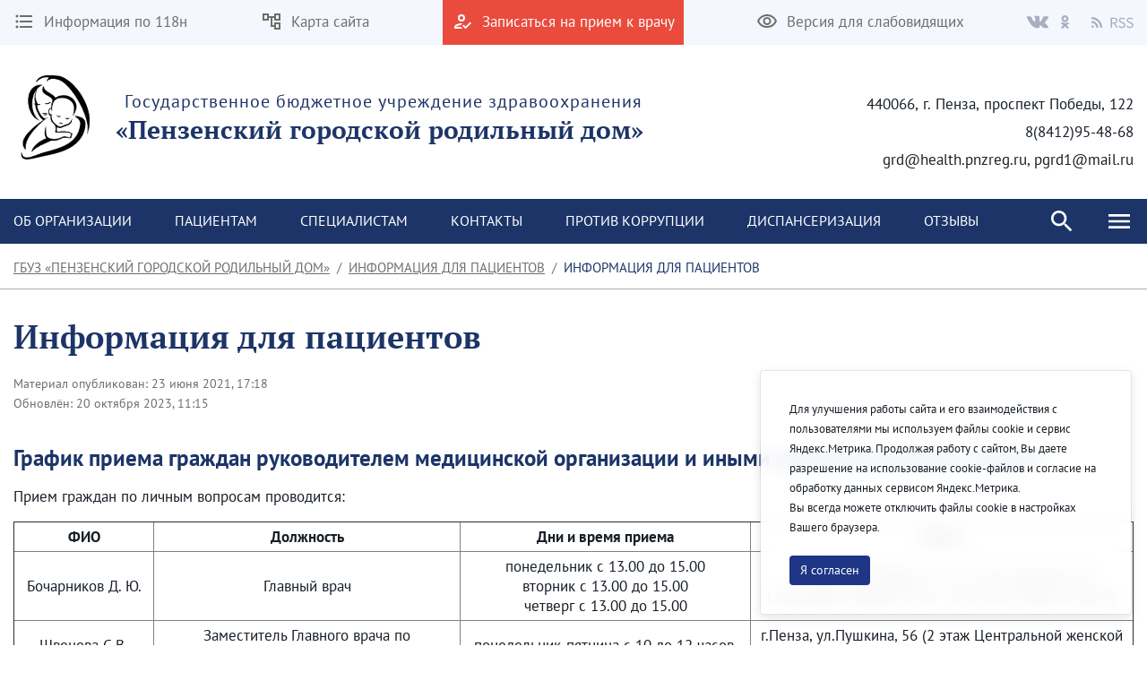

--- FILE ---
content_type: text/html;charset=UTF-8
request_url: https://roddom-penza.ru/patient-information
body_size: 224388
content:




































	
		
		
			<!DOCTYPE html>




























































<html class="ltr" dir="ltr" lang="ru-RU">

<head>
    <title>Информация для пациентов - ГБУЗ «Пензенский городской родильный дом»</title>

    <meta content="initial-scale=1.0, width=device-width" name="viewport" />






































<meta content="text/html; charset=UTF-8" http-equiv="content-type" />












<script data-senna-track="permanent" src="/combo?browserId=chrome&minifierType=js&languageId=ru_RU&b=7307&t=1768873495442&/o/frontend-js-jquery-web/jquery/jquery.min.js&/o/frontend-js-jquery-web/jquery/init.js&/o/frontend-js-jquery-web/jquery/ajax.js&/o/frontend-js-jquery-web/jquery/bootstrap.bundle.min.js&/o/frontend-js-jquery-web/jquery/collapsible_search.js&/o/frontend-js-jquery-web/jquery/fm.js&/o/frontend-js-jquery-web/jquery/form.js&/o/frontend-js-jquery-web/jquery/popper.min.js&/o/frontend-js-jquery-web/jquery/side_navigation.js" type="text/javascript"></script>
<link data-senna-track="temporary" href="https://roddom-penza.ru/patient-information" rel="canonical" />
<link data-senna-track="temporary" href="https://roddom-penza.ru/patient-information" hreflang="ru-RU" rel="alternate" />
<link data-senna-track="temporary" href="https://roddom-penza.ru/en/patient-information" hreflang="en-US" rel="alternate" />
<link data-senna-track="temporary" href="https://roddom-penza.ru/patient-information" hreflang="x-default" rel="alternate" />

<meta property="og:locale" content="ru_RU">
<meta property="og:locale:alternate" content="ru_RU">
<meta property="og:locale:alternate" content="en_US">
<meta property="og:site_name" content="ГБУЗ «Пензенский городской родильный дом»">
<meta property="og:title" content="Информация для пациентов - ГБУЗ «Пензенский городской родильный дом» - penza">
<meta property="og:type" content="website">
<meta property="og:url" content="https://roddom-penza.ru/patient-information">


<link href="https://roddom-penza.ru/o/theme1/images/favicon.ico" rel="icon" />



<link class="lfr-css-file" data-senna-track="temporary" href="https://roddom-penza.ru/o/theme1/css/clay.css?browserId=chrome&amp;themeId=theme1_WAR_theme1&amp;minifierType=css&amp;languageId=ru_RU&amp;b=7307&amp;t=1768873530000" id="liferayAUICSS" rel="stylesheet" type="text/css" />



<link data-senna-track="temporary" href="/o/frontend-css-web/main.css?browserId=chrome&amp;themeId=theme1_WAR_theme1&amp;minifierType=css&amp;languageId=ru_RU&amp;b=7307&amp;t=1623377010573" id="liferayPortalCSS" rel="stylesheet" type="text/css" />









	

	





	



	

		<link data-senna-track="temporary" href="/combo?browserId=chrome&amp;minifierType=&amp;themeId=theme1_WAR_theme1&amp;languageId=ru_RU&amp;b=7307&amp;com_liferay_asset_publisher_web_portlet_AssetPublisherPortlet_INSTANCE_nxfHgVBftrYf:%2Fcss%2Fmain.css&amp;com_liferay_journal_content_web_portlet_JournalContentPortlet_INSTANCE_FNjE21IX853q:%2Fcss%2Fmain.css&amp;com_liferay_portal_search_web_search_bar_portlet_SearchBarPortlet_INSTANCE_FooterSearch:%2Fcss%2Fmain.css&amp;com_liferay_product_navigation_product_menu_web_portlet_ProductMenuPortlet:%2Fcss%2Fmain.css&amp;com_liferay_product_navigation_user_personal_bar_web_portlet_ProductNavigationUserPersonalBarPortlet:%2Fcss%2Fmain.css&amp;com_liferay_site_navigation_menu_web_portlet_SiteNavigationMenuPortlet_INSTANCE_footer_navigation_menu_0:%2Fcss%2Fmain.css&amp;t=1768873530000" id="4d155fa" rel="stylesheet" type="text/css" />

	







<script data-senna-track="temporary" type="text/javascript">
	// <![CDATA[
		var Liferay = Liferay || {};

		Liferay.Browser = {
			acceptsGzip: function() {
				return true;
			},

			

			getMajorVersion: function() {
				return 131.0;
			},

			getRevision: function() {
				return '537.36';
			},
			getVersion: function() {
				return '131.0';
			},

			

			isAir: function() {
				return false;
			},
			isChrome: function() {
				return true;
			},
			isEdge: function() {
				return false;
			},
			isFirefox: function() {
				return false;
			},
			isGecko: function() {
				return true;
			},
			isIe: function() {
				return false;
			},
			isIphone: function() {
				return false;
			},
			isLinux: function() {
				return false;
			},
			isMac: function() {
				return true;
			},
			isMobile: function() {
				return false;
			},
			isMozilla: function() {
				return false;
			},
			isOpera: function() {
				return false;
			},
			isRtf: function() {
				return true;
			},
			isSafari: function() {
				return true;
			},
			isSun: function() {
				return false;
			},
			isWebKit: function() {
				return true;
			},
			isWindows: function() {
				return false;
			}
		};

		Liferay.Data = Liferay.Data || {};

		Liferay.Data.ICONS_INLINE_SVG = true;

		Liferay.Data.NAV_SELECTOR = '#navigation';

		Liferay.Data.NAV_SELECTOR_MOBILE = '#navigationCollapse';

		Liferay.Data.isCustomizationView = function() {
			return false;
		};

		Liferay.Data.notices = [
			

			
		];

		Liferay.PortletKeys = {
			DOCUMENT_LIBRARY: 'com_liferay_document_library_web_portlet_DLPortlet',
			DYNAMIC_DATA_MAPPING: 'com_liferay_dynamic_data_mapping_web_portlet_DDMPortlet',
			ITEM_SELECTOR: 'com_liferay_item_selector_web_portlet_ItemSelectorPortlet'
		};

		Liferay.PropsValues = {
			JAVASCRIPT_SINGLE_PAGE_APPLICATION_TIMEOUT: 0,
			NTLM_AUTH_ENABLED: false,
			UPLOAD_SERVLET_REQUEST_IMPL_MAX_SIZE: 1048576000
		};

		Liferay.ThemeDisplay = {

			

			
				getLayoutId: function() {
					return '9';
				},

				

				getLayoutRelativeControlPanelURL: function() {
					return '/group/%D0%93%D0%91%D0%A3%D0%97-%C2%AB%D0%9F%D0%B5%D0%BD%D0%B7%D0%B5%D0%BD%D1%81%D0%BA%D0%B8%D0%B9-%D0%B3%D0%BE%D1%80%D0%BE%D0%B4%D1%81%D0%BA%D0%BE%D0%B9-%D1%80%D0%BE%D0%B4%D0%B8%D0%BB%D1%8C%D0%BD%D1%8B%D0%B9-%D0%B4%D0%BE%D0%BC%C2%BB/~/control_panel/manage';
				},

				getLayoutRelativeURL: function() {
					return '/patient-information';
				},
				getLayoutURL: function() {
					return 'https://roddom-penza.ru/patient-information';
				},
				getParentLayoutId: function() {
					return '5';
				},
				isControlPanel: function() {
					return false;
				},
				isPrivateLayout: function() {
					return 'false';
				},
				isVirtualLayout: function() {
					return false;
				},
			

			getBCP47LanguageId: function() {
				return 'ru-RU';
			},
			getCanonicalURL: function() {

				

				return 'https\x3a\x2f\x2froddom-penza\x2eru\x2fpatient-information';
			},
			getCDNBaseURL: function() {
				return 'https://roddom-penza.ru';
			},
			getCDNDynamicResourcesHost: function() {
				return '';
			},
			getCDNHost: function() {
				return '';
			},
			getCompanyGroupId: function() {
				return '35751';
			},
			getCompanyId: function() {
				return '35723';
			},
			getDefaultLanguageId: function() {
				return 'ru_RU';
			},
			getDoAsUserIdEncoded: function() {
				return '';
			},
			getLanguageId: function() {
				return 'ru_RU';
			},
			getParentGroupId: function() {
				return '139275';
			},
			getPathContext: function() {
				return '';
			},
			getPathImage: function() {
				return '/image';
			},
			getPathJavaScript: function() {
				return '/o/frontend-js-web';
			},
			getPathMain: function() {
				return '/c';
			},
			getPathThemeImages: function() {
				return 'https://roddom-penza.ru/o/theme1/images';
			},
			getPathThemeRoot: function() {
				return '/o/theme1';
			},
			getPlid: function() {
				return '1196';
			},
			getPortalURL: function() {
				return 'https://roddom-penza.ru';
			},
			getScopeGroupId: function() {
				return '139275';
			},
			getScopeGroupIdOrLiveGroupId: function() {
				return '139275';
			},
			getSessionId: function() {
				return '';
			},
			getSiteAdminURL: function() {
				return 'https://roddom-penza.ru/group/%D0%93%D0%91%D0%A3%D0%97-%C2%AB%D0%9F%D0%B5%D0%BD%D0%B7%D0%B5%D0%BD%D1%81%D0%BA%D0%B8%D0%B9-%D0%B3%D0%BE%D1%80%D0%BE%D0%B4%D1%81%D0%BA%D0%BE%D0%B9-%D1%80%D0%BE%D0%B4%D0%B8%D0%BB%D1%8C%D0%BD%D1%8B%D0%B9-%D0%B4%D0%BE%D0%BC%C2%BB/~/control_panel/manage?p_p_lifecycle=0&p_p_state=maximized&p_p_mode=view';
			},
			getSiteGroupId: function() {
				return '139275';
			},
			getURLControlPanel: function() {
				return '/group/control_panel?refererPlid=1196';
			},
			getURLHome: function() {
				return 'https\x3a\x2f\x2froddom-penza\x2eru\x2fweb\x2fguest';
			},
			getUserEmailAddress: function() {
				return '';
			},
			getUserId: function() {
				return '35729';
			},
			getUserName: function() {
				return '';
			},
			isAddSessionIdToURL: function() {
				return false;
			},
			isImpersonated: function() {
				return false;
			},
			isSignedIn: function() {
				return false;
			},
			isStateExclusive: function() {
				return false;
			},
			isStateMaximized: function() {
				return false;
			},
			isStatePopUp: function() {
				return false;
			}
		};

		var themeDisplay = Liferay.ThemeDisplay;

		Liferay.AUI = {

			

			getAvailableLangPath: function() {
				return 'available_languages.jsp?browserId=chrome&themeId=theme1_WAR_theme1&colorSchemeId=01&minifierType=js&languageId=ru_RU&b=7307&t=1768873480331';
			},
			getCombine: function() {
				return true;
			},
			getComboPath: function() {
				return '/combo/?browserId=chrome&minifierType=&languageId=ru_RU&b=7307&t=1623376995526&';
			},
			getDateFormat: function() {
				return '%d.%m.%Y';
			},
			getEditorCKEditorPath: function() {
				return '/o/frontend-editor-ckeditor-web';
			},
			getFilter: function() {
				var filter = 'raw';

				
					
						filter = 'min';
					
					
				

				return filter;
			},
			getFilterConfig: function() {
				var instance = this;

				var filterConfig = null;

				if (!instance.getCombine()) {
					filterConfig = {
						replaceStr: '.js' + instance.getStaticResourceURLParams(),
						searchExp: '\\.js$'
					};
				}

				return filterConfig;
			},
			getJavaScriptRootPath: function() {
				return '/o/frontend-js-web';
			},
			getLangPath: function() {
				return 'aui_lang.jsp?browserId=chrome&themeId=theme1_WAR_theme1&colorSchemeId=01&minifierType=js&languageId=ru_RU&b=7307&t=1623376995526';
			},
			getPortletRootPath: function() {
				return '/html/portlet';
			},
			getStaticResourceURLParams: function() {
				return '?browserId=chrome&minifierType=&languageId=ru_RU&b=7307&t=1623376995526';
			}
		};

		Liferay.authToken = 'qgRuZP6p';

		

		Liferay.currentURL = '\x2fpatient-information';
		Liferay.currentURLEncoded = '\x252Fpatient-information';
	// ]]>
</script>

<script src="/o/js_loader_config?t=1768873495439" type="text/javascript"></script>
<script data-senna-track="permanent" src="/combo?browserId=chrome&minifierType=js&languageId=ru_RU&b=7307&t=1623376995526&/o/frontend-js-aui-web/aui/aui/aui.js&/o/frontend-js-aui-web/liferay/modules.js&/o/frontend-js-aui-web/liferay/aui_sandbox.js&/o/frontend-js-aui-web/aui/attribute-base/attribute-base.js&/o/frontend-js-aui-web/aui/attribute-complex/attribute-complex.js&/o/frontend-js-aui-web/aui/attribute-core/attribute-core.js&/o/frontend-js-aui-web/aui/attribute-observable/attribute-observable.js&/o/frontend-js-aui-web/aui/attribute-extras/attribute-extras.js&/o/frontend-js-aui-web/aui/event-custom-base/event-custom-base.js&/o/frontend-js-aui-web/aui/event-custom-complex/event-custom-complex.js&/o/frontend-js-aui-web/aui/oop/oop.js&/o/frontend-js-aui-web/aui/aui-base-lang/aui-base-lang.js&/o/frontend-js-aui-web/liferay/dependency.js&/o/frontend-js-aui-web/liferay/util.js&/o/frontend-js-web/loader/config.js&/o/frontend-js-web/loader/loader.js&/o/frontend-js-web/liferay/dom_task_runner.js&/o/frontend-js-web/liferay/events.js&/o/frontend-js-web/liferay/lazy_load.js&/o/frontend-js-web/liferay/liferay.js&/o/frontend-js-web/liferay/global.bundle.js&/o/frontend-js-web/liferay/portlet.js&/o/frontend-js-web/liferay/workflow.js" type="text/javascript"></script>




	

	<script data-senna-track="temporary" src="/o/js_bundle_config?t=1768873503700" type="text/javascript"></script>


<script data-senna-track="temporary" type="text/javascript">
	// <![CDATA[
		
			
				
				
			
		

		

		
	// ]]>
</script>





	
		

			

			
		
		
	



	
		
		

			

			
		
	












	

	





	



	



















<link class="lfr-css-file" data-senna-track="temporary" href="https://roddom-penza.ru/o/theme1/css/main.css?browserId=chrome&amp;themeId=theme1_WAR_theme1&amp;minifierType=css&amp;languageId=ru_RU&amp;b=7307&amp;t=1768873530000" id="liferayThemeCSS" rel="stylesheet" type="text/css" />




	<style data-senna-track="temporary" type="text/css">
		#p_p_id_com_liferay_journal_content_web_portlet_JournalContentPortlet_INSTANCE_mgqB6HiNxb7z_ {
    border: 1px
            solid
          #e94b3d;
    margin: 0 0 10px 0;
}

#p_p_id_com_liferay_journal_content_web_portlet_JournalContentPortlet_INSTANCE_4mHWcqAsNEhO_ {
    border: 1px
            solid
          #e94b3d;
}
	</style>





	<style data-senna-track="temporary" type="text/css">

		

			

				

					

#p_p_id_com_liferay_journal_content_web_portlet_JournalContentPortlet_INSTANCE_FNjE21IX853q_ .portlet-content {
background-color: #;
border-top-color: #;
border-right-color: #;
border-bottom-color: #;
border-left-color: #;
color: #
}




				

			

		

			

				

					

#p_p_id_com_liferay_asset_publisher_web_portlet_AssetPublisherPortlet_INSTANCE_nxfHgVBftrYf_ .portlet-content {
background-color: #;
border-top-color: #;
border-right-color: #;
border-bottom-color: #;
border-left-color: #;
color: #
}




				

			

		

			

				

					

#p_p_id_com_liferay_asset_publisher_web_portlet_AssetPublisherPortlet_INSTANCE_QN4qpsJvNGEd_ .portlet-content {
background-color: #;
border-top-color: #;
border-right-color: #;
border-bottom-color: #;
border-left-color: #;
color: #
}




				

			

		

			

				

					

#p_p_id_com_liferay_asset_publisher_web_portlet_AssetPublisherPortlet_INSTANCE_UBYz82ZAjgEU_ .portlet-content {
background-color: #;
border-top-color: #;
border-right-color: #;
border-bottom-color: #;
border-left-color: #;
color: #
}




				

			

		

			

				

					

#p_p_id_com_liferay_asset_publisher_web_portlet_AssetPublisherPortlet_INSTANCE_sul5BkHw7ii8_ .portlet-content {
background-color: #;
border-top-color: #;
border-right-color: #;
border-bottom-color: #;
border-left-color: #;
color: #
}




				

			

		

			

				

					

#p_p_id_com_liferay_asset_publisher_web_portlet_AssetPublisherPortlet_INSTANCE_tkhB6o6Ifr8D_ .portlet-content {
background-color: #;
border-top-color: #;
border-right-color: #;
border-bottom-color: #;
border-left-color: #;
color: #
}




				

			

		

			

		

			

		

			

		

			

		

			

		

			

		

			

		

			

		

			

		

			

		

			

		

			

		

	</style>


<link href="/o/commerce-frontend-js/styles/main.css" rel="stylesheet" type="text/css" /><style data-senna-track="temporary" type="text/css">
</style>
<script type="text/javascript">
// <![CDATA[
Liferay.SPA = Liferay.SPA || {};
Liferay.SPA.cacheExpirationTime = -1;
Liferay.SPA.clearScreensCache = true;
Liferay.SPA.debugEnabled = false;
Liferay.SPA.excludedPaths = ["/c/document_library","/documents","/image"];
Liferay.SPA.loginRedirect = '';
Liferay.SPA.navigationExceptionSelectors = ':not([target="_blank"]):not([data-senna-off]):not([data-resource-href]):not([data-cke-saved-href]):not([data-cke-saved-href])';
Liferay.SPA.requestTimeout = 0;
Liferay.SPA.userNotification = {
	message: 'It looks like this is taking longer than expected.',
	timeout: 30000,
	title: 'Oops'
};
// ]]>
</script><script type="text/javascript">
// <![CDATA[
Liferay.Loader.require('frontend-js-spa-web@4.0.32/liferay/init.es', function(frontendJsSpaWeb4032LiferayInitEs) {
try {
(function() {
var frontendJsSpaWebLiferayInitEs = frontendJsSpaWeb4032LiferayInitEs;
frontendJsSpaWebLiferayInitEs.default.init(
	function(app) {
		app.setPortletsBlacklist({"com_liferay_site_navigation_directory_web_portlet_SitesDirectoryPortlet":true,"com_liferay_nested_portlets_web_portlet_NestedPortletsPortlet":true,"com_liferay_login_web_portlet_LoginPortlet":true,"com_liferay_login_web_portlet_FastLoginPortlet":true});
		app.setValidStatusCodes([221,490,494,499,491,492,493,495,220]);
	}
);
})();
} catch (err) {
	console.error(err);
}
});
// ]]>
</script>



















<script data-senna-track="temporary" type="text/javascript">
	if (window.Analytics) {
		window._com_liferay_document_library_analytics_isViewFileEntry = false;
	}
</script>







<script type="text/javascript">
// <![CDATA[
Liferay.on(
	'ddmFieldBlur', function(event) {
		if (window.Analytics) {
			Analytics.send(
				'fieldBlurred',
				'Form',
				{
					fieldName: event.fieldName,
					focusDuration: event.focusDuration,
					formId: event.formId,
					page: event.page
				}
			);
		}
	}
);

Liferay.on(
	'ddmFieldFocus', function(event) {
		if (window.Analytics) {
			Analytics.send(
				'fieldFocused',
				'Form',
				{
					fieldName: event.fieldName,
					formId: event.formId,
					page: event.page
				}
			);
		}
	}
);

Liferay.on(
	'ddmFormPageShow', function(event) {
		if (window.Analytics) {
			Analytics.send(
				'pageViewed',
				'Form',
				{
					formId: event.formId,
					page: event.page,
					title: event.title
				}
			);
		}
	}
);

Liferay.on(
	'ddmFormSubmit', function(event) {
		if (window.Analytics) {
			Analytics.send(
				'formSubmitted',
				'Form',
				{
					formId: event.formId
				}
			);
		}
	}
);

Liferay.on(
	'ddmFormView', function(event) {
		if (window.Analytics) {
			Analytics.send(
				'formViewed',
				'Form',
				{
					formId: event.formId,
					title: event.title
				}
			);
		}
	}
);
// ]]>
</script>








    <link rel="stylesheet" href="https://roddom-penza.ru/o/theme1/css/normalize.css?v=2.0.35">
    <link rel="stylesheet" href="https://roddom-penza.ru/o/theme1/css/bootstrap-grid.css?v=2.0.35">
    <link rel="stylesheet" href="https://roddom-penza.ru/o/theme1/js/slick/slick-theme.css?v=2.0.35">
    <link rel="stylesheet" href="https://roddom-penza.ru/o/theme1/css/bvi/bvi.min.css?v=2.0.35" type="text/css">

    <link rel="stylesheet" href="https://roddom-penza.ru/o/theme1/css/videojs/video-js.css?v=2.0.35">
    <link rel="stylesheet" href="https://roddom-penza.ru/o/theme1/css/videojs/videojs-vjsdownload.css?v=2.0.35">
    <link rel="stylesheet" href="https://roddom-penza.ru/o/theme1/css/videojs/videojs-share.css?v=2.0.35">
    <link rel="stylesheet" href="https://roddom-penza.ru/o/theme1/css/videojs/videojs-overlay.css?v=2.0.35">
</head>

<body class="chrome controls-visible  yui3-skin-sam signed-out public-page site">


















































	<nav aria-label="Быстрые ссылки" class="quick-access-nav" id="wgoa_quickAccessNav">
		<h1 class="hide-accessible">Навигация</h1>

		<ul>
			
				<li><a href="#main-content">Перейти к содержимому</a></li>
			

			
		</ul>
	</nav>

















































































<header class="avo-header ">
    <div class="avo-header-top hide_on_mobile">
        <div class="container">
                <div class="row flex">
    <div class="col-auto hide_on_mobile">
        <a class="avo-btn" href="https://roddom-penza.ru/118n">
            <svg width="24" height="24" viewBox="0 0 24 24" xmlns="http://www.w3.org/2000/svg">
            <path d="M4 10.5a1.5 1.5 0 100 3 1.5 1.5 0 000-3zm0-6a1.5 1.5 0 100 3 1.5 1.5 0 000-3zm0 12c-.8 0-1.5.7-1.5 1.5s.7 1.5 1.5 1.5 1.5-.7 1.5-1.5-.7-1.5-1.5-1.5zM7 19h14v-2H7v2zm0-6h14v-2H7v2zm0-8v2h14V5H7z"/>
            </svg>
            <span>
                Информация по 118н
            </span>
        </a>
    </div>
    <div class="col-auto hide_on_mobile">
        <a class="avo-btn" href="https://roddom-penza.ru/site-map">
            <svg width="24" height="24" viewBox="0 0 24 24" xmlns="http://www.w3.org/2000/svg">
                <path d="M22 11V3H15V6H9V3H2V11H9V8H11V18H15V21H22V13H15V16H13V8H15V11H22ZM7 9H4V5H7V9ZM17 15H20V19H17V15ZM17 5H20V9H17V5Z" />
            </svg>
            <span>Карта сайта</span>
        </a>
    </div>
    <div class="col-auto">
        <a class="avo-btn avo-btn__important" href="https://www.gosuslugi.ru/" target="_blank">
            <svg width="24" height="24" viewBox="0 0 24 24" xmlns="http://www.w3.org/2000/svg">
            <path d="M11 12a4 4 0 100-8 4 4 0 000 8zm0-6a2 2 0 012 2 2 2 0 01-2 2 2 2 0 01-2-2c0-1.1.9-2 2-2zM5 18c.2-.6 2.6-1.7 5-2l2-2h-1c-2.7 0-8 1.3-8 4v2h9l-2-2H5zm15.6-5.5l-5.1 5.2-2.1-2.1L12 17l3.5 3.5 6.5-6.6-1.4-1.4z"/>
            </svg>
            <span>Записаться на прием к врачу</span>
        </a>
    </div>
<div class="col-auto hide_on_mobile">
    <a class="js-visual-assistent avo-btn" href="javascript:">
        <svg width="24" height="24" viewBox="0 0 24 24" xmlns="http://www.w3.org/2000/svg">
        <path d="M12 6c3.8 0 7.2 2.1 8.8 5.5A9.8 9.8 0 0112 17a9.8 9.8 0 01-8.8-5.5C4.8 8.1 8.2 6 12 6zm0-2C7 4 2.7 7.1 1 11.5a11.8 11.8 0 0022 0C21.3 7.1 17 4 12 4zm0 5a2.5 2.5 0 110 5 2.5 2.5 0 010-5zm0-2a4.5 4.5 0 100 9 4.5 4.5 0 000-9z"/>
        </svg>
        <span>Версия для слабовидящих</span>
    </a>
</div>
                    <div class="col-auto">
<div class="avo-socials">
        <a class="avo-btn vk-link" href="https://vk.com/id536861202" target="_blank">
        <svg fill="none" height="15" viewbox="0 0 36 22" width="26" xmlns="http://www.w3.org/2000/svg">
            <path clip-rule="evenodd" d="M17.4437 20.9137H19.5746C19.5746 20.9137 20.2186 20.8441 20.5461 20.4946C20.8495 20.1762 20.8402 19.5796 20.8402 19.5796C20.8402 19.5796 20.7974 16.7669 22.1243 16.3533C23.4512 15.9398 25.1131 19.0709 26.8942 20.2732C28.2397 21.1882 29.2633 20.9832 29.2633 20.9832L34.0239 20.9173C34.0239 20.9173 36.5139 20.7655 35.3266 18.8403C35.2298 18.6829 34.638 17.4166 31.7906 14.8143C28.8129 12.0913 29.2056 12.5305 32.803 7.81825C34.9879 4.9415 35.87 3.19386 35.5964 2.4399C35.3359 1.72986 33.7242 1.91286 33.7242 1.91286L28.3644 1.9458C28.1266 1.9181 27.8857 1.96012 27.6721 2.06658C27.4684 2.21267 27.3057 2.40724 27.1994 2.63205C26.6442 4.04863 25.9823 5.4225 25.2192 6.74221C22.8315 10.7279 21.8693 10.9384 21.4971 10.6913C20.5889 10.1131 20.816 8.37274 20.816 7.13749C20.816 3.27438 21.4115 1.66398 19.6547 1.24674C19.0629 1.10766 18.6348 1.01799 17.1441 0.997863C15.231 0.979563 13.6081 0.997863 12.6962 1.44621C12.0858 1.74267 11.6149 2.39781 11.9108 2.43624C12.2663 2.48199 13.0684 2.64852 13.4927 3.21765C14.051 3.94964 14.0231 5.59664 14.0231 5.59664C14.0231 5.59664 14.3302 10.1478 13.2768 10.7151C12.5548 11.1013 11.5628 10.3107 9.43564 6.68914C8.71312 5.43275 8.07346 4.13199 7.52062 2.79492C7.42057 2.56692 7.26684 2.36558 7.0721 2.20749C6.82339 2.04448 6.5435 1.93302 6.24952 1.87992L1.1614 1.91286C1.1614 1.91286 0.396509 1.93482 0.117351 2.26239C-0.133891 2.55336 0.0968799 3.1536 0.0968799 3.1536C0.0968799 3.1536 4.09442 12.3292 8.60003 16.9517C12.7409 21.1918 17.4437 20.9137 17.4437 20.9137Z" fill="#B8BCCB" fill-rule="evenodd"/>
        </svg>
    </a>
    <a class="avo-btn ok-link" href="https://ok.ru/profile/572744476791" target="_blank">
        <svg width="9" height="15" viewBox="0 0 13 22" fill="none" xmlns="http://www.w3.org/2000/svg">
            <path d="M6.37185 3.32751C7.66835 3.32751 8.72273 4.38188 8.72273 5.67838C8.72273 6.97364 7.66835 8.02826 6.37185 8.02826C5.0766 8.02826 4.02097 6.97364 4.02097 5.67838C4.02097 4.38188 5.0766 3.32751 6.37185 3.32751ZM6.37185 11.3545C9.50373 11.3545 12.0496 8.80864 12.0496 5.67838C12.0496 2.54688 9.50373 1.90735e-06 6.37185 1.90735e-06C3.24072 1.90735e-06 0.694089 2.54688 0.694089 5.67838C0.694089 8.80851 3.24072 11.3545 6.37185 11.3545ZM8.66898 15.9864C9.82485 15.723 10.9396 15.2658 11.9661 14.6208C12.743 14.1311 12.9772 13.104 12.4876 12.327C11.9986 11.5483 10.9721 11.3141 10.1939 11.8038C7.86822 13.2666 4.87372 13.266 2.54934 11.8038C1.77097 11.3141 0.744588 11.5484 0.256088 12.327C-0.233538 13.1046 -3.77298e-05 14.1311 0.777088 14.6208C1.80347 15.265 2.91822 15.723 4.07409 15.9864L0.899714 19.1607C0.250713 19.8103 0.250713 20.8633 0.900339 21.5128C1.22546 21.8373 1.65084 21.9999 2.07609 21.9999C2.50209 21.9999 2.92809 21.8374 3.25322 21.5128L6.3711 18.3935L9.49173 21.5128C10.1407 22.1624 11.1937 22.1624 11.8432 21.5128C12.4935 20.8633 12.4935 19.8095 11.8432 19.1607C11.8434 19.1607 8.66898 15.9864 8.66898 15.9864Z" fill="#B8BCCB"/>
        </svg>
    </a>
    <a class="avo-btn rss-link" href="/news?p_p_id=com_liferay_asset_publisher_web_portlet_AssetPublisherPortlet_INSTANCE_aaWzSkg4dOMe&p_p_lifecycle=2&p_p_state=normal&p_p_mode=view&p_p_resource_id=getRSS&p_p_cacheability=cacheLevelPage" target="_blank">
        <svg fill="none" height="12" viewbox="0 0 20 20" width="12" xmlns="http://www.w3.org/2000/svg">
            <path d="M2.18 19.9999C3.38398 19.9999 4.36 19.0239 4.36 17.8199C4.36 16.6159 3.38398 15.6399 2.18 15.6399C0.976019 15.6399 0 16.6159 0 17.8199C0 19.0239 0.976019 19.9999 2.18 19.9999Z" fill="#B8BCCB"/>
            <path d="M0 0V3.63753C9.03599 3.63753 16.3625 10.964 16.3625 20H20C20 8.95887 11.0411 0 0 0ZM0 7.27506V10.9126C5.01285 10.9126 9.0874 14.9871 9.0874 20H12.7249C12.7249 12.9692 7.03085 7.27506 0 7.27506Z" fill="#B8BCCB"/>
        </svg>
        <svg style="margin-left:4px;" width="26" height="13" viewBox="0 0 26 13" fill="none" xmlns="http://www.w3.org/2000/svg">
            <path d="M0.53 12V0.848H4.015C4.58167 0.848 5.103 0.904666 5.579 1.018C6.06633 1.12 6.48 1.29567 6.82 1.545C7.17133 1.79433 7.44333 2.11733 7.636 2.514C7.82867 2.91067 7.925 3.398 7.925 3.976C7.925 4.84867 7.69833 5.54567 7.245 6.067C6.79167 6.58833 6.17967 6.94533 5.409 7.138L8.248 12H6.65L3.964 7.291H1.941V12H0.53ZM1.941 6.135H3.811C4.68367 6.135 5.35233 5.95933 5.817 5.608C6.28167 5.24533 6.514 4.70133 6.514 3.976C6.514 3.23933 6.28167 2.72367 5.817 2.429C5.35233 2.13433 4.68367 1.987 3.811 1.987H1.941V6.135ZM13.0703 12.204C12.2883 12.204 11.563 12.0567 10.8943 11.762C10.2256 11.4673 9.64762 11.065 9.16029 10.555L10.0103 9.569C10.407 9.98833 10.8716 10.3283 11.4043 10.589C11.9483 10.8383 12.5093 10.963 13.0873 10.963C13.824 10.963 14.3963 10.7987 14.8043 10.47C15.2123 10.13 15.4163 9.688 15.4163 9.144C15.4163 8.86067 15.3653 8.62267 15.2633 8.43C15.1726 8.226 15.0423 8.056 14.8723 7.92C14.7136 7.77267 14.521 7.64233 14.2943 7.529C14.0676 7.41567 13.824 7.29667 13.5633 7.172L11.9653 6.475C11.7046 6.36167 11.4383 6.22567 11.1663 6.067C10.8943 5.90833 10.6506 5.71567 10.4353 5.489C10.22 5.26233 10.0443 4.996 9.90829 4.69C9.77229 4.37267 9.70429 4.01 9.70429 3.602C9.70429 3.18267 9.78929 2.79167 9.95929 2.429C10.1406 2.06633 10.3843 1.75467 10.6903 1.494C11.0076 1.222 11.376 1.01233 11.7953 0.864999C12.226 0.717666 12.6963 0.643999 13.2063 0.643999C13.875 0.643999 14.4926 0.774333 15.0593 1.035C15.626 1.28433 16.1076 1.613 16.5043 2.021L15.7393 2.939C15.3993 2.61033 15.0196 2.35533 14.6003 2.174C14.1923 1.98133 13.7276 1.885 13.2063 1.885C12.583 1.885 12.0786 2.03233 11.6933 2.327C11.3193 2.61033 11.1323 3.007 11.1323 3.517C11.1323 3.789 11.1833 4.02133 11.2853 4.214C11.3986 4.39533 11.546 4.55967 11.7273 4.707C11.9086 4.843 12.107 4.96767 12.3223 5.081C12.5376 5.183 12.7586 5.27933 12.9853 5.37L14.5663 6.05C14.8836 6.186 15.184 6.34467 15.4673 6.526C15.7506 6.696 15.9943 6.9 16.1983 7.138C16.4023 7.36467 16.561 7.63667 16.6743 7.954C16.799 8.26 16.8613 8.617 16.8613 9.025C16.8613 9.467 16.7706 9.88067 16.5893 10.266C16.4193 10.6513 16.17 10.9913 15.8413 11.286C15.5126 11.5693 15.116 11.796 14.6513 11.966C14.1866 12.1247 13.6596 12.204 13.0703 12.204ZM21.9189 12.204C21.1369 12.204 20.4116 12.0567 19.7429 11.762C19.0743 11.4673 18.4963 11.065 18.0089 10.555L18.8589 9.569C19.2556 9.98833 19.7203 10.3283 20.2529 10.589C20.7969 10.8383 21.3579 10.963 21.9359 10.963C22.6726 10.963 23.2449 10.7987 23.6529 10.47C24.0609 10.13 24.2649 9.688 24.2649 9.144C24.2649 8.86067 24.2139 8.62267 24.1119 8.43C24.0213 8.226 23.8909 8.056 23.7209 7.92C23.5623 7.77267 23.3696 7.64233 23.1429 7.529C22.9163 7.41567 22.6726 7.29667 22.4119 7.172L20.8139 6.475C20.5533 6.36167 20.2869 6.22567 20.0149 6.067C19.7429 5.90833 19.4993 5.71567 19.2839 5.489C19.0686 5.26233 18.8929 4.996 18.7569 4.69C18.6209 4.37267 18.5529 4.01 18.5529 3.602C18.5529 3.18267 18.6379 2.79167 18.8079 2.429C18.9893 2.06633 19.2329 1.75467 19.5389 1.494C19.8563 1.222 20.2246 1.01233 20.6439 0.864999C21.0746 0.717666 21.5449 0.643999 22.0549 0.643999C22.7236 0.643999 23.3413 0.774333 23.9079 1.035C24.4746 1.28433 24.9563 1.613 25.3529 2.021L24.5879 2.939C24.2479 2.61033 23.8683 2.35533 23.4489 2.174C23.0409 1.98133 22.5763 1.885 22.0549 1.885C21.4316 1.885 20.9273 2.03233 20.5419 2.327C20.1679 2.61033 19.9809 3.007 19.9809 3.517C19.9809 3.789 20.0319 4.02133 20.1339 4.214C20.2473 4.39533 20.3946 4.55967 20.5759 4.707C20.7573 4.843 20.9556 4.96767 21.1709 5.081C21.3863 5.183 21.6073 5.27933 21.8339 5.37L23.4149 6.05C23.7323 6.186 24.0326 6.34467 24.3159 6.526C24.5993 6.696 24.8429 6.9 25.0469 7.138C25.2509 7.36467 25.4096 7.63667 25.5229 7.954C25.6476 8.26 25.7099 8.617 25.7099 9.025C25.7099 9.467 25.6193 9.88067 25.4379 10.266C25.2679 10.6513 25.0186 10.9913 24.6899 11.286C24.3613 11.5693 23.9646 11.796 23.4999 11.966C23.0353 12.1247 22.5083 12.204 21.9189 12.204Z" fill="#A6AEBF"/>
        </svg>                                        
    </a>
</div>
                    </div>
                </div>

        </div>
    </div>

    <div class="avo-header-middle">
            <div class="container">
            
                <div class="site-title-section flex">

                        <div class="flex">
                            <a href="https://roddom-penza.ru">
                                <img alt="" src="/image/layout_set_logo?img_id=141505&amp;t=1768950937956" />
                            </a>
                            <a href="https://roddom-penza.ru" class="hide_on_mobile">
                                    <span class="subtitle">Государственное бюджетное учреждение здравоохранения</span>
                                    <strong class="title">«Пензенский городской родильный дом»</strong>
                            </a>
                            <a href="https://roddom-penza.ru" class="hide_on_desktop">
                                    <strong class="title">ГБУЗ «Пензенский городской родильный дом»</strong>
                            </a>
                        </div>
                    <div class="site_header_address hide_on_mobile text-right">
                            <p>440066, г. Пенза, проспект Победы, 122</p>
                            <p>8(8412)95-48-68</p>
                            <p>grd@health.pnzreg.ru, pgrd1@mail.ru</p>
                    </div>
                </div>
    
            </div><!--/ container -->

<nav class="avo-menu flex hide_on_login_page">
    <div class="container container_search">
        <div class="js-search-box search-box">
            <div class="menu-search">








































	

	<div class="portlet-boundary portlet-boundary_com_liferay_portal_search_web_search_bar_portlet_SearchBarPortlet_  portlet-static portlet-static-end portlet-decorate portlet-search-bar " id="p_p_id_com_liferay_portal_search_web_search_bar_portlet_SearchBarPortlet_INSTANCE_FooterSearch_">
		<span id="p_com_liferay_portal_search_web_search_bar_portlet_SearchBarPortlet_INSTANCE_FooterSearch"></span>




	

	
		
			






































	
	
	
		

<section class="portlet" id="portlet_com_liferay_portal_search_web_search_bar_portlet_SearchBarPortlet_INSTANCE_FooterSearch">


    <div class="portlet-content">

        <div class="autofit-float autofit-row portlet-header">
            <div class="autofit-col autofit-col-expand">
                <h2 class="portlet-title-text">Панель поиска</h2>
            </div>

            <div class="autofit-col autofit-col-end">
                <div class="autofit-section">
                </div>
            </div>
        </div>

        
			<div class=" portlet-content-container">
				


	<div class="portlet-body">



	
		
			
			
				
					



















































	

				

				
					
					
						


	

		


















	
	
		





























































<form action="https://roddom-penza.ru/search" class="form  " data-fm-namespace="_com_liferay_portal_search_web_search_bar_portlet_SearchBarPortlet_INSTANCE_FooterSearch_" id="_com_liferay_portal_search_web_search_bar_portlet_SearchBarPortlet_INSTANCE_FooterSearch_fm" method="get" name="_com_liferay_portal_search_web_search_bar_portlet_SearchBarPortlet_INSTANCE_FooterSearch_fm" >
	

	






































































	
	
	
	
	
	
	
	

		

		
			
			
			
			
				<input  class="field form-control"  id="_com_liferay_portal_search_web_search_bar_portlet_SearchBarPortlet_INSTANCE_FooterSearch_formDate"    name="_com_liferay_portal_search_web_search_bar_portlet_SearchBarPortlet_INSTANCE_FooterSearch_formDate"     type="hidden" value="1768952115553"   />
			
		

		
	









			

			

			


































				<fieldset class="fieldset search-bar" ><div class="">
					






































































	
	
	
	
	
	
	
	

		

		
			
			
			
			
				<input  class="field search-bar-empty-search-input form-control"  id="_com_liferay_portal_search_web_search_bar_portlet_SearchBarPortlet_INSTANCE_FooterSearch_emptySearchEnabled"    name="_com_liferay_portal_search_web_search_bar_portlet_SearchBarPortlet_INSTANCE_FooterSearch_emptySearchEnabled"     type="hidden" value="false"   />
			
		

		
	










					<div class="input-group search-bar-simple">
						
							
							
								<div class="input-group-item search-bar-keywords-input-wrapper">
									<input class="form-control input-group-inset input-group-inset-after search-bar-keywords-input" data-qa-id="searchInput" id="dkrk___q" name="q" placeholder="Поиск..." title="Поиск" type="text" value="" />

									






































































	
	
	
	
	
	
	
	

		

		
			
			
			
			
				<input  class="field form-control"  id="_com_liferay_portal_search_web_search_bar_portlet_SearchBarPortlet_INSTANCE_FooterSearch_scope"    name="_com_liferay_portal_search_web_search_bar_portlet_SearchBarPortlet_INSTANCE_FooterSearch_scope"     type="hidden" value=""   />
			
		

		
	










									<div class="input-group-inset-item input-group-inset-item-after">
										<button class="btn btn-monospaced btn-unstyled"type="submit" aria-label="Послать" ><span class="inline-item"><svg class="lexicon-icon lexicon-icon-search" role="presentation" viewBox="0 0 512 512"><use xlink:href="https://roddom-penza.ru/o/theme1/images/clay/icons.svg#search" /></svg></span></button>
									</div>
								</div>
							
						
					</div>
				</div></fieldset>
			
		



























































	

	
</form>



<script type="text/javascript">
// <![CDATA[
AUI().use('liferay-form', function(A) {(function() {var $ = AUI.$;var _ = AUI._;
	Liferay.Form.register(
		{
			id: '_com_liferay_portal_search_web_search_bar_portlet_SearchBarPortlet_INSTANCE_FooterSearch_fm'

			
				, fieldRules: [

					

				]
			

			

			, validateOnBlur: true
		}
	);

	var onDestroyPortlet = function(event) {
		if (event.portletId === 'com_liferay_portal_search_web_search_bar_portlet_SearchBarPortlet_INSTANCE_FooterSearch') {
			delete Liferay.Form._INSTANCES['_com_liferay_portal_search_web_search_bar_portlet_SearchBarPortlet_INSTANCE_FooterSearch_fm'];
		}
	};

	Liferay.on('destroyPortlet', onDestroyPortlet);

	

	Liferay.fire(
		'_com_liferay_portal_search_web_search_bar_portlet_SearchBarPortlet_INSTANCE_FooterSearch_formReady',
		{
			formName: '_com_liferay_portal_search_web_search_bar_portlet_SearchBarPortlet_INSTANCE_FooterSearch_fm'
		}
	);
})();});
// ]]>
</script>

		<script type="text/javascript">
// <![CDATA[
AUI().use('liferay-search-bar', function(A) {(function() {var $ = AUI.$;var _ = AUI._;
			new Liferay.Search.SearchBar(A.one('#_com_liferay_portal_search_web_search_bar_portlet_SearchBarPortlet_INSTANCE_FooterSearch_fm'));
		})();});
// ]]>
</script>
	


	
	

					
				
			
		
	
	



	</div>

			</div>
		
    </div>
</section>
	

		
		
	







	</div>






            </div>
        </div>
    </div>
    <div class="container flex">
        <div class="menu">








































	

	<div class="portlet-boundary portlet-boundary_com_liferay_site_navigation_menu_web_portlet_SiteNavigationMenuPortlet_  portlet-static portlet-static-end portlet-decorate portlet-navigation " id="p_p_id_com_liferay_site_navigation_menu_web_portlet_SiteNavigationMenuPortlet_INSTANCE_primary_navigation_menu_">
		<span id="p_com_liferay_site_navigation_menu_web_portlet_SiteNavigationMenuPortlet_INSTANCE_primary_navigation_menu"></span>




	

	
		
			






































	
	
	
		

<section class="portlet" id="portlet_com_liferay_site_navigation_menu_web_portlet_SiteNavigationMenuPortlet_INSTANCE_primary_navigation_menu">


    <div class="portlet-content">

        <div class="autofit-float autofit-row portlet-header">
            <div class="autofit-col autofit-col-expand">
                <h2 class="portlet-title-text">Меню навигации</h2>
            </div>

            <div class="autofit-col autofit-col-end">
                <div class="autofit-section">
                </div>
            </div>
        </div>

        
			<div class=" portlet-content-container">
				


	<div class="portlet-body">



	
		
			
			
				
					



















































	

				

				
					
					
						


	

		




















	

		

		
			
				

	<div class="pragm-hor-menu" id="navbar_com_liferay_site_navigation_menu_web_portlet_SiteNavigationMenuPortlet_INSTANCE_primary_navigation_menu">
		<ul aria-label="Страницы сайта" class="navbar-blank navbar-nav navbar-site" role="menubar">






					<li class="lfr-nav-item nav-item dropdown" id="layout_com_liferay_site_navigation_menu_web_portlet_SiteNavigationMenuPortlet_INSTANCE_primary_navigation_menu_34557751" role="presentation">
						<a aria-labelledby="layout_com_liferay_site_navigation_menu_web_portlet_SiteNavigationMenuPortlet_INSTANCE_primary_navigation_menu_34557751" aria-haspopup='true' class="nav-link text-truncate dropdown-toggle" href='https://roddom-penza.ru/general-information'  role="menuitem">
							<span class="text-truncate"> Об организации</span>
						</a>

						    <ul aria-expanded="false" class="child-menu dropdown-menu child-menu-wrapper" role="menu">
                                <div class="container flex">
                                    <li>
                                        <h3>Об организации</h3>
                                    </li>
                                    <div class="child-menu-wrapper-items">



		<li class="" id="layout_com_liferay_site_navigation_menu_web_portlet_SiteNavigationMenuPortlet_INSTANCE_primary_navigation_menu_34557752" role="presentation">
			<a aria-labelledby="layout_com_liferay_site_navigation_menu_web_portlet_SiteNavigationMenuPortlet_INSTANCE_primary_navigation_menu_34557752" class="dropdown-item" href="https://roddom-penza.ru/general-information"  role="menuitem">Общая информация</a>
		</li>



		<li class="" id="layout_com_liferay_site_navigation_menu_web_portlet_SiteNavigationMenuPortlet_INSTANCE_primary_navigation_menu_34557753" role="presentation">
			<a aria-labelledby="layout_com_liferay_site_navigation_menu_web_portlet_SiteNavigationMenuPortlet_INSTANCE_primary_navigation_menu_34557753" class="dropdown-item" href="https://roddom-penza.ru/contact-information"  role="menuitem">Контакты</a>
		</li>



		<li class="" id="layout_com_liferay_site_navigation_menu_web_portlet_SiteNavigationMenuPortlet_INSTANCE_primary_navigation_menu_34557754" role="presentation">
			<a aria-labelledby="layout_com_liferay_site_navigation_menu_web_portlet_SiteNavigationMenuPortlet_INSTANCE_primary_navigation_menu_34557754" class="dropdown-item" href="https://roddom-penza.ru/specialists"  role="menuitem">Медицинские работники</a>
		</li>



		<li class="" id="layout_com_liferay_site_navigation_menu_web_portlet_SiteNavigationMenuPortlet_INSTANCE_primary_navigation_menu_34557755" role="presentation">
			<a aria-labelledby="layout_com_liferay_site_navigation_menu_web_portlet_SiteNavigationMenuPortlet_INSTANCE_primary_navigation_menu_34557755" class="dropdown-item" href="https://roddom-penza.ru/financial-and-economic-activity-and-wages"  role="menuitem">Финансово-экономическая деятельность и заработная плата</a>
		</li>



		<li class="" id="layout_com_liferay_site_navigation_menu_web_portlet_SiteNavigationMenuPortlet_INSTANCE_primary_navigation_menu_34557756" role="presentation">
			<a aria-labelledby="layout_com_liferay_site_navigation_menu_web_portlet_SiteNavigationMenuPortlet_INSTANCE_primary_navigation_menu_34557756" class="dropdown-item" href="https://roddom-penza.ru/reviews"  role="menuitem">Отзывы пациентов</a>
		</li>



		<li class="" id="layout_com_liferay_site_navigation_menu_web_portlet_SiteNavigationMenuPortlet_INSTANCE_primary_navigation_menu_34557757" role="presentation">
			<a aria-labelledby="layout_com_liferay_site_navigation_menu_web_portlet_SiteNavigationMenuPortlet_INSTANCE_primary_navigation_menu_34557757" class="dropdown-item" href="https://roddom-penza.ru/control"  role="menuitem">Вышестоящие и контролирующие органы</a>
		</li>



		<li class="" id="layout_com_liferay_site_navigation_menu_web_portlet_SiteNavigationMenuPortlet_INSTANCE_primary_navigation_menu_34557758" role="presentation">
			<a aria-labelledby="layout_com_liferay_site_navigation_menu_web_portlet_SiteNavigationMenuPortlet_INSTANCE_primary_navigation_menu_34557758" class="dropdown-item" href="https://roddom-penza.ru/documents"  role="menuitem">Документы</a>
		</li>



		<li class="" id="layout_com_liferay_site_navigation_menu_web_portlet_SiteNavigationMenuPortlet_INSTANCE_primary_navigation_menu_34557759" role="presentation">
			<a aria-labelledby="layout_com_liferay_site_navigation_menu_web_portlet_SiteNavigationMenuPortlet_INSTANCE_primary_navigation_menu_34557759" class="dropdown-item" href="https://roddom-penza.ru/news"  role="menuitem">Новости</a>
		</li>



		<li class="" id="layout_com_liferay_site_navigation_menu_web_portlet_SiteNavigationMenuPortlet_INSTANCE_primary_navigation_menu_34557760" role="presentation">
			<a aria-labelledby="layout_com_liferay_site_navigation_menu_web_portlet_SiteNavigationMenuPortlet_INSTANCE_primary_navigation_menu_34557760" class="dropdown-item" href="https://roddom-penza.ru/photo-gallery"  role="menuitem">Фотогалерея</a>
		</li>



		<li class="" id="layout_com_liferay_site_navigation_menu_web_portlet_SiteNavigationMenuPortlet_INSTANCE_primary_navigation_menu_34557761" role="presentation">
			<a aria-labelledby="layout_com_liferay_site_navigation_menu_web_portlet_SiteNavigationMenuPortlet_INSTANCE_primary_navigation_menu_34557761" class="dropdown-item" href="https://roddom-penza.ru/video"  role="menuitem">Видео</a>
		</li>



		<li class="" id="layout_com_liferay_site_navigation_menu_web_portlet_SiteNavigationMenuPortlet_INSTANCE_primary_navigation_menu_34557762" role="presentation">
			<a aria-labelledby="layout_com_liferay_site_navigation_menu_web_portlet_SiteNavigationMenuPortlet_INSTANCE_primary_navigation_menu_34557762" class="dropdown-item" href="https://roddom-penza.ru/constituent-documents"  role="menuitem">Учредительные документы</a>
		</li>



		<li class="" id="layout_com_liferay_site_navigation_menu_web_portlet_SiteNavigationMenuPortlet_INSTANCE_primary_navigation_menu_34945130" role="presentation">
			<a aria-labelledby="layout_com_liferay_site_navigation_menu_web_portlet_SiteNavigationMenuPortlet_INSTANCE_primary_navigation_menu_34945130" class="dropdown-item" href="https://roddom-penza.ru/history"  role="menuitem">История</a>
		</li>

                                    </div>
                                </div>
                            </ul>
					</li>






					<li class="lfr-nav-item nav-item dropdown" id="layout_com_liferay_site_navigation_menu_web_portlet_SiteNavigationMenuPortlet_INSTANCE_primary_navigation_menu_34557763" role="presentation">
						<a aria-labelledby="layout_com_liferay_site_navigation_menu_web_portlet_SiteNavigationMenuPortlet_INSTANCE_primary_navigation_menu_34557763" aria-haspopup='true' class="nav-link text-truncate dropdown-toggle" href='https://roddom-penza.ru/the-rights-of-citizens-in-the-field-of-health-protection'  role="menuitem">
							<span class="text-truncate"> Пациентам</span>
						</a>

						    <ul aria-expanded="false" class="child-menu dropdown-menu child-menu-wrapper" role="menu">
                                <div class="container flex">
                                    <li>
                                        <h3>Пациентам</h3>
                                    </li>
                                    <div class="child-menu-wrapper-items">



		<li class="" id="layout_com_liferay_site_navigation_menu_web_portlet_SiteNavigationMenuPortlet_INSTANCE_primary_navigation_menu_34557766" role="presentation">
			<a aria-labelledby="layout_com_liferay_site_navigation_menu_web_portlet_SiteNavigationMenuPortlet_INSTANCE_primary_navigation_menu_34557766" class="dropdown-item" href="https://roddom-penza.ru/the-rights-of-citizens-in-the-field-of-health-protection"  role="menuitem">Права граждан в сфере охраны здоровья</a>
		</li>



		<li class="" id="layout_com_liferay_site_navigation_menu_web_portlet_SiteNavigationMenuPortlet_INSTANCE_primary_navigation_menu_34557767" role="presentation">
			<a aria-labelledby="layout_com_liferay_site_navigation_menu_web_portlet_SiteNavigationMenuPortlet_INSTANCE_primary_navigation_menu_34557767" class="dropdown-item" href="https://roddom-penza.ru/obligations-of-citizens-in-the-field-of-health-care"  role="menuitem">Обязанности граждан в сфере охраны здоровья</a>
		</li>



		<li class="" id="layout_com_liferay_site_navigation_menu_web_portlet_SiteNavigationMenuPortlet_INSTANCE_primary_navigation_menu_34557768" role="presentation">
			<a aria-labelledby="layout_com_liferay_site_navigation_menu_web_portlet_SiteNavigationMenuPortlet_INSTANCE_primary_navigation_menu_34557768" class="dropdown-item" href="https://roddom-penza.ru/rules-for-registering-for-an-initial-appointment"  role="menuitem">Правила записи на первичный прием</a>
		</li>



		<li class="" id="layout_com_liferay_site_navigation_menu_web_portlet_SiteNavigationMenuPortlet_INSTANCE_primary_navigation_menu_34557769" role="presentation">
			<a aria-labelledby="layout_com_liferay_site_navigation_menu_web_portlet_SiteNavigationMenuPortlet_INSTANCE_primary_navigation_menu_34557769" class="dropdown-item" href="https://roddom-penza.ru/rules-for-registering-for-examination"  role="menuitem">Правила записи на обследование</a>
		</li>



		<li class="" id="layout_com_liferay_site_navigation_menu_web_portlet_SiteNavigationMenuPortlet_INSTANCE_primary_navigation_menu_34557770" role="presentation">
			<a aria-labelledby="layout_com_liferay_site_navigation_menu_web_portlet_SiteNavigationMenuPortlet_INSTANCE_primary_navigation_menu_34557770" class="dropdown-item" href="https://roddom-penza.ru/rules-for-preparing-for-diagnostic-studies"  role="menuitem">Правила подготовки к диагностическим исследованиям</a>
		</li>



		<li class="" id="layout_com_liferay_site_navigation_menu_web_portlet_SiteNavigationMenuPortlet_INSTANCE_primary_navigation_menu_34557771" role="presentation">
			<a aria-labelledby="layout_com_liferay_site_navigation_menu_web_portlet_SiteNavigationMenuPortlet_INSTANCE_primary_navigation_menu_34557771" class="dropdown-item" href="https://roddom-penza.ru/hospitalization-rules"  role="menuitem">Правила госпитализации</a>
		</li>



		<li class="" id="layout_com_liferay_site_navigation_menu_web_portlet_SiteNavigationMenuPortlet_INSTANCE_primary_navigation_menu_34557772" role="presentation">
			<a aria-labelledby="layout_com_liferay_site_navigation_menu_web_portlet_SiteNavigationMenuPortlet_INSTANCE_primary_navigation_menu_34557772" class="dropdown-item" href="https://roddom-penza.ru/terms-of-hospitalization"  role="menuitem">Сроки госпитализации</a>
		</li>



		<li class="" id="layout_com_liferay_site_navigation_menu_web_portlet_SiteNavigationMenuPortlet_INSTANCE_primary_navigation_menu_34557773" role="presentation">
			<a aria-labelledby="layout_com_liferay_site_navigation_menu_web_portlet_SiteNavigationMenuPortlet_INSTANCE_primary_navigation_menu_34557773" class="dropdown-item" href="https://roddom-penza.ru/the-timing-of-the-medical-examination"  role="menuitem">Сроки диспансеризации</a>
		</li>



		<li class="" id="layout_com_liferay_site_navigation_menu_web_portlet_SiteNavigationMenuPortlet_INSTANCE_primary_navigation_menu_34557774" role="presentation">
			<a aria-labelledby="layout_com_liferay_site_navigation_menu_web_portlet_SiteNavigationMenuPortlet_INSTANCE_primary_navigation_menu_34557774" class="dropdown-item" href="https://roddom-penza.ru/the-results-of-the-ongoing-medical-examination"  role="menuitem">Результаты диспансеризации</a>
		</li>



		<li class="" id="layout_com_liferay_site_navigation_menu_web_portlet_SiteNavigationMenuPortlet_INSTANCE_primary_navigation_menu_34557775" role="presentation">
			<a aria-labelledby="layout_com_liferay_site_navigation_menu_web_portlet_SiteNavigationMenuPortlet_INSTANCE_primary_navigation_menu_34557775" class="dropdown-item" href="https://roddom-penza.ru/circle-of-goodness"  role="menuitem">Фонд «Круг добра»</a>
		</li>



		<li class="" id="layout_com_liferay_site_navigation_menu_web_portlet_SiteNavigationMenuPortlet_INSTANCE_primary_navigation_menu_34557776" role="presentation">
			<a aria-labelledby="layout_com_liferay_site_navigation_menu_web_portlet_SiteNavigationMenuPortlet_INSTANCE_primary_navigation_menu_34557776" class="dropdown-item" href="https://roddom-penza.ru/palliative-care"  role="menuitem">Паллиативная помощь</a>
		</li>



		<li class="" id="layout_com_liferay_site_navigation_menu_web_portlet_SiteNavigationMenuPortlet_INSTANCE_primary_navigation_menu_36790798" role="presentation">
			<a aria-labelledby="layout_com_liferay_site_navigation_menu_web_portlet_SiteNavigationMenuPortlet_INSTANCE_primary_navigation_menu_36790798" class="dropdown-item" href="https://roddom-penza.ru/information-about-pregnancy"  role="menuitem">Информация о течении беременности, родах и послеродовом периоде</a>
		</li>



		<li class="" id="layout_com_liferay_site_navigation_menu_web_portlet_SiteNavigationMenuPortlet_INSTANCE_primary_navigation_menu_36790822" role="presentation">
			<a aria-labelledby="layout_com_liferay_site_navigation_menu_web_portlet_SiteNavigationMenuPortlet_INSTANCE_primary_navigation_menu_36790822" class="dropdown-item" href="https://roddom-penza.ru/abortion-information"  role="menuitem">Информация об аборте</a>
		</li>



		<li class="" id="layout_com_liferay_site_navigation_menu_web_portlet_SiteNavigationMenuPortlet_INSTANCE_primary_navigation_menu_35233805" role="presentation">
			<a aria-labelledby="layout_com_liferay_site_navigation_menu_web_portlet_SiteNavigationMenuPortlet_INSTANCE_primary_navigation_menu_35233805" class="dropdown-item" href="https://roddom-penza.ru/frequently-asked-questions"  role="menuitem">Часто задаваемые вопросы</a>
		</li>



		<li class="" id="layout_com_liferay_site_navigation_menu_web_portlet_SiteNavigationMenuPortlet_INSTANCE_primary_navigation_menu_35233625" role="presentation">
			<a aria-labelledby="layout_com_liferay_site_navigation_menu_web_portlet_SiteNavigationMenuPortlet_INSTANCE_primary_navigation_menu_35233625" class="dropdown-item" href="https://roddom-penza.ru/working-hours-of-doctors"  role="menuitem">Режим работы врачей</a>
		</li>



		<li class="" id="layout_com_liferay_site_navigation_menu_web_portlet_SiteNavigationMenuPortlet_INSTANCE_primary_navigation_menu_5260832952" role="presentation">
			<a aria-labelledby="layout_com_liferay_site_navigation_menu_web_portlet_SiteNavigationMenuPortlet_INSTANCE_primary_navigation_menu_5260832952" class="dropdown-item" href="https://roddom-penza.ru/social-support-for-pregnant-women"  role="menuitem">Социальная поддержка беременных женщин и семей с детьми</a>
		</li>

                                    </div>
                                </div>
                            </ul>
					</li>






					<li class="lfr-nav-item nav-item dropdown" id="layout_com_liferay_site_navigation_menu_web_portlet_SiteNavigationMenuPortlet_INSTANCE_primary_navigation_menu_34557777" role="presentation">
						<a aria-labelledby="layout_com_liferay_site_navigation_menu_web_portlet_SiteNavigationMenuPortlet_INSTANCE_primary_navigation_menu_34557777" aria-haspopup='true' class="nav-link text-truncate dropdown-toggle" href='https://roddom-penza.ru/clinical-recommendations'  role="menuitem">
							<span class="text-truncate"> Специалистам</span>
						</a>

						    <ul aria-expanded="false" class="child-menu dropdown-menu child-menu-wrapper" role="menu">
                                <div class="container flex">
                                    <li>
                                        <h3>Специалистам</h3>
                                    </li>
                                    <div class="child-menu-wrapper-items">



		<li class="" id="layout_com_liferay_site_navigation_menu_web_portlet_SiteNavigationMenuPortlet_INSTANCE_primary_navigation_menu_34557778" role="presentation">
			<a aria-labelledby="layout_com_liferay_site_navigation_menu_web_portlet_SiteNavigationMenuPortlet_INSTANCE_primary_navigation_menu_34557778" class="dropdown-item" href="https://roddom-penza.ru/clinical-recommendations"  role="menuitem">Клинические рекомендации</a>
		</li>



		<li class="" id="layout_com_liferay_site_navigation_menu_web_portlet_SiteNavigationMenuPortlet_INSTANCE_primary_navigation_menu_34557780" role="presentation">
			<a aria-labelledby="layout_com_liferay_site_navigation_menu_web_portlet_SiteNavigationMenuPortlet_INSTANCE_primary_navigation_menu_34557780" class="dropdown-item" href="https://roddom-penza.ru/order"  role="menuitem">Порядки</a>
		</li>



		<li class="" id="layout_com_liferay_site_navigation_menu_web_portlet_SiteNavigationMenuPortlet_INSTANCE_primary_navigation_menu_34557781" role="presentation">
			<a aria-labelledby="layout_com_liferay_site_navigation_menu_web_portlet_SiteNavigationMenuPortlet_INSTANCE_primary_navigation_menu_34557781" class="dropdown-item" href="https://roddom-penza.ru/standards"  role="menuitem">Стандарты</a>
		</li>



		<li class="" id="layout_com_liferay_site_navigation_menu_web_portlet_SiteNavigationMenuPortlet_INSTANCE_primary_navigation_menu_35233810" role="presentation">
			<a aria-labelledby="layout_com_liferay_site_navigation_menu_web_portlet_SiteNavigationMenuPortlet_INSTANCE_primary_navigation_menu_35233810" class="dropdown-item" href="https://roddom-penza.ru/sout"  role="menuitem">Специальная оценка условий труда</a>
		</li>

                                    </div>
                                </div>
                            </ul>
					</li>






					<li class="lfr-nav-item nav-item" id="layout_com_liferay_site_navigation_menu_web_portlet_SiteNavigationMenuPortlet_INSTANCE_primary_navigation_menu_34557782" role="presentation">
						<a aria-labelledby="layout_com_liferay_site_navigation_menu_web_portlet_SiteNavigationMenuPortlet_INSTANCE_primary_navigation_menu_34557782"  class="nav-link text-truncate" href='https://roddom-penza.ru/contact-information'  role="menuitem">
							<span class="text-truncate"> Контакты</span>
						</a>

					</li>






					<li class="lfr-nav-item nav-item dropdown" id="layout_com_liferay_site_navigation_menu_web_portlet_SiteNavigationMenuPortlet_INSTANCE_primary_navigation_menu_34557783" role="presentation">
						<a aria-labelledby="layout_com_liferay_site_navigation_menu_web_portlet_SiteNavigationMenuPortlet_INSTANCE_primary_navigation_menu_34557783" aria-haspopup='true' class="nav-link text-truncate dropdown-toggle" href='https://roddom-penza.ru/anti-corruption-measures'  role="menuitem">
							<span class="text-truncate"> Против коррупции</span>
						</a>

						    <ul aria-expanded="false" class="child-menu dropdown-menu child-menu-wrapper" role="menu">
                                <div class="container flex">
                                    <li>
                                        <h3>Против коррупции</h3>
                                    </li>
                                    <div class="child-menu-wrapper-items">



		<li class="" id="layout_com_liferay_site_navigation_menu_web_portlet_SiteNavigationMenuPortlet_INSTANCE_primary_navigation_menu_34557784" role="presentation">
			<a aria-labelledby="layout_com_liferay_site_navigation_menu_web_portlet_SiteNavigationMenuPortlet_INSTANCE_primary_navigation_menu_34557784" class="dropdown-item" href="https://roddom-penza.ru/anti-corruption-measures"  role="menuitem">Противодействие коррупции</a>
		</li>



		<li class="" id="layout_com_liferay_site_navigation_menu_web_portlet_SiteNavigationMenuPortlet_INSTANCE_primary_navigation_menu_34557785" role="presentation">
			<a aria-labelledby="layout_com_liferay_site_navigation_menu_web_portlet_SiteNavigationMenuPortlet_INSTANCE_primary_navigation_menu_34557785" class="dropdown-item" href="https://roddom-penza.ru/50"  role="menuitem">Анкета сотрудника по вопросам предотвращения коррупции в сфере здравоохранения</a>
		</li>



		<li class="" id="layout_com_liferay_site_navigation_menu_web_portlet_SiteNavigationMenuPortlet_INSTANCE_primary_navigation_menu_34557786" role="presentation">
			<a aria-labelledby="layout_com_liferay_site_navigation_menu_web_portlet_SiteNavigationMenuPortlet_INSTANCE_primary_navigation_menu_34557786" class="dropdown-item" href="https://roddom-penza.ru/51"  role="menuitem">Анкета пациента по вопросам предотвращения коррупции в сфере здравоохранения</a>
		</li>

                                    </div>
                                </div>
                            </ul>
					</li>






					<li class="lfr-nav-item nav-item" id="layout_com_liferay_site_navigation_menu_web_portlet_SiteNavigationMenuPortlet_INSTANCE_primary_navigation_menu_34557787" role="presentation">
						<a aria-labelledby="layout_com_liferay_site_navigation_menu_web_portlet_SiteNavigationMenuPortlet_INSTANCE_primary_navigation_menu_34557787"  class="nav-link text-truncate" href='https://roddom-penza.ru/the-timing-of-the-medical-examination'  role="menuitem">
							<span class="text-truncate"> Диспансеризация</span>
						</a>

					</li>






					<li class="lfr-nav-item nav-item" id="layout_com_liferay_site_navigation_menu_web_portlet_SiteNavigationMenuPortlet_INSTANCE_primary_navigation_menu_34557788" role="presentation">
						<a aria-labelledby="layout_com_liferay_site_navigation_menu_web_portlet_SiteNavigationMenuPortlet_INSTANCE_primary_navigation_menu_34557788"  class="nav-link text-truncate" href='https://roddom-penza.ru/reviews'  role="menuitem">
							<span class="text-truncate"> Отзывы</span>
						</a>

					</li>
		</ul>
	</div>

<script type="text/javascript">
// <![CDATA[
AUI().use('liferay-navigation-interaction', function(A) {(function() {var $ = AUI.$;var _ = AUI._;		var navigation = A.one('#navbar_com_liferay_site_navigation_menu_web_portlet_SiteNavigationMenuPortlet_INSTANCE_primary_navigation_menu');

		Liferay.Data.NAV_INTERACTION_LIST_SELECTOR = '.navbar-site';
		Liferay.Data.NAV_LIST_SELECTOR = '.navbar-site';

		if (navigation) {
			navigation.plug(Liferay.NavigationInteraction);
		}
})();});
// ]]>
</script>

			
			
		
	
	
	
	


	
	

					
				
			
		
	
	



	</div>

			</div>
		
    </div>
</section>
	

		
		
	







	</div>






        </div>
            <a class="header-mobile-link hide_on_desktop" href="https://www.gosuslugi.ru/">Записаться к врачу</a>

        <div class="header-right-buttons flex">
            <a href="javascript:" class="avo-btn search-btn js-search-btn">
                <svg class="search_icon" width="32" height="32" viewBox="0 0 32 32" fill="none" xmlns="http://www.w3.org/2000/svg">
                    <path d="M20.6667 18.6667H19.6133L19.24 18.3067C20.5467 16.7867 21.3333 14.8133 21.3333 12.6667C21.3333 7.88 17.4533 4 12.6667 4C7.88 4 4 7.88 4 12.6667C4 17.4533 7.88 21.3333 12.6667 21.3333C14.8133 21.3333 16.7867 20.5467 18.3067 19.24L18.6667 19.6133V20.6667L25.3333 27.32L27.32 25.3333L20.6667 18.6667ZM12.6667 18.6667C9.34667 18.6667 6.66667 15.9867 6.66667 12.6667C6.66667 9.34667 9.34667 6.66667 12.6667 6.66667C15.9867 6.66667 18.6667 9.34667 18.6667 12.6667C18.6667 15.9867 15.9867 18.6667 12.6667 18.6667Z" fill="white"/>
                </svg>
                <svg class="close_icon" width="20" height="20" viewBox="0 0 20 20" fill="none" xmlns="http://www.w3.org/2000/svg" style="margin: 0 6px;">
                    <path d="M19.3332 2.54663L17.4532 0.666626L9.99984 8.11996L2.5465 0.666626L0.666504 2.54663L8.11984 9.99996L0.666504 17.4533L2.5465 19.3333L9.99984 11.88L17.4532 19.3333L19.3332 17.4533L11.8798 9.99996L19.3332 2.54663Z" fill="white"/>
                </svg>

            </a>
            <a href="javascript:" class="avo-btn js-menu-btn menu_btn">
                <svg class="" width="32" height="32" viewBox="0 0 32 32" fill="none" xmlns="http://www.w3.org/2000/svg"><path d="M4 24H28V21.3333H4V24ZM4 17.3333H28V14.6667H4V17.3333ZM4 8V10.6667H28V8H4Z" fill="#FFF"/></svg>
            </a>
        </div>

    </div>
</nav>
<!--/avo-menu flex-->


            <div class="js-menu-container avo_fullmenu_wrapper" style="display:none;">
<div class="container">

    <div class="flex">
        <div class="flex site-title-section">
                <a href="https://roddom-penza.ru" class="site_logo">

                                <img alt="" src="/documents/139275/0/layout_set_logo_white_2.png/dcde4efb-70a5-4151-9e55-0c6238cc2430?imagePreview=1"/>

                </a>
                <a href="https://roddom-penza.ru" class="hide_on_mobile">
                        <span class="subtitle">Государственное бюджетное учреждение здравоохранения</span>
                        <strong class="title">«Пензенский городской родильный дом»</strong>
                </a>
                <a href="https://roddom-penza.ru" class="hide_on_desktop">
                        <strong class="title">ГБУЗ «Пензенский городской родильный дом»</strong>
                </a>
        </div>
        <div class="menu-search">








































	

	<div class="portlet-boundary portlet-boundary_com_liferay_portal_search_web_search_bar_portlet_SearchBarPortlet_  portlet-static portlet-static-end portlet-decorate portlet-search-bar " id="p_p_id_com_liferay_portal_search_web_search_bar_portlet_SearchBarPortlet_INSTANCE_FooterSearch_">
		<span id="p_com_liferay_portal_search_web_search_bar_portlet_SearchBarPortlet_INSTANCE_FooterSearch"></span>




	

	
		
			






































	
	
	
		

<section class="portlet" id="portlet_com_liferay_portal_search_web_search_bar_portlet_SearchBarPortlet_INSTANCE_FooterSearch">


    <div class="portlet-content">

        <div class="autofit-float autofit-row portlet-header">
            <div class="autofit-col autofit-col-expand">
                <h2 class="portlet-title-text">Панель поиска</h2>
            </div>

            <div class="autofit-col autofit-col-end">
                <div class="autofit-section">
                </div>
            </div>
        </div>

        
			<div class=" portlet-content-container">
				


	<div class="portlet-body">



	
		
			
			
				
					



















































	

				

				
					
					
						


	

		


















	
	
		





























































<form action="https://roddom-penza.ru/search" class="form  " data-fm-namespace="_com_liferay_portal_search_web_search_bar_portlet_SearchBarPortlet_INSTANCE_FooterSearch_" id="_com_liferay_portal_search_web_search_bar_portlet_SearchBarPortlet_INSTANCE_FooterSearch_fm" method="get" name="_com_liferay_portal_search_web_search_bar_portlet_SearchBarPortlet_INSTANCE_FooterSearch_fm" >
	

	






































































	
	
	
	
	
	
	
	

		

		
			
			
			
			
				<input  class="field form-control"  id="_com_liferay_portal_search_web_search_bar_portlet_SearchBarPortlet_INSTANCE_FooterSearch_formDate"    name="_com_liferay_portal_search_web_search_bar_portlet_SearchBarPortlet_INSTANCE_FooterSearch_formDate"     type="hidden" value="1768952115830"   />
			
		

		
	









			

			

			


































				<fieldset class="fieldset search-bar" ><div class="">
					






































































	
	
	
	
	
	
	
	

		

		
			
			
			
			
				<input  class="field search-bar-empty-search-input form-control"  id="_com_liferay_portal_search_web_search_bar_portlet_SearchBarPortlet_INSTANCE_FooterSearch_emptySearchEnabled"    name="_com_liferay_portal_search_web_search_bar_portlet_SearchBarPortlet_INSTANCE_FooterSearch_emptySearchEnabled"     type="hidden" value="false"   />
			
		

		
	










					<div class="input-group search-bar-simple">
						
							
							
								<div class="input-group-item search-bar-keywords-input-wrapper">
									<input class="form-control input-group-inset input-group-inset-after search-bar-keywords-input" data-qa-id="searchInput" id="wfkm___q" name="q" placeholder="Поиск..." title="Поиск" type="text" value="" />

									






































































	
	
	
	
	
	
	
	

		

		
			
			
			
			
				<input  class="field form-control"  id="_com_liferay_portal_search_web_search_bar_portlet_SearchBarPortlet_INSTANCE_FooterSearch_scope"    name="_com_liferay_portal_search_web_search_bar_portlet_SearchBarPortlet_INSTANCE_FooterSearch_scope"     type="hidden" value=""   />
			
		

		
	










									<div class="input-group-inset-item input-group-inset-item-after">
										<button class="btn btn-monospaced btn-unstyled"type="submit" aria-label="Послать" ><span class="inline-item"><svg class="lexicon-icon lexicon-icon-search" role="presentation" viewBox="0 0 512 512"><use xlink:href="https://roddom-penza.ru/o/theme1/images/clay/icons.svg#search" /></svg></span></button>
									</div>
								</div>
							
						
					</div>
				</div></fieldset>
			
		



























































	

	
</form>



<script type="text/javascript">
// <![CDATA[
AUI().use('liferay-form', function(A) {(function() {var $ = AUI.$;var _ = AUI._;
	Liferay.Form.register(
		{
			id: '_com_liferay_portal_search_web_search_bar_portlet_SearchBarPortlet_INSTANCE_FooterSearch_fm'

			
				, fieldRules: [

					

				]
			

			

			, validateOnBlur: true
		}
	);

	var onDestroyPortlet = function(event) {
		if (event.portletId === 'com_liferay_portal_search_web_search_bar_portlet_SearchBarPortlet_INSTANCE_FooterSearch') {
			delete Liferay.Form._INSTANCES['_com_liferay_portal_search_web_search_bar_portlet_SearchBarPortlet_INSTANCE_FooterSearch_fm'];
		}
	};

	Liferay.on('destroyPortlet', onDestroyPortlet);

	

	Liferay.fire(
		'_com_liferay_portal_search_web_search_bar_portlet_SearchBarPortlet_INSTANCE_FooterSearch_formReady',
		{
			formName: '_com_liferay_portal_search_web_search_bar_portlet_SearchBarPortlet_INSTANCE_FooterSearch_fm'
		}
	);
})();});
// ]]>
</script>

		<script type="text/javascript">
// <![CDATA[
AUI().use('liferay-search-bar', function(A) {(function() {var $ = AUI.$;var _ = AUI._;
			new Liferay.Search.SearchBar(A.one('#_com_liferay_portal_search_web_search_bar_portlet_SearchBarPortlet_INSTANCE_FooterSearch_fm'));
		})();});
// ]]>
</script>
	


	
	

					
				
			
		
	
	



	</div>

			</div>
		
    </div>
</section>
	

		
		
	







	</div>






        </div>
        <div class="menu-close">
            <a href="javascript:" class="avo-btn js-close-menu menu_btn opened"> 
                <svg class="" width="24" height="24" viewBox="0 0 20 20" fill="none" xmlns="http://www.w3.org/2000/svg"><path d="M19.3327 2.54675L17.4527 0.666748L9.99935 8.12008L2.54602 0.666748L0.666016 2.54675L8.11935 10.0001L0.666016 17.4534L2.54602 19.3334L9.99935 11.8801L17.4527 19.3334L19.3327 17.4534L11.8793 10.0001L19.3327 2.54675Z" fill="currentColor"></path></svg>
            </a>
        </div>
    </div>

    <nav class="sort-pages modify-pages  hide_on_login_page" role="navigation">
        <ul class="menu avo_fullmenu " aria-label="Страницы сайта" role="menubar">


                <li class=" " id="layout_8" role="presentation">
                    <a aria-labelledby="layout_8"  href="https://roddom-penza.ru/information-about-a-medical-organization"  role="menuitem"><span> Сведения о медицинской организации</span></a>

                        <ul class="child-menu" role="menu">


                                <li class="" id="layout_7" role="presentation">
                                    <a aria-labelledby="layout_7" href="https://roddom-penza.ru/general-information"  role="menuitem">Общая информация</a>
                                </li>


                                <li class="" id="layout_103" role="presentation">
                                    <a aria-labelledby="layout_103" href="https://roddom-penza.ru/organization-contacts"  role="menuitem">Контакты организации</a>
                                </li>


                                <li class="" id="layout_39" role="presentation">
                                    <a aria-labelledby="layout_39" href="https://roddom-penza.ru/specialists"  role="menuitem">Медицинские работники</a>
                                </li>


                                <li class="" id="layout_25" role="presentation">
                                    <a aria-labelledby="layout_25" href="https://roddom-penza.ru/financial-and-economic-activity-and-wages"  role="menuitem">Финансово-экономическая деятельность и заработная плата</a>
                                </li>


                                <li class="" id="layout_16" role="presentation">
                                    <a aria-labelledby="layout_16" href="https://roddom-penza.ru/reviews"  role="menuitem">Отзывы пациентов</a>
                                </li>


                                <li class="" id="layout_40" role="presentation">
                                    <a aria-labelledby="layout_40" href="https://roddom-penza.ru/control"  role="menuitem">Вышестоящие и контролирующие органы</a>
                                </li>


                                <li class="" id="layout_32" role="presentation">
                                    <a aria-labelledby="layout_32" href="https://roddom-penza.ru/documents"  role="menuitem">Документы</a>
                                </li>


                                <li class="" id="layout_17" role="presentation">
                                    <a aria-labelledby="layout_17" href="https://roddom-penza.ru/news"  role="menuitem">Новости</a>
                                </li>


                                <li class="" id="layout_84" role="presentation">
                                    <a aria-labelledby="layout_84" href="https://roddom-penza.ru/photo-gallery"  role="menuitem">Фотогалерея</a>
                                </li>


                                <li class="" id="layout_81" role="presentation">
                                    <a aria-labelledby="layout_81" href="https://roddom-penza.ru/video"  role="menuitem">Видео</a>
                                </li>


                                <li class="" id="layout_80" role="presentation">
                                    <a aria-labelledby="layout_80" href="https://roddom-penza.ru/constituent-documents"  role="menuitem">Учредительные документы</a>
                                </li>


                                <li class="" id="layout_104" role="presentation">
                                    <a aria-labelledby="layout_104" href="https://roddom-penza.ru/history"  role="menuitem">История</a>
                                </li>
                        </ul>
                </li>


                <li class=" " id="layout_83" role="presentation">
                    <a aria-labelledby="layout_83"  href="https://roddom-penza.ru/information-about-medical-activities"  role="menuitem"><span> Информация о медицинской деятельности</span></a>

                        <ul class="child-menu" role="menu">


                                <li class="" id="layout_18" role="presentation">
                                    <a aria-labelledby="layout_18" href="https://roddom-penza.ru/licensing"  role="menuitem">Лицензирование</a>
                                </li>


                                <li class="" id="layout_85" role="presentation">
                                    <a aria-labelledby="layout_85" href="https://roddom-penza.ru/types-of-medical-care"  role="menuitem">Виды медицинской помощи</a>
                                </li>


                                <li class="" id="layout_86" role="presentation">
                                    <a aria-labelledby="layout_86" href="https://roddom-penza.ru/opportunities-for-obtaining-medical-care"  role="menuitem">Возможности получения медицинской помощи в рамках ТПГГ бесплатного оказания гражданам медицинской помощи на территории Пензенской области</a>
                                </li>


                                <li class="" id="layout_87" role="presentation">
                                    <a aria-labelledby="layout_87" href="https://roddom-penza.ru/the-procedure-for-providing-medical-care"  role="menuitem">Порядок оказания медицинской помощи в соответствии с ТПГГ бесплатного оказания гражданам медицинской помощи на территории Пензенской области</a>
                                </li>


                                <li class="" id="layout_88" role="presentation">
                                    <a aria-labelledby="layout_88" href="https://roddom-penza.ru/scope-of-medical-care"  role="menuitem">Объем оказания медицинской помощи в соответствии с ТПГГ бесплатного оказания гражданам медицинской помощи на территории Пензенской области</a>
                                </li>


                                <li class="" id="layout_89" role="presentation">
                                    <a aria-labelledby="layout_89" href="https://roddom-penza.ru/conditions-for-the-provision-of-medical-care"  role="menuitem">Условия оказания медицинской помощи в соответствии с ТПГГ бесплатного оказания гражданам медицинской помощи на территории Пензенской области</a>
                                </li>


                                <li class="" id="layout_90" role="presentation">
                                    <a aria-labelledby="layout_90" href="https://roddom-penza.ru/medical-care-accessibility-indicators"  role="menuitem">Показатели доступности медицинской помощи, установленные в ТПГГ бесплатного оказания гражданам медицинской помощи на территории Пензенской области на соответствующий год</a>
                                </li>


                                <li class="" id="layout_91" role="presentation">
                                    <a aria-labelledby="layout_91" href="https://roddom-penza.ru/medical-care-quality-indicators"  role="menuitem">Показатели качества медицинской помощи, установленные в ТПГГ бесплатного оказания гражданам медицинской помощи на территории Пензенской области на соответствующий год</a>
                                </li>
                        </ul>
                </li>


                <li class=" " id="layout_12" role="presentation">
                    <a aria-labelledby="layout_12"  href="https://roddom-penza.ru/information-about-paid-medical-services"  role="menuitem"><span> Информация о платных медицинских услугах, предоставляемых медицинской организацией</span></a>

                </li>


                <li class=" " id="layout_33" role="presentation">
                    <a aria-labelledby="layout_33"  href="https://roddom-penza.ru/corruption-redirect"  role="menuitem"><span> Против коррупции</span></a>

                        <ul class="child-menu" role="menu">


                                <li class="" id="layout_34" role="presentation">
                                    <a aria-labelledby="layout_34" href="https://roddom-penza.ru/anti-corruption-measures"  role="menuitem">Противодействие коррупции</a>
                                </li>


                                <li class="" id="layout_35" role="presentation">
                                    <a aria-labelledby="layout_35" href="https://roddom-penza.ru/50"  role="menuitem">Анкета сотрудника по вопросам предотвращения коррупции в сфере здравоохранения</a>
                                </li>


                                <li class="" id="layout_36" role="presentation">
                                    <a aria-labelledby="layout_36" href="https://roddom-penza.ru/51"  role="menuitem">Анкета пациента по вопросам предотвращения коррупции в сфере здравоохранения</a>
                                </li>
                        </ul>
                </li>


                <li class=" selected active" id="layout_5" role="presentation">
                    <a aria-labelledby="layout_5" aria-haspopup='true' href="https://roddom-penza.ru/patients-redirect"  role="menuitem"><span> Информация для пациентов</span></a>

                        <ul class="child-menu" role="menu">


                                <li class="selected" id="layout_92" role="presentation">
                                    <a aria-labelledby="layout_92" href="https://roddom-penza.ru/the-rights-of-citizens-in-the-field-of-health-protection"  role="menuitem">Права граждан в сфере охраны здоровья</a>
                                </li>


                                <li class="selected" id="layout_93" role="presentation">
                                    <a aria-labelledby="layout_93" href="https://roddom-penza.ru/obligations-of-citizens-in-the-field-of-health-care"  role="menuitem">Обязанности граждан в сфере охраны здоровья</a>
                                </li>


                                <li class="selected" id="layout_94" role="presentation">
                                    <a aria-labelledby="layout_94" href="https://roddom-penza.ru/rules-for-registering-for-an-initial-appointment"  role="menuitem">Правила записи на первичный прием</a>
                                </li>


                                <li class="selected" id="layout_95" role="presentation">
                                    <a aria-labelledby="layout_95" href="https://roddom-penza.ru/rules-for-registering-for-examination"  role="menuitem">Правила записи на обследование</a>
                                </li>


                                <li class="selected" id="layout_96" role="presentation">
                                    <a aria-labelledby="layout_96" href="https://roddom-penza.ru/rules-for-preparing-for-diagnostic-studies"  role="menuitem">Правила подготовки к диагностическим исследованиям</a>
                                </li>


                                <li class="selected" id="layout_97" role="presentation">
                                    <a aria-labelledby="layout_97" href="https://roddom-penza.ru/hospitalization-rules"  role="menuitem">Правила госпитализации</a>
                                </li>


                                <li class="selected" id="layout_98" role="presentation">
                                    <a aria-labelledby="layout_98" href="https://roddom-penza.ru/terms-of-hospitalization"  role="menuitem">Сроки госпитализации</a>
                                </li>


                                <li class="selected" id="layout_99" role="presentation">
                                    <a aria-labelledby="layout_99" href="https://roddom-penza.ru/the-timing-of-the-medical-examination"  role="menuitem">Сроки проводимой диспансеризации населения в медицинской организации, оказывающей первичную медико-санитарную помощь и имеющей прикрепленное население</a>
                                </li>


                                <li class="selected" id="layout_100" role="presentation">
                                    <a aria-labelledby="layout_100" href="https://roddom-penza.ru/the-results-of-the-ongoing-medical-examination"  role="menuitem">Результаты проводимой диспансеризации населения в медицинской организации, оказывающей первичную медико-санитарную помощь и имеющей прикрепленное население</a>
                                </li>


                                <li class="selected" id="layout_101" role="presentation">
                                    <a aria-labelledby="layout_101" href="https://roddom-penza.ru/circle-of-goodness"  role="menuitem">Информация о фонде поддержки детей с тяжелыми жизнеугрожающими и хроническими заболеваниями в том числе редкими (орфанными) заболеваниями, «Круг добра»</a>
                                </li>


                                <li class="selected" id="layout_66" role="presentation">
                                    <a aria-labelledby="layout_66" href="https://roddom-penza.ru/palliative-care"  role="menuitem">Паллиативная помощь, включая оказание паллиативной медицинской помощи детскому населению</a>
                                </li>


                                <li class="selected" id="layout_106" role="presentation">
                                    <a aria-labelledby="layout_106" href="https://roddom-penza.ru/information-about-pregnancy"  role="menuitem">Информация о течении беременности, родах и послеродовом периоде</a>
                                </li>


                                <li class="selected" id="layout_107" role="presentation">
                                    <a aria-labelledby="layout_107" href="https://roddom-penza.ru/abortion-information"  role="menuitem">Информация об аборте</a>
                                </li>


                                <li class="selected" id="layout_53" role="presentation">
                                    <a aria-labelledby="layout_53" href="https://roddom-penza.ru/frequently-asked-questions"  role="menuitem">Часто задаваемые вопросы</a>
                                </li>


                                <li class="selected" id="layout_105" role="presentation">
                                    <a aria-labelledby="layout_105" href="https://roddom-penza.ru/working-hours-of-doctors"  role="menuitem">Режим работы врачей</a>
                                </li>


                                <li class="selected" id="layout_111" role="presentation">
                                    <a aria-labelledby="layout_111" href="https://roddom-penza.ru/social-support-for-pregnant-women"  role="menuitem">Социальная поддержка беременных женщин и семей с детьми</a>
                                </li>
                        </ul>
                </li>


                <li class=" " id="layout_102" role="presentation">
                    <a aria-labelledby="layout_102"  href="https://roddom-penza.ru/useful-resources"  role="menuitem"><span> Полезные ресурсы</span></a>

                </li>


                <li class=" " id="layout_15" role="presentation">
                    <a aria-labelledby="layout_15"  href="https://roddom-penza.ru/medicament"  role="menuitem"><span> Лекарственное обеспечение</span></a>

                </li>


                <li class=" " id="layout_27" role="presentation">
                    <a aria-labelledby="layout_27"  href="https://roddom-penza.ru/-information-for-specialists-"  role="menuitem"><span> Информация для специалистов</span></a>

                        <ul class="child-menu" role="menu">


                                <li class="" id="layout_31" role="presentation">
                                    <a aria-labelledby="layout_31" href="https://roddom-penza.ru/clinical-recommendations"  role="menuitem">Клинические рекомендации</a>
                                </li>


                                <li class="" id="layout_29" role="presentation">
                                    <a aria-labelledby="layout_29" href="https://roddom-penza.ru/order"  role="menuitem">Порядки</a>
                                </li>


                                <li class="" id="layout_30" role="presentation">
                                    <a aria-labelledby="layout_30" href="https://roddom-penza.ru/standards"  role="menuitem">Стандарты</a>
                                </li>


                                <li class="" id="layout_47" role="presentation">
                                    <a aria-labelledby="layout_47" href="https://roddom-penza.ru/sout"  role="menuitem">Специальная оценка условий труда</a>
                                </li>
                        </ul>
                </li>


                <li class=" " id="layout_24" role="presentation">
                    <a aria-labelledby="layout_24"  href="https://roddom-penza.ru/nok"  role="menuitem"><span> Независимая оценка качества</span></a>

                </li>


                <li class=" " id="layout_37" role="presentation">
                    <a aria-labelledby="layout_37"  href="https://roddom-penza.ru/healthy-redirect"  role="menuitem"><span> ЗОЖ</span></a>

                        <ul class="child-menu" role="menu">


                                <li class="" id="layout_42" role="presentation">
                                    <a aria-labelledby="layout_42" href="https://roddom-penza.ru/healthy-lifestyle"  role="menuitem">Здоровый образ жизни</a>
                                </li>


                                <li class="" id="layout_43" role="presentation">
                                    <a aria-labelledby="layout_43" href="https://roddom-penza.ru/child-s"  role="menuitem">ЗОЖ Ребенка</a>
                                </li>


                                <li class="" id="layout_44" role="presentation">
                                    <a aria-labelledby="layout_44" href="https://roddom-penza.ru/flu-and-covid-19-prevention"  role="menuitem">Профилактика гриппа, ОРВИ и covid-19</a>
                                </li>


                                <li class="" id="layout_45" role="presentation">
                                    <a aria-labelledby="layout_45" href="https://roddom-penza.ru/preventing-addictions"  role="menuitem">Профилактика зависимостей</a>
                                </li>
                        </ul>
                </li>


                <li class=" " id="layout_13" role="presentation">
                    <a aria-labelledby="layout_13"  href="https://roddom-penza.ru/medical-tourism"  role="menuitem"><span> Медицинский туризм/Medical tourism</span></a>

                </li>


                <li class=" " id="layout_132" role="presentation">
                    <a aria-labelledby="layout_132"  href="https://roddom-penza.ru/80th-anniversary-of-victory-in-the-second-world-war"  role="menuitem"><span> 80-я годовщина Победы в Великой отечественной войне</span></a>

                </li>
        </ul>
    </nav>


    <div class="menu-bottom-icons">

        <div class="row flex">
    <div class="col-auto hide_on_mobile">
        <a class="avo-btn" href="https://roddom-penza.ru/118n">
            <svg width="24" height="24" viewBox="0 0 24 24" xmlns="http://www.w3.org/2000/svg">
            <path d="M4 10.5a1.5 1.5 0 100 3 1.5 1.5 0 000-3zm0-6a1.5 1.5 0 100 3 1.5 1.5 0 000-3zm0 12c-.8 0-1.5.7-1.5 1.5s.7 1.5 1.5 1.5 1.5-.7 1.5-1.5-.7-1.5-1.5-1.5zM7 19h14v-2H7v2zm0-6h14v-2H7v2zm0-8v2h14V5H7z"/>
            </svg>
            <span>
                Информация по 118н
            </span>
        </a>
    </div>
    <div class="col-auto hide_on_mobile">
        <a class="avo-btn" href="https://roddom-penza.ru/site-map">
            <svg width="24" height="24" viewBox="0 0 24 24" xmlns="http://www.w3.org/2000/svg">
                <path d="M22 11V3H15V6H9V3H2V11H9V8H11V18H15V21H22V13H15V16H13V8H15V11H22ZM7 9H4V5H7V9ZM17 15H20V19H17V15ZM17 5H20V9H17V5Z" />
            </svg>
            <span>Карта сайта</span>
        </a>
    </div>
    <div class="col-auto">
        <a class="avo-btn avo-btn__important" href="https://www.gosuslugi.ru/" target="_blank">
            <svg width="24" height="24" viewBox="0 0 24 24" xmlns="http://www.w3.org/2000/svg">
            <path d="M11 12a4 4 0 100-8 4 4 0 000 8zm0-6a2 2 0 012 2 2 2 0 01-2 2 2 2 0 01-2-2c0-1.1.9-2 2-2zM5 18c.2-.6 2.6-1.7 5-2l2-2h-1c-2.7 0-8 1.3-8 4v2h9l-2-2H5zm15.6-5.5l-5.1 5.2-2.1-2.1L12 17l3.5 3.5 6.5-6.6-1.4-1.4z"/>
            </svg>
            <span>Записаться на прием к врачу</span>
        </a>
    </div>
<div class="col-auto hide_on_mobile">
    <a class="js-visual-assistent avo-btn" href="javascript:">
        <svg width="24" height="24" viewBox="0 0 24 24" xmlns="http://www.w3.org/2000/svg">
        <path d="M12 6c3.8 0 7.2 2.1 8.8 5.5A9.8 9.8 0 0112 17a9.8 9.8 0 01-8.8-5.5C4.8 8.1 8.2 6 12 6zm0-2C7 4 2.7 7.1 1 11.5a11.8 11.8 0 0022 0C21.3 7.1 17 4 12 4zm0 5a2.5 2.5 0 110 5 2.5 2.5 0 010-5zm0-2a4.5 4.5 0 100 9 4.5 4.5 0 000-9z"/>
        </svg>
        <span>Версия для слабовидящих</span>
    </a>
</div>
            <div class="col-auto">
<div class="avo-socials">
        <a class="avo-btn vk-link" href="https://vk.com/id536861202" target="_blank">
        <svg fill="none" height="15" viewbox="0 0 36 22" width="26" xmlns="http://www.w3.org/2000/svg">
            <path clip-rule="evenodd" d="M17.4437 20.9137H19.5746C19.5746 20.9137 20.2186 20.8441 20.5461 20.4946C20.8495 20.1762 20.8402 19.5796 20.8402 19.5796C20.8402 19.5796 20.7974 16.7669 22.1243 16.3533C23.4512 15.9398 25.1131 19.0709 26.8942 20.2732C28.2397 21.1882 29.2633 20.9832 29.2633 20.9832L34.0239 20.9173C34.0239 20.9173 36.5139 20.7655 35.3266 18.8403C35.2298 18.6829 34.638 17.4166 31.7906 14.8143C28.8129 12.0913 29.2056 12.5305 32.803 7.81825C34.9879 4.9415 35.87 3.19386 35.5964 2.4399C35.3359 1.72986 33.7242 1.91286 33.7242 1.91286L28.3644 1.9458C28.1266 1.9181 27.8857 1.96012 27.6721 2.06658C27.4684 2.21267 27.3057 2.40724 27.1994 2.63205C26.6442 4.04863 25.9823 5.4225 25.2192 6.74221C22.8315 10.7279 21.8693 10.9384 21.4971 10.6913C20.5889 10.1131 20.816 8.37274 20.816 7.13749C20.816 3.27438 21.4115 1.66398 19.6547 1.24674C19.0629 1.10766 18.6348 1.01799 17.1441 0.997863C15.231 0.979563 13.6081 0.997863 12.6962 1.44621C12.0858 1.74267 11.6149 2.39781 11.9108 2.43624C12.2663 2.48199 13.0684 2.64852 13.4927 3.21765C14.051 3.94964 14.0231 5.59664 14.0231 5.59664C14.0231 5.59664 14.3302 10.1478 13.2768 10.7151C12.5548 11.1013 11.5628 10.3107 9.43564 6.68914C8.71312 5.43275 8.07346 4.13199 7.52062 2.79492C7.42057 2.56692 7.26684 2.36558 7.0721 2.20749C6.82339 2.04448 6.5435 1.93302 6.24952 1.87992L1.1614 1.91286C1.1614 1.91286 0.396509 1.93482 0.117351 2.26239C-0.133891 2.55336 0.0968799 3.1536 0.0968799 3.1536C0.0968799 3.1536 4.09442 12.3292 8.60003 16.9517C12.7409 21.1918 17.4437 20.9137 17.4437 20.9137Z" fill="#B8BCCB" fill-rule="evenodd"/>
        </svg>
    </a>
    <a class="avo-btn ok-link" href="https://ok.ru/profile/572744476791" target="_blank">
        <svg width="9" height="15" viewBox="0 0 13 22" fill="none" xmlns="http://www.w3.org/2000/svg">
            <path d="M6.37185 3.32751C7.66835 3.32751 8.72273 4.38188 8.72273 5.67838C8.72273 6.97364 7.66835 8.02826 6.37185 8.02826C5.0766 8.02826 4.02097 6.97364 4.02097 5.67838C4.02097 4.38188 5.0766 3.32751 6.37185 3.32751ZM6.37185 11.3545C9.50373 11.3545 12.0496 8.80864 12.0496 5.67838C12.0496 2.54688 9.50373 1.90735e-06 6.37185 1.90735e-06C3.24072 1.90735e-06 0.694089 2.54688 0.694089 5.67838C0.694089 8.80851 3.24072 11.3545 6.37185 11.3545ZM8.66898 15.9864C9.82485 15.723 10.9396 15.2658 11.9661 14.6208C12.743 14.1311 12.9772 13.104 12.4876 12.327C11.9986 11.5483 10.9721 11.3141 10.1939 11.8038C7.86822 13.2666 4.87372 13.266 2.54934 11.8038C1.77097 11.3141 0.744588 11.5484 0.256088 12.327C-0.233538 13.1046 -3.77298e-05 14.1311 0.777088 14.6208C1.80347 15.265 2.91822 15.723 4.07409 15.9864L0.899714 19.1607C0.250713 19.8103 0.250713 20.8633 0.900339 21.5128C1.22546 21.8373 1.65084 21.9999 2.07609 21.9999C2.50209 21.9999 2.92809 21.8374 3.25322 21.5128L6.3711 18.3935L9.49173 21.5128C10.1407 22.1624 11.1937 22.1624 11.8432 21.5128C12.4935 20.8633 12.4935 19.8095 11.8432 19.1607C11.8434 19.1607 8.66898 15.9864 8.66898 15.9864Z" fill="#B8BCCB"/>
        </svg>
    </a>
    <a class="avo-btn rss-link" href="/news?p_p_id=com_liferay_asset_publisher_web_portlet_AssetPublisherPortlet_INSTANCE_aaWzSkg4dOMe&p_p_lifecycle=2&p_p_state=normal&p_p_mode=view&p_p_resource_id=getRSS&p_p_cacheability=cacheLevelPage" target="_blank">
        <svg fill="none" height="12" viewbox="0 0 20 20" width="12" xmlns="http://www.w3.org/2000/svg">
            <path d="M2.18 19.9999C3.38398 19.9999 4.36 19.0239 4.36 17.8199C4.36 16.6159 3.38398 15.6399 2.18 15.6399C0.976019 15.6399 0 16.6159 0 17.8199C0 19.0239 0.976019 19.9999 2.18 19.9999Z" fill="#B8BCCB"/>
            <path d="M0 0V3.63753C9.03599 3.63753 16.3625 10.964 16.3625 20H20C20 8.95887 11.0411 0 0 0ZM0 7.27506V10.9126C5.01285 10.9126 9.0874 14.9871 9.0874 20H12.7249C12.7249 12.9692 7.03085 7.27506 0 7.27506Z" fill="#B8BCCB"/>
        </svg>
        <svg style="margin-left:4px;" width="26" height="13" viewBox="0 0 26 13" fill="none" xmlns="http://www.w3.org/2000/svg">
            <path d="M0.53 12V0.848H4.015C4.58167 0.848 5.103 0.904666 5.579 1.018C6.06633 1.12 6.48 1.29567 6.82 1.545C7.17133 1.79433 7.44333 2.11733 7.636 2.514C7.82867 2.91067 7.925 3.398 7.925 3.976C7.925 4.84867 7.69833 5.54567 7.245 6.067C6.79167 6.58833 6.17967 6.94533 5.409 7.138L8.248 12H6.65L3.964 7.291H1.941V12H0.53ZM1.941 6.135H3.811C4.68367 6.135 5.35233 5.95933 5.817 5.608C6.28167 5.24533 6.514 4.70133 6.514 3.976C6.514 3.23933 6.28167 2.72367 5.817 2.429C5.35233 2.13433 4.68367 1.987 3.811 1.987H1.941V6.135ZM13.0703 12.204C12.2883 12.204 11.563 12.0567 10.8943 11.762C10.2256 11.4673 9.64762 11.065 9.16029 10.555L10.0103 9.569C10.407 9.98833 10.8716 10.3283 11.4043 10.589C11.9483 10.8383 12.5093 10.963 13.0873 10.963C13.824 10.963 14.3963 10.7987 14.8043 10.47C15.2123 10.13 15.4163 9.688 15.4163 9.144C15.4163 8.86067 15.3653 8.62267 15.2633 8.43C15.1726 8.226 15.0423 8.056 14.8723 7.92C14.7136 7.77267 14.521 7.64233 14.2943 7.529C14.0676 7.41567 13.824 7.29667 13.5633 7.172L11.9653 6.475C11.7046 6.36167 11.4383 6.22567 11.1663 6.067C10.8943 5.90833 10.6506 5.71567 10.4353 5.489C10.22 5.26233 10.0443 4.996 9.90829 4.69C9.77229 4.37267 9.70429 4.01 9.70429 3.602C9.70429 3.18267 9.78929 2.79167 9.95929 2.429C10.1406 2.06633 10.3843 1.75467 10.6903 1.494C11.0076 1.222 11.376 1.01233 11.7953 0.864999C12.226 0.717666 12.6963 0.643999 13.2063 0.643999C13.875 0.643999 14.4926 0.774333 15.0593 1.035C15.626 1.28433 16.1076 1.613 16.5043 2.021L15.7393 2.939C15.3993 2.61033 15.0196 2.35533 14.6003 2.174C14.1923 1.98133 13.7276 1.885 13.2063 1.885C12.583 1.885 12.0786 2.03233 11.6933 2.327C11.3193 2.61033 11.1323 3.007 11.1323 3.517C11.1323 3.789 11.1833 4.02133 11.2853 4.214C11.3986 4.39533 11.546 4.55967 11.7273 4.707C11.9086 4.843 12.107 4.96767 12.3223 5.081C12.5376 5.183 12.7586 5.27933 12.9853 5.37L14.5663 6.05C14.8836 6.186 15.184 6.34467 15.4673 6.526C15.7506 6.696 15.9943 6.9 16.1983 7.138C16.4023 7.36467 16.561 7.63667 16.6743 7.954C16.799 8.26 16.8613 8.617 16.8613 9.025C16.8613 9.467 16.7706 9.88067 16.5893 10.266C16.4193 10.6513 16.17 10.9913 15.8413 11.286C15.5126 11.5693 15.116 11.796 14.6513 11.966C14.1866 12.1247 13.6596 12.204 13.0703 12.204ZM21.9189 12.204C21.1369 12.204 20.4116 12.0567 19.7429 11.762C19.0743 11.4673 18.4963 11.065 18.0089 10.555L18.8589 9.569C19.2556 9.98833 19.7203 10.3283 20.2529 10.589C20.7969 10.8383 21.3579 10.963 21.9359 10.963C22.6726 10.963 23.2449 10.7987 23.6529 10.47C24.0609 10.13 24.2649 9.688 24.2649 9.144C24.2649 8.86067 24.2139 8.62267 24.1119 8.43C24.0213 8.226 23.8909 8.056 23.7209 7.92C23.5623 7.77267 23.3696 7.64233 23.1429 7.529C22.9163 7.41567 22.6726 7.29667 22.4119 7.172L20.8139 6.475C20.5533 6.36167 20.2869 6.22567 20.0149 6.067C19.7429 5.90833 19.4993 5.71567 19.2839 5.489C19.0686 5.26233 18.8929 4.996 18.7569 4.69C18.6209 4.37267 18.5529 4.01 18.5529 3.602C18.5529 3.18267 18.6379 2.79167 18.8079 2.429C18.9893 2.06633 19.2329 1.75467 19.5389 1.494C19.8563 1.222 20.2246 1.01233 20.6439 0.864999C21.0746 0.717666 21.5449 0.643999 22.0549 0.643999C22.7236 0.643999 23.3413 0.774333 23.9079 1.035C24.4746 1.28433 24.9563 1.613 25.3529 2.021L24.5879 2.939C24.2479 2.61033 23.8683 2.35533 23.4489 2.174C23.0409 1.98133 22.5763 1.885 22.0549 1.885C21.4316 1.885 20.9273 2.03233 20.5419 2.327C20.1679 2.61033 19.9809 3.007 19.9809 3.517C19.9809 3.789 20.0319 4.02133 20.1339 4.214C20.2473 4.39533 20.3946 4.55967 20.5759 4.707C20.7573 4.843 20.9556 4.96767 21.1709 5.081C21.3863 5.183 21.6073 5.27933 21.8339 5.37L23.4149 6.05C23.7323 6.186 24.0326 6.34467 24.3159 6.526C24.5993 6.696 24.8429 6.9 25.0469 7.138C25.2509 7.36467 25.4096 7.63667 25.5229 7.954C25.6476 8.26 25.7099 8.617 25.7099 9.025C25.7099 9.467 25.6193 9.88067 25.4379 10.266C25.2679 10.6513 25.0186 10.9913 24.6899 11.286C24.3613 11.5693 23.9646 11.796 23.4999 11.966C23.0353 12.1247 22.5083 12.204 21.9189 12.204Z" fill="#A6AEBF"/>
        </svg>                                        
    </a>
</div>
            </div>
        </div>

    </div>
</div><!-- /container -->            </div>
    
            
        </div>
</header>

<main id="content" class="avo-body  main">

    <div class="js-mobile-icons mobile_icons_on_heading hide_on_desktop">
        <a href="javascript:" class="js-tags-btn">
            <svg width="19" height="14" viewBox="0 0 19 14" fill="none" xmlns="http://www.w3.org/2000/svg">
                <path d="M14.63 0.84C14.27 0.33 13.67 0 13 0L2 0.0100002C0.9 0.0100002 0 0.9 0 2V12C0 13.1 0.9 13.99 2 13.99L13 14C13.67 14 14.27 13.67 14.63 13.16L19 7L14.63 0.84ZM13 12H2V2H13L16.55 7L13 12Z" fill="#1E3685"/>
            </svg>
        </a>
        <a href="javascript:" class="js-cal-btn">
            <svg width="18" height="20" viewBox="0 0 18 20" fill="none" xmlns="http://www.w3.org/2000/svg">
                <path d="M13 11H10C9.45 11 9 11.45 9 12V15C9 15.55 9.45 16 10 16H13C13.55 16 14 15.55 14 15V12C14 11.45 13.55 11 13 11ZM13 1V2H5V1C5 0.45 4.55 0 4 0C3.45 0 3 0.45 3 1V2H2C0.89 2 0.00999999 2.9 0.00999999 4L0 18C0 19.1 0.89 20 2 20H16C17.1 20 18 19.1 18 18V4C18 2.9 17.1 2 16 2H15V1C15 0.45 14.55 0 14 0C13.45 0 13 0.45 13 1ZM15 18H3C2.45 18 2 17.55 2 17V7H16V17C16 17.55 15.55 18 15 18Z" fill="#1E3685"/>
            </svg>
        </a>
        <div class="js-tags-container tags-container"></div>
        <div class="js-cal-container cal-container"></div>
    </div>






    <div class="hide_on_login_page">
        <div class="avo_breadcrumbs">
            <div class="container">








































	

	<div class="portlet-boundary portlet-boundary_com_liferay_site_navigation_breadcrumb_web_portlet_SiteNavigationBreadcrumbPortlet_  portlet-static portlet-static-end portlet-decorate portlet-breadcrumb " id="p_p_id_com_liferay_site_navigation_breadcrumb_web_portlet_SiteNavigationBreadcrumbPortlet_">
		<span id="p_com_liferay_site_navigation_breadcrumb_web_portlet_SiteNavigationBreadcrumbPortlet"></span>




	

	
		
			






































	
	
	
		

<section class="portlet" id="portlet_com_liferay_site_navigation_breadcrumb_web_portlet_SiteNavigationBreadcrumbPortlet">


    <div class="portlet-content">

        <div class="autofit-float autofit-row portlet-header">
            <div class="autofit-col autofit-col-expand">
                <h2 class="portlet-title-text">Хлебные крошки</h2>
            </div>

            <div class="autofit-col autofit-col-end">
                <div class="autofit-section">
                </div>
            </div>
        </div>

        
			<div class=" portlet-content-container">
				


	<div class="portlet-body">



	
		
			
			
				
					



















































	

				

				
					
					
						


	

		































































<nav aria-label="Хлебные крошки" id="_com_liferay_site_navigation_breadcrumb_web_portlet_SiteNavigationBreadcrumbPortlet_breadcrumbs-defaultScreen">
	

		

			<ul class="breadcrumb breadcrumb-vertical">


			<li class="" >
					<a

						href="https://roddom-penza.ru"

					>

				ГБУЗ «Пензенский городской родильный дом»

					</a>
			</li>

			<li class="" >
					<a

						href="https://roddom-penza.ru/patients-redirect"

					>

				Информация для пациентов

					</a>
			</li>

			<li class="active" aria-current="page">

				Информация для пациентов

			</li>
	</ul>

	
</nav>

	
	

					
				
			
		
	
	



	</div>

			</div>
		
    </div>
</section>
	

		
		
	







	</div>






            </div>
        </div>
    </div>
    <div class="container avo_page">
        <div class="container">
            <h1 class="avo_page_h1" role="heading" aria-level="1">Информация для пациентов</h1>
                <div class="third-level-menu">








































	

	<div class="portlet-boundary portlet-boundary_com_liferay_site_navigation_menu_web_portlet_SiteNavigationMenuPortlet_  portlet-static portlet-static-end portlet-decorate portlet-navigation " id="p_p_id_com_liferay_site_navigation_menu_web_portlet_SiteNavigationMenuPortlet_INSTANCE_third_level_menu_navigation_menu_">
		<span id="p_com_liferay_site_navigation_menu_web_portlet_SiteNavigationMenuPortlet_INSTANCE_third_level_menu_navigation_menu"></span>




	

	
		
			






































	
	
	
		

<section class="portlet" id="portlet_com_liferay_site_navigation_menu_web_portlet_SiteNavigationMenuPortlet_INSTANCE_third_level_menu_navigation_menu">


    <div class="portlet-content">

        <div class="autofit-float autofit-row portlet-header">
            <div class="autofit-col autofit-col-expand">
                <h2 class="portlet-title-text">Меню навигации</h2>
            </div>

            <div class="autofit-col autofit-col-end">
                <div class="autofit-section">
                </div>
            </div>
        </div>

        
			<div class=" portlet-content-container">
				


	<div class="portlet-body">



	
		
			
			
				
					



















































	

				

				
					
					
						


	

		




















	

		

		
			
				

			
			
		
	
	
	
	


	
	

					
				
			
		
	
	



	</div>

			</div>
		
    </div>
</section>
	

		
		
	







	</div>






                </div>
                <div class="page_dates">
                    <p>Материал опубликован: <span id="js-avo-page-created-date"></span></p>
                    <p>Обновлён: <span id="js-avo-page-updated-date"></span></p>
                </div>
        </div>


































	
	

		































<div class="columns-1" id="main-content" role="main">
	<div class="portlet-layout row">
		<div class="col-md-12 portlet-column portlet-column-only" id="column-1">
			<div class="portlet-dropzone portlet-column-content portlet-column-content-only" id="layout-column_column-1">







































	

	<div class="portlet-boundary portlet-boundary_com_liferay_journal_content_web_portlet_JournalContentPortlet_  portlet-static portlet-static-end portlet-borderless portlet-journal-content " id="p_p_id_com_liferay_journal_content_web_portlet_JournalContentPortlet_INSTANCE_FNjE21IX853q_">
		<span id="p_com_liferay_journal_content_web_portlet_JournalContentPortlet_INSTANCE_FNjE21IX853q"></span>




	

	
		
			






































	
	
	
		

<section class="portlet" id="portlet_com_liferay_journal_content_web_portlet_JournalContentPortlet_INSTANCE_FNjE21IX853q">


    <div class="portlet-content">

        <div class="autofit-float autofit-row portlet-header">
            <div class="autofit-col autofit-col-expand">
                <h2 class="portlet-title-text">График приема граждан руководителем медицинской организации и иными уполномоченными лицами</h2>
            </div>

            <div class="autofit-col autofit-col-end">
                <div class="autofit-section">


















<div class="visible-interaction">
	
		

		

		

		
	
</div>                </div>
            </div>
        </div>

        
			<div class=" portlet-content-container">
				


	<div class="portlet-body">



	
		
			
			
				
					



















































	

				

				
					
					
						


	

		
































	
	
		
			
			
				
					
					
					

						

						<div class="" data-fragments-editor-item-id="20132-139536" data-fragments-editor-item-type="fragments-editor-mapped-item" >
							

















<div class="journal-content-article " data-analytics-asset-id="13837008" data-analytics-asset-title="Информация для пациентов" data-analytics-asset-type="web-content">
	

	<p>Прием граждан по личным вопросам проводится:</p>
<style type="text/css">@media screen and (max-width: 600px) {
    .prokrutka {
      overflow-x: scroll;
	}
}
</style>
<div class="prokrutka">
<table border="1" cellpadding="5" cellspacing="0" style="width: 100%">
	<tbody>
		<tr>
			<td style="text-align: center; width: 88px;"><strong>ФИО</strong></td>
			<td style="width: 212px; text-align: center;"><strong>Должность</strong></td>
			<td style="width: 201px; text-align: center;"><strong>Дни и время приема</strong></td>
			<td style="width: 264px; text-align: center;"><strong>Место</strong></td>
		</tr>
		<tr>
			<td style="text-align: center; width: 88px;">Бочарников Д. Ю.</td>
			<td style="width: 212px; text-align: center;">Главный врач</td>
			<td style="width: 201px;">
			<p style="text-align: center;">понедельник&nbsp;с 13.00 до 15.00<br />
			вторник&nbsp;с 13.00 до 15.00<br />
			четверг&nbsp;с 13.00 до 15.00</p>
			</td>
			<td style="width: 264px; text-align: center;">г. Пенза, пр.Победы, 122 (1 этаж акушерского стационара, правый вход - <em>приемная Главного врача)</em></td>
		</tr>
		<tr>
			<td style="text-align: center; width: 88px;">Швецова С.В.</td>
			<td style="width: 212px; text-align: center;">Заместитель Главного врача по поликлинической&nbsp;работе</td>
			<td style="width: 201px; text-align: center;">понедельник-пятница с 10 до 12 часов.</td>
			<td style="width: 264px; text-align: center;">г.Пенза, ул.Пушкина, 56 (2 этаж Центральной женской консультации, <em>каб. 205)</em></td>
		</tr>
		<tr>
			<td style="text-align: center; width: 88px;">Горбачева С.В.</td>
			<td style="width: 212px; text-align: center;">Заместитель Главного врача по медицинской части</td>
			<td style="width: 201px; text-align: center;">понедельник-пятница с 12 до 15 часов.</td>
			<td style="width: 264px; text-align: center;">г.Пенза, пр.Победы, 122 (приемное отделение акушерского стационара, <em>каб. 101)</em></td>
		</tr>
	</tbody>
</table>
</div>
<p><br />
Предварительная запись на прием к Главному врачу осуществляется по <strong>тел. 44-34-63</strong>, по электронной почте <strong>pgrd1@mail.ru.</strong></p>

<p>Прием к заместителям Главного врача организован без предварительной записи.</p>

<p>Консультация родственников и пациентов с лечащим врачом проводится ежедневно (кроме выходных) с 12 до 13 часов в приемнике стационара без предварительной записи.</p>




<div style="display:none;">
    <div class="avo_created_data_source">
        23 июня 2021, 17:18
    </div>
    <div class="avo_modified_data_source">
        20 октября 2023, 11:15
    </div>
</div>
</div>





							
						</div>
					
				
			
		
	




	

	

	

	

	

	




	
	

					
				
			
		
	
	



	</div>

			</div>
		
    </div>
</section>
	

		
		
	







	</div>














































	

	<div class="portlet-boundary portlet-boundary_com_liferay_asset_publisher_web_portlet_AssetPublisherPortlet_  portlet-static portlet-static-end portlet-accordion portlet-asset-publisher " id="p_p_id_com_liferay_asset_publisher_web_portlet_AssetPublisherPortlet_INSTANCE_nxfHgVBftrYf_">
		<span id="p_com_liferay_asset_publisher_web_portlet_AssetPublisherPortlet_INSTANCE_nxfHgVBftrYf"></span>




	

	
		
			






































	
	
	
		

<section class="portlet" id="portlet_com_liferay_asset_publisher_web_portlet_AssetPublisherPortlet_INSTANCE_nxfHgVBftrYf">


    <div class="portlet-content">

        <div class="autofit-float autofit-row portlet-header">
            <div class="autofit-col autofit-col-expand">
                <h2 class="portlet-title-text">Права и обязанности граждан в сфере охраны здоровья</h2>
            </div>

            <div class="autofit-col autofit-col-end">
                <div class="autofit-section">
                </div>
            </div>
        </div>

        
			<div class=" portlet-content-container">
				


	<div class="portlet-body">



	
		
			
			
				
					



















































	

				

				
					
					
						


	

		




































	


























	
	
	




	
		
			
				































	
		
		
		
		
		
			

			


































		<ul class="avo_documents">
            
			


			<li>
				<a class="preview_url" target="_blank" href="https://roddom-penza.ru/documents/35751/9287378100/3%D0%A4%D0%B5%D0%B4%D0%B5%D1%80%D0%B0%D0%BB%D1%8C%D0%BD%D1%8B%D0%B9+%D0%B7%D0%B0%D0%BA%D0%BE%D0%BD+%D0%BE%D1%82+29.11.2010+N+326-%D0%A4%D0%97+%28%D1%80%D0%B5%D0%B4.+%D0%BE%D1%82+19.12.2022+16+%D1%81%D1%82.rtf.pdf/f06f385f-c1b7-0b11-33ca-d91e4149fa9b?version=1.2&t=1753257935388">Федеральный закон от 29.11.2010 N 326-ФЗ ПРАВА И ОБЯЗАННОСТИ ГРАЖДАН В СФЕРЕ ОХРАНЫ ЗДОРОВЬЯ</a>
				<a class="download_url small text-secondary" target="_blank" href="https://roddom-penza.ru/documents/35751/9287378100/3%D0%A4%D0%B5%D0%B4%D0%B5%D1%80%D0%B0%D0%BB%D1%8C%D0%BD%D1%8B%D0%B9+%D0%B7%D0%B0%D0%BA%D0%BE%D0%BD+%D0%BE%D1%82+29.11.2010+N+326-%D0%A4%D0%97+%28%D1%80%D0%B5%D0%B4.+%D0%BE%D1%82+19.12.2022+16+%D1%81%D1%82.rtf.pdf/f06f385f-c1b7-0b11-33ca-d91e4149fa9b?version=1.2&t=1753257935388&download=true">[Скачать оригинал]</a>
			</li>
            
			


			<li>
				<a class="preview_url" target="_blank" href="https://roddom-penza.ru/documents/35751/9287378100/1%D0%A4%D0%B5%D0%B4%D0%B5%D1%80%D0%B0%D0%BB%D1%8C%D0%BD%D1%8B%D0%B9+%D0%B7%D0%B0%D0%BA%D0%BE%D0%BD+%D0%BE%D1%82+21.11.2011+N+323-%D0%A4%D0%97+%28%D1%80%D0%B5%D0%B4.+%D0%BE%D1%82+28.12.2022+4+%D0%B3%D0%BB.rtf.pdf/d2dcc78b-ce56-6c56-7e6d-27112e5873f1?version=1.2&t=1753257975153">Федеральный закон от 21.11.2011 N 323-ФЗ ПРАВА И ОБЯЗАННОСТИ ГРАЖДАН В СФЕРЕ ОХРАНЫ ЗДОРОВЬЯ</a>
				<a class="download_url small text-secondary" target="_blank" href="https://roddom-penza.ru/documents/35751/9287378100/1%D0%A4%D0%B5%D0%B4%D0%B5%D1%80%D0%B0%D0%BB%D1%8C%D0%BD%D1%8B%D0%B9+%D0%B7%D0%B0%D0%BA%D0%BE%D0%BD+%D0%BE%D1%82+21.11.2011+N+323-%D0%A4%D0%97+%28%D1%80%D0%B5%D0%B4.+%D0%BE%D1%82+28.12.2022+4+%D0%B3%D0%BB.rtf.pdf/d2dcc78b-ce56-6c56-7e6d-27112e5873f1?version=1.2&t=1753257975153&download=true">[Скачать оригинал]</a>
			</li>
            
			


			<li>
				<a class="preview_url" target="_blank" href="https://roddom-penza.ru/documents/35751/36911/0001202111260035.pdf/f570eca5-99c7-ff3a-4e0e-6bbc130d8c8a?version=1.1&t=1674199042442">Приказ Министерства здравоохранения РФ от 12 ноября 2021 г. №1050н "Об утверждении Порядка ознакомления пациента либо его законного представителя в медицинской документацией, отражающей состояние здоровья пациента"</a>
				<a class="download_url small text-secondary" target="_blank" href="https://roddom-penza.ru/documents/35751/36911/0001202111260035.pdf/f570eca5-99c7-ff3a-4e0e-6bbc130d8c8a?version=1.1&t=1674199042442&download=true">[Скачать оригинал]</a>
			</li>
            
			


			<li>
				<a class="preview_url" target="_blank" href="https://roddom-penza.ru/documents/35751/36911/%D0%9F%D1%80%D0%B8%D0%BA%D0%B0%D0%B7+%D0%9C%D0%B8%D0%BD%D0%B8%D1%81%D1%82%D0%B5%D1%80%D1%81%D1%82%D0%B2%D0%B0+%D0%B7%D0%B4%D1%80%D0%B0%D0%B2%D0%BE%D0%BE%D1%85%D1%80%D0%B0%D0%BD%D0%B5%D0%BD%D0%B8%D1%8F+%D0%A0%D0%A4+%D0%BE%D1%82+12+%D0%BD%D0%BE%D1%8F%D0%B1%D1%80%D1%8F+2021+%D0%B3+N+1051%D0%BD+%D0%9E%D0%B1+%D1%83%D1%82%D0%B2%D0%B5%D1%80%D0%B6%D0%B4%D0%B5%D0%BD%D0%B8.rtf/38d200b1-9fec-9e23-121c-559b1a4f1cd3?version=1.0&t=1669795609739&targetExtension=pdf">Приказ Министерства здравоохранения РФ от 12 ноября 2021 г. N 1051н "Об утверждении Порядка дачи информированного добровольного согласия на медицинское вмешательство и отказа от медицинского вмешательства, формы информированного добровольного согласия на медицинское вмешательство и формы отказа от медицинского вмешательства"</a>
				<a class="download_url small text-secondary" target="_blank" href="https://roddom-penza.ru/documents/35751/36911/%D0%9F%D1%80%D0%B8%D0%BA%D0%B0%D0%B7+%D0%9C%D0%B8%D0%BD%D0%B8%D1%81%D1%82%D0%B5%D1%80%D1%81%D1%82%D0%B2%D0%B0+%D0%B7%D0%B4%D1%80%D0%B0%D0%B2%D0%BE%D0%BE%D1%85%D1%80%D0%B0%D0%BD%D0%B5%D0%BD%D0%B8%D1%8F+%D0%A0%D0%A4+%D0%BE%D1%82+12+%D0%BD%D0%BE%D1%8F%D0%B1%D1%80%D1%8F+2021+%D0%B3+N+1051%D0%BD+%D0%9E%D0%B1+%D1%83%D1%82%D0%B2%D0%B5%D1%80%D0%B6%D0%B4%D0%B5%D0%BD%D0%B8.rtf/38d200b1-9fec-9e23-121c-559b1a4f1cd3?version=1.0&t=1669795609739&download=true">[Скачать оригинал]</a>
			</li>
            
			


			<li>
				<a class="preview_url" target="_blank" href="https://roddom-penza.ru/documents/35751/36911/%D0%97%D0%B0%D0%BA%D0%BE%D0%BD+%D0%A0%D0%A4+%D0%BE%D1%82+07.02.92+N+2300-I+%D0%9E+%D0%B7%D0%B0%D1%89%D0%B8%D1%82%D0%B5+%D0%BF%D1%80%D0%B0%D0%B2+%D0%BF%D0%BE%D1%82%D1%80%D0%B5%D0%B1%D0%B8%D1%82%D0%B5%D0%BB%D0%B5%D0%B9.rtf/404dff8c-1e47-c290-5de8-dc209e60a0ee?version=6.0&t=1747656777688&targetExtension=pdf">Закон РФ от 07.02.1992 N 2300-1 "О защите прав потребителей"</a>
				<a class="download_url small text-secondary" target="_blank" href="https://roddom-penza.ru/documents/35751/36911/%D0%97%D0%B0%D0%BA%D0%BE%D0%BD+%D0%A0%D0%A4+%D0%BE%D1%82+07.02.92+N+2300-I+%D0%9E+%D0%B7%D0%B0%D1%89%D0%B8%D1%82%D0%B5+%D0%BF%D1%80%D0%B0%D0%B2+%D0%BF%D0%BE%D1%82%D1%80%D0%B5%D0%B1%D0%B8%D1%82%D0%B5%D0%BB%D0%B5%D0%B9.rtf/404dff8c-1e47-c290-5de8-dc209e60a0ee?version=6.0&t=1747656777688&download=true">[Скачать оригинал]</a>
			</li>
	</ul>


		
		
	




			
			
		
	
	








	
	

					
				
			
		
	
	



	</div>

			</div>
		
    </div>
</section>
	

		
		
	







	</div>














































	

	<div class="portlet-boundary portlet-boundary_com_liferay_asset_publisher_web_portlet_AssetPublisherPortlet_  portlet-static portlet-static-end portlet-accordion portlet-asset-publisher " id="p_p_id_com_liferay_asset_publisher_web_portlet_AssetPublisherPortlet_INSTANCE_QN4qpsJvNGEd_">
		<span id="p_com_liferay_asset_publisher_web_portlet_AssetPublisherPortlet_INSTANCE_QN4qpsJvNGEd"></span>




	

	
		
			






































	
	
	
		

<section class="portlet" id="portlet_com_liferay_asset_publisher_web_portlet_AssetPublisherPortlet_INSTANCE_QN4qpsJvNGEd">


    <div class="portlet-content">

        <div class="autofit-float autofit-row portlet-header">
            <div class="autofit-col autofit-col-expand">
                <h2 class="portlet-title-text">Правила внутреннего распорядка для потребителей услуг</h2>
            </div>

            <div class="autofit-col autofit-col-end">
                <div class="autofit-section">
                </div>
            </div>
        </div>

        
			<div class=" portlet-content-container">
				


	<div class="portlet-body">



	
		
			
			
				
					



















































	

				

				
					
					
						


	

		




































	


























	
	
	




	
		
			
				































	
		
		
		
		
		
			

			


































		<ul class="avo_documents">
            
			


			<li>
				<a class="preview_url" target="_blank" href="https://roddom-penza.ru/documents/139275/154763/%D0%9F%D0%BE%D1%80%D1%8F%D0%B4%D0%BE%D0%BA+%D0%BF%D1%80%D0%BE%D0%B2%D0%B5%D0%B4%D0%B5%D0%BD%D0%B8%D1%8F+%D1%82%D0%BE%D1%80%D0%B6%D0%B5%D1%81%D1%82%D0%B2%D0%B5%D0%BD%D0%BD%D0%BE%D0%B9+%D0%B2%D1%8B%D0%BF%D0%B8%D1%81%D0%BA%D0%B8.pdf/59541005-ab34-acbc-b3a6-5ede22657a9c?version=1.0&t=1640075547383">Порядок проведения торжественной выписки</a>
				<a class="download_url small text-secondary" target="_blank" href="https://roddom-penza.ru/documents/139275/154763/%D0%9F%D0%BE%D1%80%D1%8F%D0%B4%D0%BE%D0%BA+%D0%BF%D1%80%D0%BE%D0%B2%D0%B5%D0%B4%D0%B5%D0%BD%D0%B8%D1%8F+%D1%82%D0%BE%D1%80%D0%B6%D0%B5%D1%81%D1%82%D0%B2%D0%B5%D0%BD%D0%BD%D0%BE%D0%B9+%D0%B2%D1%8B%D0%BF%D0%B8%D1%81%D0%BA%D0%B8.pdf/59541005-ab34-acbc-b3a6-5ede22657a9c?version=1.0&t=1640075547383&download=true">[Скачать оригинал]</a>
			</li>
            
			


			<li>
				<a class="preview_url" target="_blank" href="https://roddom-penza.ru/documents/139275/154763/%D0%9F%D1%80%D0%B0%D0%B2%D0%B8%D0%BB%D0%B0+%D0%BF%D0%BE%D0%B2%D0%B5%D0%B4%D0%B5%D0%BD%D0%B8%D1%8F+%D0%B1%D0%BE%D0%BB%D1%8C%D0%BD%D0%BE%D0%B3%D0%BE+%D0%B2+%D1%81%D1%82%D0%B0%D1%86%D0%B8%D0%BE%D0%BD%D0%B0%D1%80%D0%B5.pdf/70e09a9f-6bbe-3f35-0058-27b4d9823ea2?version=1.0&t=1627895605013">Правила поведения больного в стационаре</a>
				<a class="download_url small text-secondary" target="_blank" href="https://roddom-penza.ru/documents/139275/154763/%D0%9F%D1%80%D0%B0%D0%B2%D0%B8%D0%BB%D0%B0+%D0%BF%D0%BE%D0%B2%D0%B5%D0%B4%D0%B5%D0%BD%D0%B8%D1%8F+%D0%B1%D0%BE%D0%BB%D1%8C%D0%BD%D0%BE%D0%B3%D0%BE+%D0%B2+%D1%81%D1%82%D0%B0%D1%86%D0%B8%D0%BE%D0%BD%D0%B0%D1%80%D0%B5.pdf/70e09a9f-6bbe-3f35-0058-27b4d9823ea2?version=1.0&t=1627895605013&download=true">[Скачать оригинал]</a>
			</li>
            
			


			<li>
				<a class="preview_url" target="_blank" href="https://roddom-penza.ru/documents/139275/154763/%D0%9F%D1%80%D0%B0%D0%B2%D0%B8%D0%BB%D0%B0+%D0%B2%D0%BD%D1%83%D1%82%D1%80%D0%B5%D0%BD%D0%BD%D0%B5%D0%B3%D0%BE+%D1%80%D0%B0%D1%81%D0%BF%D0%BE%D1%80%D1%8F%D0%B4%D0%BA%D0%B0+%D0%B4%D0%BB%D1%8F+%D0%BF%D0%BE%D1%82%D1%80%D0%B5%D0%B1%D0%B8%D1%82%D0%B5%D0%BB%D0%B5%D0%B9+%D1%83%D1%81%D0%BB%D1%83%D0%B3.pdf/a37ee32c-7415-8880-5c7e-1224f7873f1d?version=3.0&t=1635928838461">Правила внутреннего распорядка для потребителей услуг</a>
				<a class="download_url small text-secondary" target="_blank" href="https://roddom-penza.ru/documents/139275/154763/%D0%9F%D1%80%D0%B0%D0%B2%D0%B8%D0%BB%D0%B0+%D0%B2%D0%BD%D1%83%D1%82%D1%80%D0%B5%D0%BD%D0%BD%D0%B5%D0%B3%D0%BE+%D1%80%D0%B0%D1%81%D0%BF%D0%BE%D1%80%D1%8F%D0%B4%D0%BA%D0%B0+%D0%B4%D0%BB%D1%8F+%D0%BF%D0%BE%D1%82%D1%80%D0%B5%D0%B1%D0%B8%D1%82%D0%B5%D0%BB%D0%B5%D0%B9+%D1%83%D1%81%D0%BB%D1%83%D0%B3.pdf/a37ee32c-7415-8880-5c7e-1224f7873f1d?version=3.0&t=1635928838461&download=true">[Скачать оригинал]</a>
			</li>
	</ul>


		
		
	




			
			
		
	
	








	
	

					
				
			
		
	
	



	</div>

			</div>
		
    </div>
</section>
	

		
		
	







	</div>














































	

	<div class="portlet-boundary portlet-boundary_com_liferay_asset_publisher_web_portlet_AssetPublisherPortlet_  portlet-static portlet-static-end portlet-accordion portlet-asset-publisher " id="p_p_id_com_liferay_asset_publisher_web_portlet_AssetPublisherPortlet_INSTANCE_UBYz82ZAjgEU_">
		<span id="p_com_liferay_asset_publisher_web_portlet_AssetPublisherPortlet_INSTANCE_UBYz82ZAjgEU"></span>




	

	
		
			






































	
	
	
		

<section class="portlet" id="portlet_com_liferay_asset_publisher_web_portlet_AssetPublisherPortlet_INSTANCE_UBYz82ZAjgEU">


    <div class="portlet-content">

        <div class="autofit-float autofit-row portlet-header">
            <div class="autofit-col autofit-col-expand">
                <h2 class="portlet-title-text">Медицинское освидетельствование на право ношения оружия</h2>
            </div>

            <div class="autofit-col autofit-col-end">
                <div class="autofit-section">
                </div>
            </div>
        </div>

        
			<div class=" portlet-content-container">
				


	<div class="portlet-body">



	
		
			
			
				
					



















































	

				

				
					
					
						


	

		




































	


























	
	
	




	
		
			
				































	
		
		
		
		
		
			

			


































		<ul class="avo_documents">
            
			


			<li>
				<a class="preview_url" target="_blank" href="https://roddom-penza.ru/documents/35751/6818544/%D0%9F%D0%B5%D1%80%D0%B5%D1%87%D0%B5%D0%BD%D1%8C%2B%D0%BC%D0%B5%D0%B4%D0%B8%D1%86%D0%B8%D0%BD%D1%81%D0%BA%D0%B8%D1%85%2B%D0%BE%D1%80%D0%B3%D0%B0%D0%BD%D0%B8%D0%B7%D0%B0%D1%86%D0%B8%2C%2B%D0%BE%D1%81%D1%83%D1%89%D0%B5%D1%81%D1%82%D0%B2%D0%BB%D1%8F%D1%8E%D1%89%D0%B8%D1%85%2B%D0%BC%D0%B5%D0%B4%D0%B8%D1%86%D0%B8%D0%BD%D1%81%D0%BA%D0%BE%D0%B5%2B%D0%BE%D1%81%D0%B2%D0%B8%D0%B4%D0%B5%D1%82%D0%B5%D0%BB%D1%8C%D1%81%D1%82%D0%B2%D0%BE%D0%B2%D0%B0%D0%BD%D0%B8%D0%B5%2B%D0%B3%D1%80%D0%B0%D0%B6%D0%B4%D0%B0%D0%BD%2B%D0%BD%D0%B0%2B%D0%BD%D0%B0%D0%BB%D0%B8%D1%87%D0%B8%D0%B5%2B%D0%BC%D0%B5%D0%B4%D0%B8%D1%86%D0%B8%D0%BD%D1%81%D0%BA%D0%B8%D1%85%2B%D0%BF%D1%80%D0%BE%D1%82%D0%B8%D0%B2%D0%BE%D0%BF%D0%BE%D0%BA%D0%B0%D0%B7%D0%B0%D0%BD%D0%B8%D0%B9%2B%D0%BA%2B%D0%B2%D0%BB%D0%B0%D0%B4%D0%B5%D0%BD%D0%B8%D1%8E%2B%D0%BE%D1%80%D1%83%D0%B6%D0%B8%D0%B5%D0%BC%2B.pdf/afa232c3-f611-c3ed-91e1-8c189734145b?version=2.0&t=1684147021593">Перечень медицинских организаций, осуществляющих медицинское освидетельствование граждан на наличие медицинских противопоказаний  к владению оружием в Пензенской области</a>
				<a class="download_url small text-secondary" target="_blank" href="https://roddom-penza.ru/documents/35751/6818544/%D0%9F%D0%B5%D1%80%D0%B5%D1%87%D0%B5%D0%BD%D1%8C%2B%D0%BC%D0%B5%D0%B4%D0%B8%D1%86%D0%B8%D0%BD%D1%81%D0%BA%D0%B8%D1%85%2B%D0%BE%D1%80%D0%B3%D0%B0%D0%BD%D0%B8%D0%B7%D0%B0%D1%86%D0%B8%2C%2B%D0%BE%D1%81%D1%83%D1%89%D0%B5%D1%81%D1%82%D0%B2%D0%BB%D1%8F%D1%8E%D1%89%D0%B8%D1%85%2B%D0%BC%D0%B5%D0%B4%D0%B8%D1%86%D0%B8%D0%BD%D1%81%D0%BA%D0%BE%D0%B5%2B%D0%BE%D1%81%D0%B2%D0%B8%D0%B4%D0%B5%D1%82%D0%B5%D0%BB%D1%8C%D1%81%D1%82%D0%B2%D0%BE%D0%B2%D0%B0%D0%BD%D0%B8%D0%B5%2B%D0%B3%D1%80%D0%B0%D0%B6%D0%B4%D0%B0%D0%BD%2B%D0%BD%D0%B0%2B%D0%BD%D0%B0%D0%BB%D0%B8%D1%87%D0%B8%D0%B5%2B%D0%BC%D0%B5%D0%B4%D0%B8%D1%86%D0%B8%D0%BD%D1%81%D0%BA%D0%B8%D1%85%2B%D0%BF%D1%80%D0%BE%D1%82%D0%B8%D0%B2%D0%BE%D0%BF%D0%BE%D0%BA%D0%B0%D0%B7%D0%B0%D0%BD%D0%B8%D0%B9%2B%D0%BA%2B%D0%B2%D0%BB%D0%B0%D0%B4%D0%B5%D0%BD%D0%B8%D1%8E%2B%D0%BE%D1%80%D1%83%D0%B6%D0%B8%D0%B5%D0%BC%2B.pdf/afa232c3-f611-c3ed-91e1-8c189734145b?version=2.0&t=1684147021593&download=true">[Скачать оригинал]</a>
			</li>
            
			


			<li>
				<a class="preview_url" target="_blank" href="https://roddom-penza.ru/documents/35751/6818544/1%D0%A4%D0%97-150-%D0%A4%D0%97-13_12_1996.rtf.pdf.rtf/b34f9b88-f43f-b067-67f8-83f4dc1ba0de?version=2.0&t=1674201076567&targetExtension=pdf">Федеральный закон от 13.12.1996 № 150-ФЗ «Об оружии»</a>
				<a class="download_url small text-secondary" target="_blank" href="https://roddom-penza.ru/documents/35751/6818544/1%D0%A4%D0%97-150-%D0%A4%D0%97-13_12_1996.rtf.pdf.rtf/b34f9b88-f43f-b067-67f8-83f4dc1ba0de?version=2.0&t=1674201076567&download=true">[Скачать оригинал]</a>
			</li>
            
			


			<li>
				<a class="preview_url" target="_blank" href="https://roddom-penza.ru/documents/35751/6818544/2%D0%A4%D0%B5%D0%B4%D0%B5%D1%80%D0%B0%D0%BB%D1%8C%D0%BD%D1%8B%D0%B9+%D0%B7%D0%B0%D0%BA%D0%BE%D0%BD+%D0%BE%D1%82+21.11.2011+N+323-%D0%A4%D0%97+%28%D1%80%D0%B5%D0%B4.+%D0%BE%D1%82+11.06.2022.rtf/09f3451c-e43b-b6a4-b54b-3d7d5c7ba7e0?version=2.0&t=1674200947619&targetExtension=pdf">Федеральный закон от 21.11.2011 № 323-ФЗ «Об основах охраны здоровья граждан в Российской Федерации»</a>
				<a class="download_url small text-secondary" target="_blank" href="https://roddom-penza.ru/documents/35751/6818544/2%D0%A4%D0%B5%D0%B4%D0%B5%D1%80%D0%B0%D0%BB%D1%8C%D0%BD%D1%8B%D0%B9+%D0%B7%D0%B0%D0%BA%D0%BE%D0%BD+%D0%BE%D1%82+21.11.2011+N+323-%D0%A4%D0%97+%28%D1%80%D0%B5%D0%B4.+%D0%BE%D1%82+11.06.2022.rtf/09f3451c-e43b-b6a4-b54b-3d7d5c7ba7e0?version=2.0&t=1674200947619&download=true">[Скачать оригинал]</a>
			</li>
            
			


			<li>
				<a class="preview_url" target="_blank" href="https://roddom-penza.ru/documents/35751/6818544/3%D0%97%D0%B0%D0%BA%D0%BE%D0%BD+%D0%A0%D0%A4+%D0%BE%D1%82+02.07.1992+N+3185-1+%28%D1%80%D0%B5%D0%B4.+%D0%BE%D1%82+30.12.2021%29++%D0%9E+%D0%BF%D1%81%D0%B8%D1%85.rtf/b6db02da-c64a-843c-87e2-89c02470a4df?version=1.1&t=1660285873910&targetExtension=pdf">Закон РФ от 02.07.1992 № 3185-1 «О психиатрической помощи и гарантиях прав граждан при ее оказании»</a>
				<a class="download_url small text-secondary" target="_blank" href="https://roddom-penza.ru/documents/35751/6818544/3%D0%97%D0%B0%D0%BA%D0%BE%D0%BD+%D0%A0%D0%A4+%D0%BE%D1%82+02.07.1992+N+3185-1+%28%D1%80%D0%B5%D0%B4.+%D0%BE%D1%82+30.12.2021%29++%D0%9E+%D0%BF%D1%81%D0%B8%D1%85.rtf/b6db02da-c64a-843c-87e2-89c02470a4df?version=1.1&t=1660285873910&download=true">[Скачать оригинал]</a>
			</li>
            
			


			<li>
				<a class="preview_url" target="_blank" href="https://roddom-penza.ru/documents/35751/6818544/4+0001202111300144.pdf/108100ce-098c-cd20-053c-003aacabc59b?version=1.1&t=1660285890701">Приказ Минздрава России от 26.11.2021 N 1104н «Об утверждении порядка проведения медицинского освидетельствования на наличие медицинских противопоказаний к владению оружием, в том числе внеочередного, и порядка оформления медицинских заключений по его результатам, форм медицинского заключения об отсутствии медицинских противопоказаний к владению оружием и медицинского заключения об отсутствии в организме наркотических средств, психотропных веществ и их метаболитов» (Зарегистрировано в Минюсте России 30.11.2021 N 66144)</a>
				<a class="download_url small text-secondary" target="_blank" href="https://roddom-penza.ru/documents/35751/6818544/4+0001202111300144.pdf/108100ce-098c-cd20-053c-003aacabc59b?version=1.1&t=1660285890701&download=true">[Скачать оригинал]</a>
			</li>
            
			


			<li>
				<a class="preview_url" target="_blank" href="https://roddom-penza.ru/documents/35751/6818544/%D0%9F%D1%80%D0%B8%D0%BA%D0%B0%D0%B7%2B%D0%9C%D0%B8%D0%BD%D0%B7%D0%B4%D1%80%D0%B0%D0%B2%D0%B0%2B%D0%A0%D0%BE%D1%81%D1%81%D0%B8%D0%B8%2B%D0%BE%D1%82%2B29.04.2025%2B%E2%84%96%2B262%D0%BD%2B%2B%D0%9E%D0%B1%2B%D1%83%D1%82%D0%B2%D0%B5%D1%80%D0%B6%D0%B4%D0%B5%D0%BD%D0%B8%D0%B8%2B%D0%BF%D0%BE%D1%80%D1%8F%D0%B4%D0%BA%D0%B0%2B%D0%BF%D1%80%D0%BE%D0%B2%D0%B5%D0%B4%D0%B5%D0%BD%D0%B8%D1%8F%2B%D0%BC%D0%B5%D0%B4.%2B%D0%BE%D1%81%D0%B2%D0%B8%D0%B4%D0%B5%D1%82%D0%B5%D0%BB%D1%8C%D1%81%D1%82%D0%B2%D0%BE%D0%B2%D0%B0%D0%BD%D0%B8%D1%8F.pdf/dc9d73e6-e43f-409b-aa6b-770b54a97cfc?version=2.1&t=1756280414772">Приказ Министерства здравоохранения Российской Федерации от 29.04.2025 № 262н "Об утверждении порядка проведения медицинского освидетельствования на состояние опьянения (алкогольного, наркотического или иного токсического), включающего определение клинических признаков опьянения и правила химико-токсикологических исследований, а также критерии, при наличии которых имеются достаточные основания полагать, что лицо находится в состоянии опьянения и подлежит направлению на медицинское освидетельствование, учетной формы Акта медицинского освидетельствования на состояние опьянения (алкогольного, наркотического или иного токсического), а также формы и порядка ведения журнала регистрации медицинских освидетельствований на состояние опьянения (алкогольного, наркотического или иного токсического)"</a>
				<a class="download_url small text-secondary" target="_blank" href="https://roddom-penza.ru/documents/35751/6818544/%D0%9F%D1%80%D0%B8%D0%BA%D0%B0%D0%B7%2B%D0%9C%D0%B8%D0%BD%D0%B7%D0%B4%D1%80%D0%B0%D0%B2%D0%B0%2B%D0%A0%D0%BE%D1%81%D1%81%D0%B8%D0%B8%2B%D0%BE%D1%82%2B29.04.2025%2B%E2%84%96%2B262%D0%BD%2B%2B%D0%9E%D0%B1%2B%D1%83%D1%82%D0%B2%D0%B5%D1%80%D0%B6%D0%B4%D0%B5%D0%BD%D0%B8%D0%B8%2B%D0%BF%D0%BE%D1%80%D1%8F%D0%B4%D0%BA%D0%B0%2B%D0%BF%D1%80%D0%BE%D0%B2%D0%B5%D0%B4%D0%B5%D0%BD%D0%B8%D1%8F%2B%D0%BC%D0%B5%D0%B4.%2B%D0%BE%D1%81%D0%B2%D0%B8%D0%B4%D0%B5%D1%82%D0%B5%D0%BB%D1%8C%D1%81%D1%82%D0%B2%D0%BE%D0%B2%D0%B0%D0%BD%D0%B8%D1%8F.pdf/dc9d73e6-e43f-409b-aa6b-770b54a97cfc?version=2.1&t=1756280414772&download=true">[Скачать оригинал]</a>
			</li>
            
			


			<li>
				<a class="preview_url" target="_blank" href="https://roddom-penza.ru/documents/35751/6818544/6+0001201502270015.pdf/549812ba-4ada-15de-fe1b-a0d5ba075174?version=1.1&t=1660285931073">Постановление Правительства РФ от 19.02.2015 № 143 «Об утверждении перечня заболеваний, при наличии которых противопоказано владение оружием, и о внесении изменения в Правила оборота гражданского и служебного оружия и патронов к нему на территории Российской Федерации»</a>
				<a class="download_url small text-secondary" target="_blank" href="https://roddom-penza.ru/documents/35751/6818544/6+0001201502270015.pdf/549812ba-4ada-15de-fe1b-a0d5ba075174?version=1.1&t=1660285931073&download=true">[Скачать оригинал]</a>
			</li>
            
			


			<li>
				<a class="preview_url" target="_blank" href="https://roddom-penza.ru/documents/35751/6818544/7+%D0%9F%D0%BE%D1%81%D1%82%D0%B0%D0%BD%D0%BE%D0%B2%D0%BB%D0%B5%D0%BD%D0%B8%D0%B5+%D0%9F%D1%80%D0%B0%D0%B2%D0%B8%D1%82%D0%B5%D0%BB%D1%8C%D1%81%D1%82%D0%B2%D0%B0+%D0%A0%D0%A4+%D0%BE%D1%82+01.06.2021+N+852+%28%D1%80%D0%B5%D0%B4.+%D0%BE%D1%82.rtf/a0f6d652-db49-0237-c136-412bc84530a6?version=1.1&t=1660285949569&targetExtension=pdf">Постановление Правительства РФ от 01.06.2021 № 852 «О лицензировании медицинской деятельности (за исключением указанной
деятельности, осуществляемой медицинскими организациями и другими организациями, входящими в частную систему здравоохранения, на
территории инновационного центра "Сколково") и признании утратившими силу некоторых актов Правительства Российской Федерации»</a>
				<a class="download_url small text-secondary" target="_blank" href="https://roddom-penza.ru/documents/35751/6818544/7+%D0%9F%D0%BE%D1%81%D1%82%D0%B0%D0%BD%D0%BE%D0%B2%D0%BB%D0%B5%D0%BD%D0%B8%D0%B5+%D0%9F%D1%80%D0%B0%D0%B2%D0%B8%D1%82%D0%B5%D0%BB%D1%8C%D1%81%D1%82%D0%B2%D0%B0+%D0%A0%D0%A4+%D0%BE%D1%82+01.06.2021+N+852+%28%D1%80%D0%B5%D0%B4.+%D0%BE%D1%82.rtf/a0f6d652-db49-0237-c136-412bc84530a6?version=1.1&t=1660285949569&download=true">[Скачать оригинал]</a>
			</li>
            
			


			<li>
				<a class="preview_url" target="_blank" href="https://roddom-penza.ru/documents/139275/5447076/%D0%90%D0%BB%D0%B3%D0%BE%D1%80%D0%B8%D1%82%D0%BC_%D0%BC%D0%B5%D0%B4%D0%B8%D1%86%D0%B8%D0%BD%D1%81%D0%BA%D0%BE%D0%B3%D0%BE_%D0%BE%D1%81%D0%B2%D0%B8%D0%B4%D0%B5%D1%82%D0%B5%D0%BB%D1%8C%D1%81%D1%82%D0%B2%D0%BE%D0%B2%D0%B0%D0%BD%D0%B8%D1%8F_%D0%BD%D0%B0_%D0%BE%D1%80%D1%83%D0%B6%D0%B8%D0%B5.doc/6ca5e108-104c-b25d-35ca-7e9e5a613c75?version=1.0&t=1654584070348&targetExtension=pdf">Алгоритм медицинского освидетельствования на оружие</a>
				<a class="download_url small text-secondary" target="_blank" href="https://roddom-penza.ru/documents/139275/5447076/%D0%90%D0%BB%D0%B3%D0%BE%D1%80%D0%B8%D1%82%D0%BC_%D0%BC%D0%B5%D0%B4%D0%B8%D1%86%D0%B8%D0%BD%D1%81%D0%BA%D0%BE%D0%B3%D0%BE_%D0%BE%D1%81%D0%B2%D0%B8%D0%B4%D0%B5%D1%82%D0%B5%D0%BB%D1%8C%D1%81%D1%82%D0%B2%D0%BE%D0%B2%D0%B0%D0%BD%D0%B8%D1%8F_%D0%BD%D0%B0_%D0%BE%D1%80%D1%83%D0%B6%D0%B8%D0%B5.doc/6ca5e108-104c-b25d-35ca-7e9e5a613c75?version=1.0&t=1654584070348&download=true">[Скачать оригинал]</a>
			</li>
	</ul>


		
		
	




			
			
		
	
	








	
	

					
				
			
		
	
	



	</div>

			</div>
		
    </div>
</section>
	

		
		
	







	</div>














































	

	<div class="portlet-boundary portlet-boundary_com_liferay_asset_publisher_web_portlet_AssetPublisherPortlet_  portlet-static portlet-static-end portlet-accordion portlet-asset-publisher " id="p_p_id_com_liferay_asset_publisher_web_portlet_AssetPublisherPortlet_INSTANCE_sul5BkHw7ii8_">
		<span id="p_com_liferay_asset_publisher_web_portlet_AssetPublisherPortlet_INSTANCE_sul5BkHw7ii8"></span>




	

	
		
			






































	
	
	
		

<section class="portlet" id="portlet_com_liferay_asset_publisher_web_portlet_AssetPublisherPortlet_INSTANCE_sul5BkHw7ii8">


    <div class="portlet-content">

        <div class="autofit-float autofit-row portlet-header">
            <div class="autofit-col autofit-col-expand">
                <h2 class="portlet-title-text">Дополнительная информация (памятки, рекомендации и т.д.)</h2>
            </div>

            <div class="autofit-col autofit-col-end">
                <div class="autofit-section">
                </div>
            </div>
        </div>

        
			<div class=" portlet-content-container">
				


	<div class="portlet-body">



	
		
			
			
				
					



















































	

				

				
					
					
						


	

		




































	


























	
	
	




	
		
			
				































	
		
		
		
		
		
			

			


































		<ul class="avo_documents">
            
			


			<li>
				<a class="preview_url" target="_blank" href="https://roddom-penza.ru/documents/35751/7519323/%D0%BF%D0%B0%D0%BC%D1%8F%D1%82%D0%BA%D0%B0%2B%2B%2B%D0%B4%D0%BB%D1%8F%2B%2B%D0%B3%D1%80%D0%B0%D0%B4%D0%B6%D0%B0%D0%BD%2C%2B%2B%D0%B8%D0%BC%D0%B5%D1%8E%D1%89%D0%B8%D1%85%2B%2B%D0%BF%D1%80%D0%B0%D0%B2%D0%BE%2B%D0%BD%D0%B0%2B%2B%D0%BF%D0%BE%D0%BB%D1%83%D1%87%D0%B5%D0%BD%D0%B8%D0%B5%2B%2B%D0%BD%D0%B0%D0%B1%D0%BE%D1%80%D0%B0%2B%2B%D1%81%D0%BE%D1%86%D0%B8%D0%B0%D0%BB%D1%8C%D0%BD%D1%8B%D1%85%2B%D1%83%D1%81%D0%BB%D1%83%D0%B3.PDF/1bee5b18-3965-cbd1-8167-c38dbc895d9f?version=1.0&t=1692100686506">Памятка для граждан, имеющих право на получение набора социальных услуг 2023 г.</a>
				<a class="download_url small text-secondary" target="_blank" href="https://roddom-penza.ru/documents/35751/7519323/%D0%BF%D0%B0%D0%BC%D1%8F%D1%82%D0%BA%D0%B0%2B%2B%2B%D0%B4%D0%BB%D1%8F%2B%2B%D0%B3%D1%80%D0%B0%D0%B4%D0%B6%D0%B0%D0%BD%2C%2B%2B%D0%B8%D0%BC%D0%B5%D1%8E%D1%89%D0%B8%D1%85%2B%2B%D0%BF%D1%80%D0%B0%D0%B2%D0%BE%2B%D0%BD%D0%B0%2B%2B%D0%BF%D0%BE%D0%BB%D1%83%D1%87%D0%B5%D0%BD%D0%B8%D0%B5%2B%2B%D0%BD%D0%B0%D0%B1%D0%BE%D1%80%D0%B0%2B%2B%D1%81%D0%BE%D1%86%D0%B8%D0%B0%D0%BB%D1%8C%D0%BD%D1%8B%D1%85%2B%D1%83%D1%81%D0%BB%D1%83%D0%B3.PDF/1bee5b18-3965-cbd1-8167-c38dbc895d9f?version=1.0&t=1692100686506&download=true">[Скачать оригинал]</a>
			</li>
            
			


			<li>
				<a class="preview_url" target="_blank" href="https://roddom-penza.ru/documents/35751/35617910/%D0%9F%D1%80%D0%B8%D0%BB%D0%BE%D0%B6%D0%B5%D0%BD%D0%B8%D0%B5+1.pdf/a41dc39e-a397-43ec-fcbe-3c8f5cbf3667?version=1.1&t=1684315382864">Лекарство от мошенников: инструкция по применению</a>
				<a class="download_url small text-secondary" target="_blank" href="https://roddom-penza.ru/documents/35751/35617910/%D0%9F%D1%80%D0%B8%D0%BB%D0%BE%D0%B6%D0%B5%D0%BD%D0%B8%D0%B5+1.pdf/a41dc39e-a397-43ec-fcbe-3c8f5cbf3667?version=1.1&t=1684315382864&download=true">[Скачать оригинал]</a>
			</li>
            
			


			<li>
				<a class="preview_url" target="_blank" href="https://roddom-penza.ru/documents/35751/132834/%D0%BD%D0%BC%D0%B8%D1%86_%D0%BF%D0%BE+%D0%BA%D1%80%D0%BE%D0%B2%D0%B8.pdf/80c4a1f3-f72c-bda7-84c5-97866b804832?version=1.0&t=1681487744593">Признаки и симптомы неходжкинской лимфомы</a>
				<a class="download_url small text-secondary" target="_blank" href="https://roddom-penza.ru/documents/35751/132834/%D0%BD%D0%BC%D0%B8%D1%86_%D0%BF%D0%BE+%D0%BA%D1%80%D0%BE%D0%B2%D0%B8.pdf/80c4a1f3-f72c-bda7-84c5-97866b804832?version=1.0&t=1681487744593&download=true">[Скачать оригинал]</a>
			</li>
            
			


			<li>
				<a class="preview_url" target="_blank" href="https://roddom-penza.ru/documents/35751/132834/%D0%93%D0%B5%D0%BF%D0%B0%D1%82%D0%B8%D1%82+%D0%BF%D0%B0%D0%BC%D1%8F%D1%82%D0%BA%D0%B0.pdf/71792798-d05d-d4b5-5680-70cd4dd07f43?version=1.0&t=1684770507577">ВИРУСНЫЙ ГЕПАТИТ В ВОПРОСАХ И ОТВЕТАХ</a>
				<a class="download_url small text-secondary" target="_blank" href="https://roddom-penza.ru/documents/35751/132834/%D0%93%D0%B5%D0%BF%D0%B0%D1%82%D0%B8%D1%82+%D0%BF%D0%B0%D0%BC%D1%8F%D1%82%D0%BA%D0%B0.pdf/71792798-d05d-d4b5-5680-70cd4dd07f43?version=1.0&t=1684770507577&download=true">[Скачать оригинал]</a>
			</li>
            
			


			<li>
				<a class="preview_url" target="_blank" href="https://roddom-penza.ru/documents/35751/132834/%D0%9F%D0%B0%D0%BC%D1%8F%D1%82%D0%BA%D0%B0+%D0%BF%D0%BE+%D1%81%D1%83%D0%BF%D0%B5%D1%80%D1%81%D0%B5%D1%80%D0%B2%D0%B8%D1%81%D1%83+%D0%A0%D0%BE%D0%B6%D0%B4%D0%B5%D0%BD%D0%B8%D0%B5+%D0%9F%D0%B5%D0%BD%D0%B7%D0%B5%D0%BD%D1%81%D0%BA%D0%B0%D1%8F+%D0%BE%D0%B1%D0%BB%D0%B0%D1%81%D1%82%D1%8C.docx.pdf/1c0c1183-7378-0693-0cf6-3b396a4893c2?version=2.0&t=1680710369713">Памятка для родителей «Суперсервис Рождение ребенка»</a>
				<a class="download_url small text-secondary" target="_blank" href="https://roddom-penza.ru/documents/35751/132834/%D0%9F%D0%B0%D0%BC%D1%8F%D1%82%D0%BA%D0%B0+%D0%BF%D0%BE+%D1%81%D1%83%D0%BF%D0%B5%D1%80%D1%81%D0%B5%D1%80%D0%B2%D0%B8%D1%81%D1%83+%D0%A0%D0%BE%D0%B6%D0%B4%D0%B5%D0%BD%D0%B8%D0%B5+%D0%9F%D0%B5%D0%BD%D0%B7%D0%B5%D0%BD%D1%81%D0%BA%D0%B0%D1%8F+%D0%BE%D0%B1%D0%BB%D0%B0%D1%81%D1%82%D1%8C.docx.pdf/1c0c1183-7378-0693-0cf6-3b396a4893c2?version=2.0&t=1680710369713&download=true">[Скачать оригинал]</a>
			</li>
            
			


			<li>
				<a class="preview_url" target="_blank" href="https://roddom-penza.ru/documents/35751/132834/%D0%BF%D1%80%D0%B8%D0%BB%D0%BE%D0%B6%D0%B5%D0%BD%D0%B8%D0%B5+%D0%BA+%D0%BF%D0%B8%D1%81%D1%8C%D0%BC%D1%83+%D0%9B.%D0%90.+%D0%91%D0%BE%D0%BA%D0%B5%D1%80%D0%B8%D1%8F+%28%D0%90%D0%BD%D0%BE%D0%BD%D1%81+%D0%BE+%D0%BF%D1%80%D0%BE%D0%B5%D0%BA%D1%82%D0%B5%29.pdf/66f5a81d-1bad-3358-3afd-d46ac236f892?version=1.0&t=1678344376174">«Облако здоровья»: врачи федеральных медицинских центров проводят бесплатные онлайн-приемы россиян</a>
				<a class="download_url small text-secondary" target="_blank" href="https://roddom-penza.ru/documents/35751/132834/%D0%BF%D1%80%D0%B8%D0%BB%D0%BE%D0%B6%D0%B5%D0%BD%D0%B8%D0%B5+%D0%BA+%D0%BF%D0%B8%D1%81%D1%8C%D0%BC%D1%83+%D0%9B.%D0%90.+%D0%91%D0%BE%D0%BA%D0%B5%D1%80%D0%B8%D1%8F+%28%D0%90%D0%BD%D0%BE%D0%BD%D1%81+%D0%BE+%D0%BF%D1%80%D0%BE%D0%B5%D0%BA%D1%82%D0%B5%29.pdf/66f5a81d-1bad-3358-3afd-d46ac236f892?version=1.0&t=1678344376174&download=true">[Скачать оригинал]</a>
			</li>
            
			


			<li>
				<a class="preview_url" target="_blank" href="https://roddom-penza.ru/documents/35751/132834/%D0%93%D0%B5%D0%BF%D0%B0%D1%82%D0%B8%D1%82_merged.pdf/9a503cf2-93cb-8972-a3e6-0ed3e0c6cc53?version=2.0&t=1684770452690">Плакаты и методические рекомендации для населения по профилактике вирусного гепатита С</a>
				<a class="download_url small text-secondary" target="_blank" href="https://roddom-penza.ru/documents/35751/132834/%D0%93%D0%B5%D0%BF%D0%B0%D1%82%D0%B8%D1%82_merged.pdf/9a503cf2-93cb-8972-a3e6-0ed3e0c6cc53?version=2.0&t=1684770452690&download=true">[Скачать оригинал]</a>
			</li>
            
			


			<li>
				<a class="preview_url" target="_blank" href="https://roddom-penza.ru/documents/35751/7519323/%D0%9F%D0%B0%D0%BC%D1%8F%D1%82%D0%BA%D0%B0+%D0%BD%D0%B0+2022+%D0%B3%D0%BE%D0%B4.pdf/238e4eca-bc8d-10c9-467b-94cb4f405c7f?version=1.1&t=1662966506233">Памятка для граждан, имеющих право на получение набора социальных услуг</a>
				<a class="download_url small text-secondary" target="_blank" href="https://roddom-penza.ru/documents/35751/7519323/%D0%9F%D0%B0%D0%BC%D1%8F%D1%82%D0%BA%D0%B0+%D0%BD%D0%B0+2022+%D0%B3%D0%BE%D0%B4.pdf/238e4eca-bc8d-10c9-467b-94cb4f405c7f?version=1.1&t=1662966506233&download=true">[Скачать оригинал]</a>
			</li>
            
			


			<li>
				<a class="preview_url" target="_blank" href="https://roddom-penza.ru/documents/35751/7519323/%D0%9F%D0%B0%D0%BC%D1%8F%D1%82%D0%BA%D0%B0+%D0%B2%D1%80%D0%B0%D1%87%D0%B0%D0%BC+%D0%B4%D0%BB%D1%8F+%D0%B3%D1%80%D0%B0%D0%B6%D0%B4%D0%B0%D0%BD+%D0%BF%D0%BE+%D0%9D%D0%A1%D0%A3+%D0%9C%D0%B8%D0%BD%D0%B7%D0%B4%D1%80%D0%B0%D0%B2+%D0%9F%D0%B5%D0%BD%D0%B7%D0%B5%D0%BD%D1%81%D0%BA%D0%BE%D0%B9+%D0%BE%D0%B1%D0%BB%D0%B0%D1%81%D1%82%D0%B8+2022.docx/642ac396-d565-d2e8-b820-0defc25ab55e?version=1.2&t=1662966952742&targetExtension=pdf">Памятка врачам для граждан по НСУ Минздрав Пензенской области 2022 год</a>
				<a class="download_url small text-secondary" target="_blank" href="https://roddom-penza.ru/documents/35751/7519323/%D0%9F%D0%B0%D0%BC%D1%8F%D1%82%D0%BA%D0%B0+%D0%B2%D1%80%D0%B0%D1%87%D0%B0%D0%BC+%D0%B4%D0%BB%D1%8F+%D0%B3%D1%80%D0%B0%D0%B6%D0%B4%D0%B0%D0%BD+%D0%BF%D0%BE+%D0%9D%D0%A1%D0%A3+%D0%9C%D0%B8%D0%BD%D0%B7%D0%B4%D1%80%D0%B0%D0%B2+%D0%9F%D0%B5%D0%BD%D0%B7%D0%B5%D0%BD%D1%81%D0%BA%D0%BE%D0%B9+%D0%BE%D0%B1%D0%BB%D0%B0%D1%81%D1%82%D0%B8+2022.docx/642ac396-d565-d2e8-b820-0defc25ab55e?version=1.2&t=1662966952742&download=true">[Скачать оригинал]</a>
			</li>
            
			


			<li>
				<a class="preview_url" target="_blank" href="https://roddom-penza.ru/documents/35751/7519323/%D0%9F%D0%B0%D0%BC%D1%8F%D1%82%D0%BA%D0%B0+%D0%B4%D0%BB%D1%8F+%D0%B3%D1%80%D0%B0%D0%B6%D0%B4%D0%B0%D0%BD+%D0%BF%D0%BE+%D0%9D%D0%A1%D0%A3+%D0%9C%D0%B8%D0%BD%D0%B7%D0%B4%D1%80%D0%B0%D0%B2+%D0%9F%D0%B5%D0%BD%D0%B7%D0%B5%D0%BD%D1%81%D0%BA%D0%BE%D0%B9+%D0%BE%D0%B1%D0%BB%D0%B0%D1%81%D1%82%D0%B8+2022+%D0%B3%D0%BE%D0%B4.docx/3eb9f216-80ac-636e-3148-f1da19e07dab?version=1.2&t=1743069395502&targetExtension=pdf">Памятка для граждан, делающих выбор: лекарства или денежная компенсация</a>
				<a class="download_url small text-secondary" target="_blank" href="https://roddom-penza.ru/documents/35751/7519323/%D0%9F%D0%B0%D0%BC%D1%8F%D1%82%D0%BA%D0%B0+%D0%B4%D0%BB%D1%8F+%D0%B3%D1%80%D0%B0%D0%B6%D0%B4%D0%B0%D0%BD+%D0%BF%D0%BE+%D0%9D%D0%A1%D0%A3+%D0%9C%D0%B8%D0%BD%D0%B7%D0%B4%D1%80%D0%B0%D0%B2+%D0%9F%D0%B5%D0%BD%D0%B7%D0%B5%D0%BD%D1%81%D0%BA%D0%BE%D0%B9+%D0%BE%D0%B1%D0%BB%D0%B0%D1%81%D1%82%D0%B8+2022+%D0%B3%D0%BE%D0%B4.docx/3eb9f216-80ac-636e-3148-f1da19e07dab?version=1.2&t=1743069395502&download=true">[Скачать оригинал]</a>
			</li>
            
			


			<li>
				<a class="preview_url" target="_blank" href="https://roddom-penza.ru/documents/35751/36896/%D0%9C%D0%BE%D1%88%D0%B5%D0%BD%D0%BD%D0%B8%D0%BA%D0%B8.pdf/136be9e2-31a7-8a6d-292a-427831a5a53a?version=1.0&t=1726592182341">Памятка по профилактике мошенничества</a>
				<a class="download_url small text-secondary" target="_blank" href="https://roddom-penza.ru/documents/35751/36896/%D0%9C%D0%BE%D1%88%D0%B5%D0%BD%D0%BD%D0%B8%D0%BA%D0%B8.pdf/136be9e2-31a7-8a6d-292a-427831a5a53a?version=1.0&t=1726592182341&download=true">[Скачать оригинал]</a>
			</li>
            
			


			<li>
				<a class="preview_url" target="_blank" href="https://roddom-penza.ru/documents/35751/5166096/%D0%92%D0%B8%D1%80%D1%83%D1%81%D1%8B.pdf/17d27f88-a19c-0cd4-09a2-dd7dd14db038?version=1.1&t=1653404472537">Как защитить свои гаджеты от вирусов?</a>
				<a class="download_url small text-secondary" target="_blank" href="https://roddom-penza.ru/documents/35751/5166096/%D0%92%D0%B8%D1%80%D1%83%D1%81%D1%8B.pdf/17d27f88-a19c-0cd4-09a2-dd7dd14db038?version=1.1&t=1653404472537&download=true">[Скачать оригинал]</a>
			</li>
            
			


			<li>
				<a class="preview_url" target="_blank" href="https://roddom-penza.ru/documents/35751/5166096/TO_PRESS_%D1%84%D0%B8%D1%88%D0%B8%D0%BD%D0%B3.pdf/954847ec-04fd-2663-454d-b777a8b9fa82?version=1.1&t=1653404431610">Как защититься от фишинга?</a>
				<a class="download_url small text-secondary" target="_blank" href="https://roddom-penza.ru/documents/35751/5166096/TO_PRESS_%D1%84%D0%B8%D1%88%D0%B8%D0%BD%D0%B3.pdf/954847ec-04fd-2663-454d-b777a8b9fa82?version=1.1&t=1653404431610&download=true">[Скачать оригинал]</a>
			</li>
            
			


			<li>
				<a class="preview_url" target="_blank" href="https://roddom-penza.ru/documents/35751/5166096/TO_PRESS_%D1%82%D0%B5%D0%BB%D0%B5%D1%84_+%D0%BC%D0%BE%D1%88%D0%B5%D0%BD%D0%BD%D0%B8%D0%BA%D0%B8.pdf/51f1d1b9-f533-caec-a402-255e7ca8a2fb?version=1.2&t=1653404383900">Осторожно: телефонные мошенники!</a>
				<a class="download_url small text-secondary" target="_blank" href="https://roddom-penza.ru/documents/35751/5166096/TO_PRESS_%D1%82%D0%B5%D0%BB%D0%B5%D1%84_+%D0%BC%D0%BE%D1%88%D0%B5%D0%BD%D0%BD%D0%B8%D0%BA%D0%B8.pdf/51f1d1b9-f533-caec-a402-255e7ca8a2fb?version=1.2&t=1653404383900&download=true">[Скачать оригинал]</a>
			</li>
            
			


			<li>
				<a class="preview_url" target="_blank" href="https://roddom-penza.ru/documents/35751/5166096/TO_PRESS_%D1%81+%D0%BA%D0%B0%D1%80%D1%82%D1%8B+%D1%83%D0%BA%D1%80%D0%B0%D0%BB%D0%B8.pdf/3f478010-5a92-79df-985e-394d222eb58a?version=1.1&t=1653404306092">Что делать, если с карты украли деньги?</a>
				<a class="download_url small text-secondary" target="_blank" href="https://roddom-penza.ru/documents/35751/5166096/TO_PRESS_%D1%81+%D0%BA%D0%B0%D1%80%D1%82%D1%8B+%D1%83%D0%BA%D1%80%D0%B0%D0%BB%D0%B8.pdf/3f478010-5a92-79df-985e-394d222eb58a?version=1.1&t=1653404306092&download=true">[Скачать оригинал]</a>
			</li>
            
			


			<li>
				<a class="preview_url" target="_blank" href="https://roddom-penza.ru/documents/35751/5166096/TO_PRESS_%D0%BE%D0%BD%D0%BB%D0%B0%D0%B9%D0%BD+%D0%BC%D0%BE%D1%88%D0%B5%D0%BD%D0%BD%D0%B8%D0%BA%D0%B8.pdf/66e072b6-d35d-4d41-001a-ccef685611fd?version=1.2&t=1653404622400">Как защититься от онлайн-мошенников?</a>
				<a class="download_url small text-secondary" target="_blank" href="https://roddom-penza.ru/documents/35751/5166096/TO_PRESS_%D0%BE%D0%BD%D0%BB%D0%B0%D0%B9%D0%BD+%D0%BC%D0%BE%D1%88%D0%B5%D0%BD%D0%BD%D0%B8%D0%BA%D0%B8.pdf/66e072b6-d35d-4d41-001a-ccef685611fd?version=1.2&t=1653404622400&download=true">[Скачать оригинал]</a>
			</li>
            
			


			<li>
				<a class="preview_url" target="_blank" href="https://roddom-penza.ru/documents/35751/132834/122-%D1%81%D1%82%D1%80%D0%B0%D0%BD%D0%B8%D1%86%D1%8B-%D0%B2%D0%BE+%D0%B2%D1%81%D0%B5+%D0%9C%D0%9E_page-0001.pdf/58a8c16a-2c3b-5486-943f-8bb07e43e340?version=1.0&t=1635858572071">Номера Колл-центров</a>
				<a class="download_url small text-secondary" target="_blank" href="https://roddom-penza.ru/documents/35751/132834/122-%D1%81%D1%82%D1%80%D0%B0%D0%BD%D0%B8%D1%86%D1%8B-%D0%B2%D0%BE+%D0%B2%D1%81%D0%B5+%D0%9C%D0%9E_page-0001.pdf/58a8c16a-2c3b-5486-943f-8bb07e43e340?version=1.0&t=1635858572071&download=true">[Скачать оригинал]</a>
			</li>
	</ul>


		
		
	




			
			
		
	
	








	
	

					
				
			
		
	
	



	</div>

			</div>
		
    </div>
</section>
	

		
		
	







	</div>














































	

	<div class="portlet-boundary portlet-boundary_com_liferay_asset_publisher_web_portlet_AssetPublisherPortlet_  portlet-static portlet-static-end portlet-accordion portlet-asset-publisher " id="p_p_id_com_liferay_asset_publisher_web_portlet_AssetPublisherPortlet_INSTANCE_tkhB6o6Ifr8D_">
		<span id="p_com_liferay_asset_publisher_web_portlet_AssetPublisherPortlet_INSTANCE_tkhB6o6Ifr8D"></span>




	

	
		
			






































	
	
	
		

<section class="portlet" id="portlet_com_liferay_asset_publisher_web_portlet_AssetPublisherPortlet_INSTANCE_tkhB6o6Ifr8D">


    <div class="portlet-content">

        <div class="autofit-float autofit-row portlet-header">
            <div class="autofit-col autofit-col-expand">
                <h2 class="portlet-title-text">Инфографика</h2>
            </div>

            <div class="autofit-col autofit-col-end">
                <div class="autofit-section">
                </div>
            </div>
        </div>

        
			<div class=" portlet-content-container">
				


	<div class="portlet-body">



	
		
			
			
				
					



















































	

				

				
					
					
						


	

		




































	


























	
	
	




	
		
			
				































	
		
		
		
		
		
			

			


































		<ul class="avo_documents">
            
			


			<li>
				<a class="preview_url" target="_blank" href="https://roddom-penza.ru/documents/35751/3401315/%D0%93%D0%A0%D0%98%D0%9F%D0%9F.pdf/10688fca-2fbf-3416-3b1f-4b8fbbe88c32?version=1.1&t=1652443964315">Грипп</a>
				<a class="download_url small text-secondary" target="_blank" href="https://roddom-penza.ru/documents/35751/3401315/%D0%93%D0%A0%D0%98%D0%9F%D0%9F.pdf/10688fca-2fbf-3416-3b1f-4b8fbbe88c32?version=1.1&t=1652443964315&download=true">[Скачать оригинал]</a>
			</li>
            
			


			<li>
				<a class="preview_url" target="_blank" href="https://roddom-penza.ru/documents/35751/3401315/INFOGRAFIKA_2017_%D0%9E%D0%9D%D0%9A%D0%9E%D0%9B%D0%9E%D0%93%D0%98%D0%AF.pdf/4d1f753b-ac96-528b-043f-f2d211ee6655?version=1.1&t=1652443952873">Медпомощь онкологическим больным</a>
				<a class="download_url small text-secondary" target="_blank" href="https://roddom-penza.ru/documents/35751/3401315/INFOGRAFIKA_2017_%D0%9E%D0%9D%D0%9A%D0%9E%D0%9B%D0%9E%D0%93%D0%98%D0%AF.pdf/4d1f753b-ac96-528b-043f-f2d211ee6655?version=1.1&t=1652443952873&download=true">[Скачать оригинал]</a>
			</li>
            
			


			<li>
				<a class="preview_url" target="_blank" href="https://roddom-penza.ru/documents/35751/3401315/%D0%9D%D0%9A%D0%9F%D0%9F.pdf/f9f2a345-4898-c59e-0b80-88078d16029b?version=1.1&t=1652443972108">Прививки</a>
				<a class="download_url small text-secondary" target="_blank" href="https://roddom-penza.ru/documents/35751/3401315/%D0%9D%D0%9A%D0%9F%D0%9F.pdf/f9f2a345-4898-c59e-0b80-88078d16029b?version=1.1&t=1652443972108&download=true">[Скачать оригинал]</a>
			</li>
            
			


			<li>
				<a class="preview_url" target="_blank" href="https://roddom-penza.ru/documents/35751/3401315/INFOGRAFIKA_2017_%D0%9A%D0%9E%D0%A0%D0%A0%D0%A3%D0%9F%D0%A6%D0%98%D0%AF.pdf/0001e742-bcec-3137-1ca9-3fa577dfcf56?version=1.1&t=1652443922202">Антикоррупция</a>
				<a class="download_url small text-secondary" target="_blank" href="https://roddom-penza.ru/documents/35751/3401315/INFOGRAFIKA_2017_%D0%9A%D0%9E%D0%A0%D0%A0%D0%A3%D0%9F%D0%A6%D0%98%D0%AF.pdf/0001e742-bcec-3137-1ca9-3fa577dfcf56?version=1.1&t=1652443922202&download=true">[Скачать оригинал]</a>
			</li>
            
			


			<li>
				<a class="preview_url" target="_blank" href="https://roddom-penza.ru/documents/35751/3401315/INFOGRAFIKA_2017_%D0%93%D0%9E%D0%A1%D0%9F%D0%98%D0%A2%D0%90%D0%9B%D0%98%D0%97%D0%90%D0%A6%D0%98%D0%AF.pdf/bf5dc3d9-41d8-ae86-2b69-1edc6aa5f6bb?version=1.1&t=1644242448220">Госпитализация</a>
				<a class="download_url small text-secondary" target="_blank" href="https://roddom-penza.ru/documents/35751/3401315/INFOGRAFIKA_2017_%D0%93%D0%9E%D0%A1%D0%9F%D0%98%D0%A2%D0%90%D0%9B%D0%98%D0%97%D0%90%D0%A6%D0%98%D0%AF.pdf/bf5dc3d9-41d8-ae86-2b69-1edc6aa5f6bb?version=1.1&t=1644242448220&download=true">[Скачать оригинал]</a>
			</li>
            
			


			<li>
				<a class="preview_url" target="_blank" href="https://roddom-penza.ru/documents/35751/3401315/INFOGRAFIKA_2017_%D0%98%D0%9D%D0%A4%D0%9E%D0%A0%D0%9C%D0%98%D0%A0%D0%9E%D0%92%D0%90%D0%9D%D0%9D%D0%9E%D0%95+-%D0%A1%D0%9E%D0%93%D0%9B%D0%90%D0%A1%D0%98%D0%95.pdf/d5dce7fa-8706-f7b6-870f-dc2c21aae945?version=1.1&t=1644242425950">Информированное добровольное согласие</a>
				<a class="download_url small text-secondary" target="_blank" href="https://roddom-penza.ru/documents/35751/3401315/INFOGRAFIKA_2017_%D0%98%D0%9D%D0%A4%D0%9E%D0%A0%D0%9C%D0%98%D0%A0%D0%9E%D0%92%D0%90%D0%9D%D0%9D%D0%9E%D0%95+-%D0%A1%D0%9E%D0%93%D0%9B%D0%90%D0%A1%D0%98%D0%95.pdf/d5dce7fa-8706-f7b6-870f-dc2c21aae945?version=1.1&t=1644242425950&download=true">[Скачать оригинал]</a>
			</li>
            
			


			<li>
				<a class="preview_url" target="_blank" href="https://roddom-penza.ru/documents/35751/3401315/%D0%92%D1%8B%D0%BC%D0%BE%D0%B3%D0%B0%D1%82%D0%B5%D0%BB%D1%8C%D1%81%D1%82%D0%B2%D0%BE.pdf/b4c8f44e-fb92-c001-00fd-0450b7ff3448?version=1.1&t=1644242401542">Нарушено право на бесплатную медпомощь?</a>
				<a class="download_url small text-secondary" target="_blank" href="https://roddom-penza.ru/documents/35751/3401315/%D0%92%D1%8B%D0%BC%D0%BE%D0%B3%D0%B0%D1%82%D0%B5%D0%BB%D1%8C%D1%81%D1%82%D0%B2%D0%BE.pdf/b4c8f44e-fb92-c001-00fd-0450b7ff3448?version=1.1&t=1644242401542&download=true">[Скачать оригинал]</a>
			</li>
            
			


			<li>
				<a class="preview_url" target="_blank" href="https://roddom-penza.ru/documents/35751/3401315/%D0%9F%D0%BB%D0%B0%D1%82%D0%BD%D0%BE-%D0%B1%D0%B5%D1%81%D0%BF%D0%BB%D0%B0%D1%82%D0%BD%D0%BE.pdf/1e5ef994-a9f1-21af-3808-c3703a0debd5?version=1.1&t=1644242379368">Платно-бесплатно</a>
				<a class="download_url small text-secondary" target="_blank" href="https://roddom-penza.ru/documents/35751/3401315/%D0%9F%D0%BB%D0%B0%D1%82%D0%BD%D0%BE-%D0%B1%D0%B5%D1%81%D0%BF%D0%BB%D0%B0%D1%82%D0%BD%D0%BE.pdf/1e5ef994-a9f1-21af-3808-c3703a0debd5?version=1.1&t=1644242379368&download=true">[Скачать оригинал]</a>
			</li>
            
			


			<li>
				<a class="preview_url" target="_blank" href="https://roddom-penza.ru/documents/35751/3401315/INFOGRAFIKA_2017_%D0%94%D0%9D%D0%95%D0%92%D0%9D%D0%9E%D0%99-%D0%A1%D0%A2%D0%90%D0%A6%D0%98%D0%9E%D0%9D%D0%90%D0%A0.pdf/e88074d0-91b2-85fa-6191-031e5ab4ae87?version=1.1&t=1644242335547">Пребывание в дневном стационаре</a>
				<a class="download_url small text-secondary" target="_blank" href="https://roddom-penza.ru/documents/35751/3401315/INFOGRAFIKA_2017_%D0%94%D0%9D%D0%95%D0%92%D0%9D%D0%9E%D0%99-%D0%A1%D0%A2%D0%90%D0%A6%D0%98%D0%9E%D0%9D%D0%90%D0%A0.pdf/e88074d0-91b2-85fa-6191-031e5ab4ae87?version=1.1&t=1644242335547&download=true">[Скачать оригинал]</a>
			</li>
            
			


			<li>
				<a class="preview_url" target="_blank" href="https://roddom-penza.ru/documents/35751/3401315/%D0%9F%D1%80%D0%B5%D0%B4%D0%B5%D0%BB%D1%8C%D0%BD%D1%8B%D0%B5+%D1%81%D1%80%D0%BE%D0%BA%D0%B8+%D0%BE%D0%B6%D0%B8%D0%B4%D0%B0%D0%BD%D0%B8%D1%8F+%D0%BF%D0%BE%D0%BC%D0%BE%D1%89%D0%B8.pdf/10901cc4-f16f-9359-8bda-43111f0d2219?version=1.1&t=1644242353090">Предельные сроки ожидания помощи</a>
				<a class="download_url small text-secondary" target="_blank" href="https://roddom-penza.ru/documents/35751/3401315/%D0%9F%D1%80%D0%B5%D0%B4%D0%B5%D0%BB%D1%8C%D0%BD%D1%8B%D0%B5+%D1%81%D1%80%D0%BE%D0%BA%D0%B8+%D0%BE%D0%B6%D0%B8%D0%B4%D0%B0%D0%BD%D0%B8%D1%8F+%D0%BF%D0%BE%D0%BC%D0%BE%D1%89%D0%B8.pdf/10901cc4-f16f-9359-8bda-43111f0d2219?version=1.1&t=1644242353090&download=true">[Скачать оригинал]</a>
			</li>
            
			


			<li>
				<a class="preview_url" target="_blank" href="https://roddom-penza.ru/documents/35751/3401315/INFOGRAFIKA_2017_%D0%A1%D0%9E%D0%92%D0%9C%D0%95%D0%A1%D0%A2%D0%9D%D0%9E%D0%95-%D0%9F%D0%A0%D0%95%D0%91%D0%AB%D0%92%D0%90%D0%9D%D0%98%D0%95.pdf/b5ef4061-c0a4-37c9-b13d-2607d6e164a8?version=1.1&t=1644241974944">Совместное пребывание в медучреждении</a>
				<a class="download_url small text-secondary" target="_blank" href="https://roddom-penza.ru/documents/35751/3401315/INFOGRAFIKA_2017_%D0%A1%D0%9E%D0%92%D0%9C%D0%95%D0%A1%D0%A2%D0%9D%D0%9E%D0%95-%D0%9F%D0%A0%D0%95%D0%91%D0%AB%D0%92%D0%90%D0%9D%D0%98%D0%95.pdf/b5ef4061-c0a4-37c9-b13d-2607d6e164a8?version=1.1&t=1644241974944&download=true">[Скачать оригинал]</a>
			</li>
	</ul>


		
		
	




			
			
		
	
	








	
	

					
				
			
		
	
	



	</div>

			</div>
		
    </div>
</section>
	

		
		
	







	</div>






</div>
		</div>
	</div>
</div>

<form action="#" aria-hidden="true" class="hide" id="hrefFm" method="post" name="hrefFm"><span></span><input hidden type="submit"/></form>

	

    </div><!--/{wrapper_class}-->
</main>
<footer class="avo_footer">
    <div class="first-footer">

        <div class="container">

            <div class="row">
                                    <div class="col-sm-3">
                        <div class="footer-logo justify-content-start">
                            <a href="https://roddom-penza.ru">

                                            <img alt="" src="/documents/139275/0/layout_set_logo_white_2.png/dcde4efb-70a5-4151-9e55-0c6238cc2430?imagePreview=1"/>

                            </a>
                            <div>
                                    <span class="subtitle">Государственное бюджетное учреждение здравоохранения</span>
                                    <strong class="title">«Пензенский городской родильный дом»</strong>
                            </div>
                        </div>
                    </div>

                    <div class="col-sm-3">








































	

	<div class="portlet-boundary portlet-boundary_com_liferay_site_navigation_menu_web_portlet_SiteNavigationMenuPortlet_  portlet-static portlet-static-end portlet-decorate portlet-navigation " id="p_p_id_com_liferay_site_navigation_menu_web_portlet_SiteNavigationMenuPortlet_INSTANCE_footer_navigation_menu_0_">
		<span id="p_com_liferay_site_navigation_menu_web_portlet_SiteNavigationMenuPortlet_INSTANCE_footer_navigation_menu_0"></span>




	

	
		
			






































	
	
	
		

<section class="portlet" id="portlet_com_liferay_site_navigation_menu_web_portlet_SiteNavigationMenuPortlet_INSTANCE_footer_navigation_menu_0">


    <div class="portlet-content">

        <div class="autofit-float autofit-row portlet-header">
            <div class="autofit-col autofit-col-expand">
                <h2 class="portlet-title-text">Меню навигации</h2>
            </div>

            <div class="autofit-col autofit-col-end">
                <div class="autofit-section">
                </div>
            </div>
        </div>

        
			<div class=" portlet-content-container">
				


	<div class="portlet-body">



	
		
			
			
				
					



















































	

				

				
					
					
						


	

		




















	

		

		
			
				
	<div id="navbar_com_liferay_site_navigation_menu_web_portlet_SiteNavigationMenuPortlet_INSTANCE_footer_navigation_menu_0">
		<ul aria-label="Страницы сайта" class="navbar-blank navbar-nav navbar-site" role="menubar">






					<li class="lfr-nav-item nav-item" id="layout_com_liferay_site_navigation_menu_web_portlet_SiteNavigationMenuPortlet_INSTANCE_footer_navigation_menu_0_140064" role="presentation">
						<a aria-labelledby="layout_com_liferay_site_navigation_menu_web_portlet_SiteNavigationMenuPortlet_INSTANCE_footer_navigation_menu_0_140064"  class="nav-link text-truncate" href='https://roddom-penza.ru/general-information'  role="menuitem">
							<span class="text-truncate"> Об организации </span>
						</a>

					</li>





					<li class="lfr-nav-item nav-item" id="layout_com_liferay_site_navigation_menu_web_portlet_SiteNavigationMenuPortlet_INSTANCE_footer_navigation_menu_0_60975398" role="presentation">
						<a aria-labelledby="layout_com_liferay_site_navigation_menu_web_portlet_SiteNavigationMenuPortlet_INSTANCE_footer_navigation_menu_0_60975398"  class="nav-link text-truncate" href='https://roddom-penza.ru/specialists#portlet_com_liferay_journal_content_web_portlet_JournalContentPortlet_INSTANCE_26TBCW5mytMM'  role="menuitem">
							<span class="text-truncate"> Вакансии </span>
						</a>

					</li>





					<li class="lfr-nav-item nav-item" id="layout_com_liferay_site_navigation_menu_web_portlet_SiteNavigationMenuPortlet_INSTANCE_footer_navigation_menu_0_140158" role="presentation">
						<a aria-labelledby="layout_com_liferay_site_navigation_menu_web_portlet_SiteNavigationMenuPortlet_INSTANCE_footer_navigation_menu_0_140158"  class="nav-link text-truncate" href='https://roddom-penza.ru/information-about-paid-medical-services'  role="menuitem">
							<span class="text-truncate"> Платные услуги </span>
						</a>

					</li>





					<li class="lfr-nav-item nav-item" id="layout_com_liferay_site_navigation_menu_web_portlet_SiteNavigationMenuPortlet_INSTANCE_footer_navigation_menu_0_60975395" role="presentation">
						<a aria-labelledby="layout_com_liferay_site_navigation_menu_web_portlet_SiteNavigationMenuPortlet_INSTANCE_footer_navigation_menu_0_60975395"  class="nav-link text-truncate" href='https://roddom-penza.ru/corruption-redirect'  role="menuitem">
							<span class="text-truncate"> Против коррупции </span>
						</a>

					</li>





					<li class="lfr-nav-item nav-item" id="layout_com_liferay_site_navigation_menu_web_portlet_SiteNavigationMenuPortlet_INSTANCE_footer_navigation_menu_0_60975396" role="presentation">
						<a aria-labelledby="layout_com_liferay_site_navigation_menu_web_portlet_SiteNavigationMenuPortlet_INSTANCE_footer_navigation_menu_0_60975396"  class="nav-link text-truncate" href='https://roddom-penza.ru/useful-resources'  role="menuitem">
							<span class="text-truncate"> Полезные ресурсы </span>
						</a>

					</li>





					<li class="lfr-nav-item nav-item" id="layout_com_liferay_site_navigation_menu_web_portlet_SiteNavigationMenuPortlet_INSTANCE_footer_navigation_menu_0_60975397" role="presentation">
						<a aria-labelledby="layout_com_liferay_site_navigation_menu_web_portlet_SiteNavigationMenuPortlet_INSTANCE_footer_navigation_menu_0_60975397"  class="nav-link text-truncate" href='https://roddom-penza.ru/medicament'  role="menuitem">
							<span class="text-truncate"> Лекарственное обеспечение </span>
						</a>

					</li>
		</ul>
	</div>

<script type="text/javascript">
// <![CDATA[
AUI().use('liferay-navigation-interaction', function(A) {(function() {var $ = AUI.$;var _ = AUI._;		var navigation = A.one('#navbar_com_liferay_site_navigation_menu_web_portlet_SiteNavigationMenuPortlet_INSTANCE_footer_navigation_menu_0');

		Liferay.Data.NAV_INTERACTION_LIST_SELECTOR = '.navbar-site';
		Liferay.Data.NAV_LIST_SELECTOR = '.navbar-site';

		if (navigation) {
			navigation.plug(Liferay.NavigationInteraction);
		}
})();});
// ]]>
</script>
			
			
		
	
	
	
	


	
	

					
				
			
		
	
	



	</div>

			</div>
		
    </div>
</section>
	

		
		
	







	</div>






                    </div>

                    <div class="col-sm-3">








































	

	<div class="portlet-boundary portlet-boundary_com_liferay_site_navigation_menu_web_portlet_SiteNavigationMenuPortlet_  portlet-static portlet-static-end portlet-decorate portlet-navigation " id="p_p_id_com_liferay_site_navigation_menu_web_portlet_SiteNavigationMenuPortlet_INSTANCE_footer_navigation_menu_1_">
		<span id="p_com_liferay_site_navigation_menu_web_portlet_SiteNavigationMenuPortlet_INSTANCE_footer_navigation_menu_1"></span>




	

	
		
			






































	
	
	
		

<section class="portlet" id="portlet_com_liferay_site_navigation_menu_web_portlet_SiteNavigationMenuPortlet_INSTANCE_footer_navigation_menu_1">


    <div class="portlet-content">

        <div class="autofit-float autofit-row portlet-header">
            <div class="autofit-col autofit-col-expand">
                <h2 class="portlet-title-text">Меню навигации</h2>
            </div>

            <div class="autofit-col autofit-col-end">
                <div class="autofit-section">
                </div>
            </div>
        </div>

        
			<div class=" portlet-content-container">
				


	<div class="portlet-body">



	
		
			
			
				
					



















































	

				

				
					
					
						


	

		




















	

		

		
			
				
	<div id="navbar_com_liferay_site_navigation_menu_web_portlet_SiteNavigationMenuPortlet_INSTANCE_footer_navigation_menu_1">
		<ul aria-label="Страницы сайта" class="navbar-blank navbar-nav navbar-site" role="menubar">






					<li class="lfr-nav-item nav-item" id="layout_com_liferay_site_navigation_menu_web_portlet_SiteNavigationMenuPortlet_INSTANCE_footer_navigation_menu_1_60975485" role="presentation">
						<a aria-labelledby="layout_com_liferay_site_navigation_menu_web_portlet_SiteNavigationMenuPortlet_INSTANCE_footer_navigation_menu_1_60975485"  class="nav-link text-truncate" href='https://roddom-penza.ru/-information-for-specialists-'  role="menuitem">
							<span class="text-truncate"> Информация для специалистов </span>
						</a>

					</li>





					<li class="lfr-nav-item nav-item" id="layout_com_liferay_site_navigation_menu_web_portlet_SiteNavigationMenuPortlet_INSTANCE_footer_navigation_menu_1_60975486" role="presentation">
						<a aria-labelledby="layout_com_liferay_site_navigation_menu_web_portlet_SiteNavigationMenuPortlet_INSTANCE_footer_navigation_menu_1_60975486"  class="nav-link text-truncate" href='https://roddom-penza.ru/nok'  role="menuitem">
							<span class="text-truncate"> Независимая оценка качества </span>
						</a>

					</li>





					<li class="lfr-nav-item nav-item" id="layout_com_liferay_site_navigation_menu_web_portlet_SiteNavigationMenuPortlet_INSTANCE_footer_navigation_menu_1_140663" role="presentation">
						<a aria-labelledby="layout_com_liferay_site_navigation_menu_web_portlet_SiteNavigationMenuPortlet_INSTANCE_footer_navigation_menu_1_140663"  class="nav-link text-truncate" href='https://roddom-penza.ru/healthy-redirect'  role="menuitem">
							<span class="text-truncate"> ЗОЖ </span>
						</a>

					</li>





					<li class="lfr-nav-item nav-item" id="layout_com_liferay_site_navigation_menu_web_portlet_SiteNavigationMenuPortlet_INSTANCE_footer_navigation_menu_1_140275" role="presentation">
						<a aria-labelledby="layout_com_liferay_site_navigation_menu_web_portlet_SiteNavigationMenuPortlet_INSTANCE_footer_navigation_menu_1_140275"  class="nav-link text-truncate" href='https://roddom-penza.ru/news'  role="menuitem">
							<span class="text-truncate"> Новости </span>
						</a>

					</li>





					<li class="lfr-nav-item nav-item" id="layout_com_liferay_site_navigation_menu_web_portlet_SiteNavigationMenuPortlet_INSTANCE_footer_navigation_menu_1_60975484" role="presentation">
						<a aria-labelledby="layout_com_liferay_site_navigation_menu_web_portlet_SiteNavigationMenuPortlet_INSTANCE_footer_navigation_menu_1_60975484"  class="nav-link text-truncate" href='https://roddom-penza.ru/reviews'  role="menuitem">
							<span class="text-truncate"> Отзывы пациентов </span>
						</a>

					</li>





					<li class="lfr-nav-item nav-item" id="layout_com_liferay_site_navigation_menu_web_portlet_SiteNavigationMenuPortlet_INSTANCE_footer_navigation_menu_1_140276" role="presentation">
						<a aria-labelledby="layout_com_liferay_site_navigation_menu_web_portlet_SiteNavigationMenuPortlet_INSTANCE_footer_navigation_menu_1_140276"  class="nav-link text-truncate" href='https://roddom-penza.ru/site-map'  role="menuitem">
							<span class="text-truncate"> Карта сайта </span>
						</a>

					</li>
		</ul>
	</div>

<script type="text/javascript">
// <![CDATA[
AUI().use('liferay-navigation-interaction', function(A) {(function() {var $ = AUI.$;var _ = AUI._;		var navigation = A.one('#navbar_com_liferay_site_navigation_menu_web_portlet_SiteNavigationMenuPortlet_INSTANCE_footer_navigation_menu_1');

		Liferay.Data.NAV_INTERACTION_LIST_SELECTOR = '.navbar-site';
		Liferay.Data.NAV_LIST_SELECTOR = '.navbar-site';

		if (navigation) {
			navigation.plug(Liferay.NavigationInteraction);
		}
})();});
// ]]>
</script>
			
			
		
	
	
	
	


	
	

					
				
			
		
	
	



	</div>

			</div>
		
    </div>
</section>
	

		
		
	







	</div>







                    </div>


                <div class="col-sm-3 footer-right-col">
                    <div class="js-footer-search footer_search">








































	

	<div class="portlet-boundary portlet-boundary_com_liferay_portal_search_web_search_bar_portlet_SearchBarPortlet_  portlet-static portlet-static-end portlet-decorate portlet-search-bar " id="p_p_id_com_liferay_portal_search_web_search_bar_portlet_SearchBarPortlet_INSTANCE_FooterSearch_">
		<span id="p_com_liferay_portal_search_web_search_bar_portlet_SearchBarPortlet_INSTANCE_FooterSearch"></span>




	

	
		
			






































	
	
	
		

<section class="portlet" id="portlet_com_liferay_portal_search_web_search_bar_portlet_SearchBarPortlet_INSTANCE_FooterSearch">


    <div class="portlet-content">

        <div class="autofit-float autofit-row portlet-header">
            <div class="autofit-col autofit-col-expand">
                <h2 class="portlet-title-text">Панель поиска</h2>
            </div>

            <div class="autofit-col autofit-col-end">
                <div class="autofit-section">
                </div>
            </div>
        </div>

        
			<div class=" portlet-content-container">
				


	<div class="portlet-body">



	
		
			
			
				
					



















































	

				

				
					
					
						


	

		


















	
	
		





























































<form action="https://roddom-penza.ru/search" class="form  " data-fm-namespace="_com_liferay_portal_search_web_search_bar_portlet_SearchBarPortlet_INSTANCE_FooterSearch_" id="_com_liferay_portal_search_web_search_bar_portlet_SearchBarPortlet_INSTANCE_FooterSearch_fm" method="get" name="_com_liferay_portal_search_web_search_bar_portlet_SearchBarPortlet_INSTANCE_FooterSearch_fm" >
	

	






































































	
	
	
	
	
	
	
	

		

		
			
			
			
			
				<input  class="field form-control"  id="_com_liferay_portal_search_web_search_bar_portlet_SearchBarPortlet_INSTANCE_FooterSearch_formDate"    name="_com_liferay_portal_search_web_search_bar_portlet_SearchBarPortlet_INSTANCE_FooterSearch_formDate"     type="hidden" value="1768952115958"   />
			
		

		
	









			

			

			


































				<fieldset class="fieldset search-bar" ><div class="">
					






































































	
	
	
	
	
	
	
	

		

		
			
			
			
			
				<input  class="field search-bar-empty-search-input form-control"  id="_com_liferay_portal_search_web_search_bar_portlet_SearchBarPortlet_INSTANCE_FooterSearch_emptySearchEnabled"    name="_com_liferay_portal_search_web_search_bar_portlet_SearchBarPortlet_INSTANCE_FooterSearch_emptySearchEnabled"     type="hidden" value="false"   />
			
		

		
	










					<div class="input-group search-bar-simple">
						
							
							
								<div class="input-group-item search-bar-keywords-input-wrapper">
									<input class="form-control input-group-inset input-group-inset-after search-bar-keywords-input" data-qa-id="searchInput" id="xqvr___q" name="q" placeholder="Поиск..." title="Поиск" type="text" value="" />

									






































































	
	
	
	
	
	
	
	

		

		
			
			
			
			
				<input  class="field form-control"  id="_com_liferay_portal_search_web_search_bar_portlet_SearchBarPortlet_INSTANCE_FooterSearch_scope"    name="_com_liferay_portal_search_web_search_bar_portlet_SearchBarPortlet_INSTANCE_FooterSearch_scope"     type="hidden" value=""   />
			
		

		
	










									<div class="input-group-inset-item input-group-inset-item-after">
										<button class="btn btn-monospaced btn-unstyled"type="submit" aria-label="Послать" ><span class="inline-item"><svg class="lexicon-icon lexicon-icon-search" role="presentation" viewBox="0 0 512 512"><use xlink:href="https://roddom-penza.ru/o/theme1/images/clay/icons.svg#search" /></svg></span></button>
									</div>
								</div>
							
						
					</div>
				</div></fieldset>
			
		



























































	

	
</form>



<script type="text/javascript">
// <![CDATA[
AUI().use('liferay-form', function(A) {(function() {var $ = AUI.$;var _ = AUI._;
	Liferay.Form.register(
		{
			id: '_com_liferay_portal_search_web_search_bar_portlet_SearchBarPortlet_INSTANCE_FooterSearch_fm'

			
				, fieldRules: [

					

				]
			

			

			, validateOnBlur: true
		}
	);

	var onDestroyPortlet = function(event) {
		if (event.portletId === 'com_liferay_portal_search_web_search_bar_portlet_SearchBarPortlet_INSTANCE_FooterSearch') {
			delete Liferay.Form._INSTANCES['_com_liferay_portal_search_web_search_bar_portlet_SearchBarPortlet_INSTANCE_FooterSearch_fm'];
		}
	};

	Liferay.on('destroyPortlet', onDestroyPortlet);

	

	Liferay.fire(
		'_com_liferay_portal_search_web_search_bar_portlet_SearchBarPortlet_INSTANCE_FooterSearch_formReady',
		{
			formName: '_com_liferay_portal_search_web_search_bar_portlet_SearchBarPortlet_INSTANCE_FooterSearch_fm'
		}
	);
})();});
// ]]>
</script>

		<script type="text/javascript">
// <![CDATA[
AUI().use('liferay-search-bar', function(A) {(function() {var $ = AUI.$;var _ = AUI._;
			new Liferay.Search.SearchBar(A.one('#_com_liferay_portal_search_web_search_bar_portlet_SearchBarPortlet_INSTANCE_FooterSearch_fm'));
		})();});
// ]]>
</script>
	


	
	

					
				
			
		
	
	



	</div>

			</div>
		
    </div>
</section>
	

		
		
	







	</div>






                    </div>









































	

	<div class="portlet-boundary portlet-boundary_com_liferay_site_navigation_menu_web_portlet_SiteNavigationMenuPortlet_  portlet-static portlet-static-end portlet-decorate portlet-navigation " id="p_p_id_com_liferay_site_navigation_menu_web_portlet_SiteNavigationMenuPortlet_INSTANCE_footer_navigation_menu_2_">
		<span id="p_com_liferay_site_navigation_menu_web_portlet_SiteNavigationMenuPortlet_INSTANCE_footer_navigation_menu_2"></span>




	

	
		
			






































	
	
	
		

<section class="portlet" id="portlet_com_liferay_site_navigation_menu_web_portlet_SiteNavigationMenuPortlet_INSTANCE_footer_navigation_menu_2">


    <div class="portlet-content">

        <div class="autofit-float autofit-row portlet-header">
            <div class="autofit-col autofit-col-expand">
                <h2 class="portlet-title-text">Меню навигации</h2>
            </div>

            <div class="autofit-col autofit-col-end">
                <div class="autofit-section">
                </div>
            </div>
        </div>

        
			<div class=" portlet-content-container">
				


	<div class="portlet-body">



	
		
			
			
				
					



















































	

				

				
					
					
						


	

		




















	

		

		
			
				
	<div id="navbar_com_liferay_site_navigation_menu_web_portlet_SiteNavigationMenuPortlet_INSTANCE_footer_navigation_menu_2">
		<ul aria-label="Страницы сайта" class="navbar-blank navbar-nav navbar-site" role="menubar">






					<li class="lfr-nav-item nav-item" id="layout_com_liferay_site_navigation_menu_web_portlet_SiteNavigationMenuPortlet_INSTANCE_footer_navigation_menu_2_140033" role="presentation">
						<a aria-labelledby="layout_com_liferay_site_navigation_menu_web_portlet_SiteNavigationMenuPortlet_INSTANCE_footer_navigation_menu_2_140033"  class="nav-link text-truncate" href='https://roddom-penza.ru/contact-information'  role="menuitem">
							<span class="text-truncate"> Контактная информация </span>
						</a>

					</li>
		</ul>
	</div>

<script type="text/javascript">
// <![CDATA[
AUI().use('liferay-navigation-interaction', function(A) {(function() {var $ = AUI.$;var _ = AUI._;		var navigation = A.one('#navbar_com_liferay_site_navigation_menu_web_portlet_SiteNavigationMenuPortlet_INSTANCE_footer_navigation_menu_2');

		Liferay.Data.NAV_INTERACTION_LIST_SELECTOR = '.navbar-site';
		Liferay.Data.NAV_LIST_SELECTOR = '.navbar-site';

		if (navigation) {
			navigation.plug(Liferay.NavigationInteraction);
		}
})();});
// ]]>
</script>
			
			
		
	
	
	
	


	
	

					
				
			
		
	
	



	</div>

			</div>
		
    </div>
</section>
	

		
		
	







	</div>







                    <div class="footer-buttons flex">
<div class="avo-socials">
        <a class="avo-btn vk-link" href="https://vk.com/id536861202" target="_blank">
        <svg fill="none" height="15" viewbox="0 0 36 22" width="26" xmlns="http://www.w3.org/2000/svg">
            <path clip-rule="evenodd" d="M17.4437 20.9137H19.5746C19.5746 20.9137 20.2186 20.8441 20.5461 20.4946C20.8495 20.1762 20.8402 19.5796 20.8402 19.5796C20.8402 19.5796 20.7974 16.7669 22.1243 16.3533C23.4512 15.9398 25.1131 19.0709 26.8942 20.2732C28.2397 21.1882 29.2633 20.9832 29.2633 20.9832L34.0239 20.9173C34.0239 20.9173 36.5139 20.7655 35.3266 18.8403C35.2298 18.6829 34.638 17.4166 31.7906 14.8143C28.8129 12.0913 29.2056 12.5305 32.803 7.81825C34.9879 4.9415 35.87 3.19386 35.5964 2.4399C35.3359 1.72986 33.7242 1.91286 33.7242 1.91286L28.3644 1.9458C28.1266 1.9181 27.8857 1.96012 27.6721 2.06658C27.4684 2.21267 27.3057 2.40724 27.1994 2.63205C26.6442 4.04863 25.9823 5.4225 25.2192 6.74221C22.8315 10.7279 21.8693 10.9384 21.4971 10.6913C20.5889 10.1131 20.816 8.37274 20.816 7.13749C20.816 3.27438 21.4115 1.66398 19.6547 1.24674C19.0629 1.10766 18.6348 1.01799 17.1441 0.997863C15.231 0.979563 13.6081 0.997863 12.6962 1.44621C12.0858 1.74267 11.6149 2.39781 11.9108 2.43624C12.2663 2.48199 13.0684 2.64852 13.4927 3.21765C14.051 3.94964 14.0231 5.59664 14.0231 5.59664C14.0231 5.59664 14.3302 10.1478 13.2768 10.7151C12.5548 11.1013 11.5628 10.3107 9.43564 6.68914C8.71312 5.43275 8.07346 4.13199 7.52062 2.79492C7.42057 2.56692 7.26684 2.36558 7.0721 2.20749C6.82339 2.04448 6.5435 1.93302 6.24952 1.87992L1.1614 1.91286C1.1614 1.91286 0.396509 1.93482 0.117351 2.26239C-0.133891 2.55336 0.0968799 3.1536 0.0968799 3.1536C0.0968799 3.1536 4.09442 12.3292 8.60003 16.9517C12.7409 21.1918 17.4437 20.9137 17.4437 20.9137Z" fill="#B8BCCB" fill-rule="evenodd"/>
        </svg>
    </a>
    <a class="avo-btn ok-link" href="https://ok.ru/profile/572744476791" target="_blank">
        <svg width="9" height="15" viewBox="0 0 13 22" fill="none" xmlns="http://www.w3.org/2000/svg">
            <path d="M6.37185 3.32751C7.66835 3.32751 8.72273 4.38188 8.72273 5.67838C8.72273 6.97364 7.66835 8.02826 6.37185 8.02826C5.0766 8.02826 4.02097 6.97364 4.02097 5.67838C4.02097 4.38188 5.0766 3.32751 6.37185 3.32751ZM6.37185 11.3545C9.50373 11.3545 12.0496 8.80864 12.0496 5.67838C12.0496 2.54688 9.50373 1.90735e-06 6.37185 1.90735e-06C3.24072 1.90735e-06 0.694089 2.54688 0.694089 5.67838C0.694089 8.80851 3.24072 11.3545 6.37185 11.3545ZM8.66898 15.9864C9.82485 15.723 10.9396 15.2658 11.9661 14.6208C12.743 14.1311 12.9772 13.104 12.4876 12.327C11.9986 11.5483 10.9721 11.3141 10.1939 11.8038C7.86822 13.2666 4.87372 13.266 2.54934 11.8038C1.77097 11.3141 0.744588 11.5484 0.256088 12.327C-0.233538 13.1046 -3.77298e-05 14.1311 0.777088 14.6208C1.80347 15.265 2.91822 15.723 4.07409 15.9864L0.899714 19.1607C0.250713 19.8103 0.250713 20.8633 0.900339 21.5128C1.22546 21.8373 1.65084 21.9999 2.07609 21.9999C2.50209 21.9999 2.92809 21.8374 3.25322 21.5128L6.3711 18.3935L9.49173 21.5128C10.1407 22.1624 11.1937 22.1624 11.8432 21.5128C12.4935 20.8633 12.4935 19.8095 11.8432 19.1607C11.8434 19.1607 8.66898 15.9864 8.66898 15.9864Z" fill="#B8BCCB"/>
        </svg>
    </a>
    <a class="avo-btn rss-link" href="/news?p_p_id=com_liferay_asset_publisher_web_portlet_AssetPublisherPortlet_INSTANCE_aaWzSkg4dOMe&p_p_lifecycle=2&p_p_state=normal&p_p_mode=view&p_p_resource_id=getRSS&p_p_cacheability=cacheLevelPage" target="_blank">
        <svg fill="none" height="12" viewbox="0 0 20 20" width="12" xmlns="http://www.w3.org/2000/svg">
            <path d="M2.18 19.9999C3.38398 19.9999 4.36 19.0239 4.36 17.8199C4.36 16.6159 3.38398 15.6399 2.18 15.6399C0.976019 15.6399 0 16.6159 0 17.8199C0 19.0239 0.976019 19.9999 2.18 19.9999Z" fill="#B8BCCB"/>
            <path d="M0 0V3.63753C9.03599 3.63753 16.3625 10.964 16.3625 20H20C20 8.95887 11.0411 0 0 0ZM0 7.27506V10.9126C5.01285 10.9126 9.0874 14.9871 9.0874 20H12.7249C12.7249 12.9692 7.03085 7.27506 0 7.27506Z" fill="#B8BCCB"/>
        </svg>
        <svg style="margin-left:4px;" width="26" height="13" viewBox="0 0 26 13" fill="none" xmlns="http://www.w3.org/2000/svg">
            <path d="M0.53 12V0.848H4.015C4.58167 0.848 5.103 0.904666 5.579 1.018C6.06633 1.12 6.48 1.29567 6.82 1.545C7.17133 1.79433 7.44333 2.11733 7.636 2.514C7.82867 2.91067 7.925 3.398 7.925 3.976C7.925 4.84867 7.69833 5.54567 7.245 6.067C6.79167 6.58833 6.17967 6.94533 5.409 7.138L8.248 12H6.65L3.964 7.291H1.941V12H0.53ZM1.941 6.135H3.811C4.68367 6.135 5.35233 5.95933 5.817 5.608C6.28167 5.24533 6.514 4.70133 6.514 3.976C6.514 3.23933 6.28167 2.72367 5.817 2.429C5.35233 2.13433 4.68367 1.987 3.811 1.987H1.941V6.135ZM13.0703 12.204C12.2883 12.204 11.563 12.0567 10.8943 11.762C10.2256 11.4673 9.64762 11.065 9.16029 10.555L10.0103 9.569C10.407 9.98833 10.8716 10.3283 11.4043 10.589C11.9483 10.8383 12.5093 10.963 13.0873 10.963C13.824 10.963 14.3963 10.7987 14.8043 10.47C15.2123 10.13 15.4163 9.688 15.4163 9.144C15.4163 8.86067 15.3653 8.62267 15.2633 8.43C15.1726 8.226 15.0423 8.056 14.8723 7.92C14.7136 7.77267 14.521 7.64233 14.2943 7.529C14.0676 7.41567 13.824 7.29667 13.5633 7.172L11.9653 6.475C11.7046 6.36167 11.4383 6.22567 11.1663 6.067C10.8943 5.90833 10.6506 5.71567 10.4353 5.489C10.22 5.26233 10.0443 4.996 9.90829 4.69C9.77229 4.37267 9.70429 4.01 9.70429 3.602C9.70429 3.18267 9.78929 2.79167 9.95929 2.429C10.1406 2.06633 10.3843 1.75467 10.6903 1.494C11.0076 1.222 11.376 1.01233 11.7953 0.864999C12.226 0.717666 12.6963 0.643999 13.2063 0.643999C13.875 0.643999 14.4926 0.774333 15.0593 1.035C15.626 1.28433 16.1076 1.613 16.5043 2.021L15.7393 2.939C15.3993 2.61033 15.0196 2.35533 14.6003 2.174C14.1923 1.98133 13.7276 1.885 13.2063 1.885C12.583 1.885 12.0786 2.03233 11.6933 2.327C11.3193 2.61033 11.1323 3.007 11.1323 3.517C11.1323 3.789 11.1833 4.02133 11.2853 4.214C11.3986 4.39533 11.546 4.55967 11.7273 4.707C11.9086 4.843 12.107 4.96767 12.3223 5.081C12.5376 5.183 12.7586 5.27933 12.9853 5.37L14.5663 6.05C14.8836 6.186 15.184 6.34467 15.4673 6.526C15.7506 6.696 15.9943 6.9 16.1983 7.138C16.4023 7.36467 16.561 7.63667 16.6743 7.954C16.799 8.26 16.8613 8.617 16.8613 9.025C16.8613 9.467 16.7706 9.88067 16.5893 10.266C16.4193 10.6513 16.17 10.9913 15.8413 11.286C15.5126 11.5693 15.116 11.796 14.6513 11.966C14.1866 12.1247 13.6596 12.204 13.0703 12.204ZM21.9189 12.204C21.1369 12.204 20.4116 12.0567 19.7429 11.762C19.0743 11.4673 18.4963 11.065 18.0089 10.555L18.8589 9.569C19.2556 9.98833 19.7203 10.3283 20.2529 10.589C20.7969 10.8383 21.3579 10.963 21.9359 10.963C22.6726 10.963 23.2449 10.7987 23.6529 10.47C24.0609 10.13 24.2649 9.688 24.2649 9.144C24.2649 8.86067 24.2139 8.62267 24.1119 8.43C24.0213 8.226 23.8909 8.056 23.7209 7.92C23.5623 7.77267 23.3696 7.64233 23.1429 7.529C22.9163 7.41567 22.6726 7.29667 22.4119 7.172L20.8139 6.475C20.5533 6.36167 20.2869 6.22567 20.0149 6.067C19.7429 5.90833 19.4993 5.71567 19.2839 5.489C19.0686 5.26233 18.8929 4.996 18.7569 4.69C18.6209 4.37267 18.5529 4.01 18.5529 3.602C18.5529 3.18267 18.6379 2.79167 18.8079 2.429C18.9893 2.06633 19.2329 1.75467 19.5389 1.494C19.8563 1.222 20.2246 1.01233 20.6439 0.864999C21.0746 0.717666 21.5449 0.643999 22.0549 0.643999C22.7236 0.643999 23.3413 0.774333 23.9079 1.035C24.4746 1.28433 24.9563 1.613 25.3529 2.021L24.5879 2.939C24.2479 2.61033 23.8683 2.35533 23.4489 2.174C23.0409 1.98133 22.5763 1.885 22.0549 1.885C21.4316 1.885 20.9273 2.03233 20.5419 2.327C20.1679 2.61033 19.9809 3.007 19.9809 3.517C19.9809 3.789 20.0319 4.02133 20.1339 4.214C20.2473 4.39533 20.3946 4.55967 20.5759 4.707C20.7573 4.843 20.9556 4.96767 21.1709 5.081C21.3863 5.183 21.6073 5.27933 21.8339 5.37L23.4149 6.05C23.7323 6.186 24.0326 6.34467 24.3159 6.526C24.5993 6.696 24.8429 6.9 25.0469 7.138C25.2509 7.36467 25.4096 7.63667 25.5229 7.954C25.6476 8.26 25.7099 8.617 25.7099 9.025C25.7099 9.467 25.6193 9.88067 25.4379 10.266C25.2679 10.6513 25.0186 10.9913 24.6899 11.286C24.3613 11.5693 23.9646 11.796 23.4999 11.966C23.0353 12.1247 22.5083 12.204 21.9189 12.204Z" fill="#A6AEBF"/>
        </svg>                                        
    </a>
</div>
                    </div>
                    
                        <a class="underline" href="/c/portal/login" rel="nofollow">Войти</a>

                            <div class="additionalHTML">
                                <!-- Yandex.Metrika informer -->
<p><a href="https://metrika.yandex.ru/stat/?id=55404223&amp;from=informer" rel="nofollow" target="_blank"><img alt="Яндекс.Метрика" class="ym-advanced-informer" data-cid="55404223" data-lang="ru" src="https://informer.yandex.ru/informer/55404223/3_1_FFFFFFFF_EFEFEFFF_0_pageviews" style="width:88px; height:31px; border:0px; display:inline-block; margin-right:1.2rem; float:left" title="Яндекс.Метрика: данные за сегодня (просмотры, визиты и уникальные посетители)" /></a> <!-- /Yandex.Metrika informer --> <!-- Yandex.Metrika counter --> <script type="text/javascript" >
   (function(m,e,t,r,i,k,a){m[i]=m[i]||function(){(m[i].a=m[i].a||[]).push(arguments)};
   m[i].l=1*new Date();k=e.createElement(t),a=e.getElementsByTagName(t)[0],k.async=1,k.src=r,a.parentNode.insertBefore(k,a)})
   (window, document, "script", "https://mc.yandex.ru/metrika/tag.js", "ym");

   ym(55404223, "init", {
        clickmap:true,
        trackLinks:true,
        accurateTrackBounce:true
   });
</script> <noscript><div><img src="https://mc.yandex.ru/watch/55404223" style="position:absolute; left:-9999px;" alt="" /></div></noscript> <!-- /Yandex.Metrika counter --></p>
                            </div>
                </div>
            </div>

        </div>
        
    </div>

    <div class="last-footer">
        <div class="separator-line"></div>
        <div class="container">
            <div class="row">
                <div class="col-sm-6">
                        <p>© При цитировании информации с сайта ссылка на первоисточник обязательна</p>
                </div>
                <div class="col-sm-6">
                    <p class="avo-designed-by">
                            Разработка и техподдержка сайта
                            <a href="https://orgcomnet.ru/%D1%81%D0%BB%D1%83%D0%B6%D0%B1%D0%B0-%D0%B7%D0%B0%D0%B1%D0%BE%D1%82%D1%8B/" target="_blank">Bars-Penza & Pragmatic Studio</a>
                    </p>
                </div>
                <div class="col-sm-6">
                </div>
            </div>
        </div>
    </div>
</footer>

<script>
    function showModal() {
        YUI().use(
          'aui-modal',
          function(Y) {
            var modal = new Y.Modal(
              {
                bodyContent: ``,
                centered: true,
                headerContent: `<h4></h4>`,
                modal: true,
                render: '#footer-modal',
                width: '65%'
              }
            ).render();
          }
        );
    }
</script>
<div style="position: fixed; bottom: 2em; right: 1em; padding-left: 1em;">
        <div id="toast_cookie" class="toast collapse" role="alert" style="max-width: 415px;">
        <div class="toast-body" style="padding: 32px; font-size: 13px;">
            <div>
                <p style="margin-bottom: 0;">
                    Для улучшения работы сайта и его взаимодействия с пользователями мы  используем файлы cookie и
                    сервис Яндекс.Метрика. Продолжая работу с  сайтом, Вы даете разрешение на использование cookie-файлов
                    и согласие на  обработку данных сервисом Яндекс.Метрика.
                </p>
                <p>
                    Вы всегда можете отключить  файлы cookie в настройках Вашего браузера.
                </p>
            </div>
            <button class="btn btn-outline-primary cookie-btn" data-target="#toast_cookie" data-toggle="collapse" style="margin-top: 20px; background-color: #1E3685; color: #fff; font-size: 14px; border: none">
                Я согласен
            </button>
        </div>
    </div>
</div>

<script>
    if (localStorage.getItem('cookie') === null){
        const toast = document.querySelector('.toast');
        document.querySelector('.cookie-btn').onclick = function() {
            localStorage.setItem('cookie', 'true');
        };
        toast.classList.remove('collapse');
        toast.classList.add('show');
    }
</script>


















































































	

	





	



	









	

	





	



	









<script type="text/javascript">
// <![CDATA[

	
		
		

			

			
		
	

// ]]>
</script>













<script type="text/javascript">
	// <![CDATA[

		

		Liferay.currentURL = '\x2fpatient-information';
		Liferay.currentURLEncoded = '\x252Fpatient-information';

	// ]]>
</script>



	

	

	<script type="text/javascript">
		// <![CDATA[
			
				

				

				
			
		// ]]>
	</script>












	

	

		

		
	


<script type="text/javascript">
// <![CDATA[
(function() {var $ = AUI.$;var _ = AUI._;
	var onDestroyPortlet = function () {
		Liferay.detach('messagePosted', onMessagePosted);
		Liferay.detach('destroyPortlet', onDestroyPortlet);
	};

	Liferay.on('destroyPortlet', onDestroyPortlet);

	var onMessagePosted = function (event) {
		if (window.Analytics) {
			Analytics.send('posted', 'Comment', {
				className: event.className,
				classPK: event.classPK,
				commentId: event.commentId,
				text: event.text,
			});
		}
	};

	Liferay.on('messagePosted', onMessagePosted);
})();(function() {var $ = AUI.$;var _ = AUI._;
	var pathnameRegexp = /\/documents\/(\d+)\/(\d+)\/(.+?)\/([^&]+)/;

	function handleDownloadClick(event) {
		if (event.target.nodeName.toLowerCase() === 'a' && window.Analytics) {
			var anchor = event.target;
			var match = pathnameRegexp.exec(anchor.pathname);

			var fileEntryId =
				anchor.dataset.analyticsFileEntryId ||
				(anchor.parentElement &&
					anchor.parentElement.dataset.analyticsFileEntryId);

			if (fileEntryId && match) {
				var getParameterValue = function (parameterName) {
					var result = null;

					anchor.search
						.substr(1)
						.split('&')
						.forEach(function (item) {
							var tmp = item.split('=');

							if (tmp[0] === parameterName) {
								result = decodeURIComponent(tmp[1]);
							}
						});

					return result;
				};

				Analytics.send('documentDownloaded', 'Document', {
					groupId: match[1],
					fileEntryId: fileEntryId,
					preview: !!window._com_liferay_document_library_analytics_isViewFileEntry,
					title: decodeURIComponent(match[3].replace(/\+/gi, ' ')),
					version: getParameterValue('version'),
				});
			}
		}
	}

	Liferay.once('destroyPortlet', function () {
		document.body.removeEventListener('click', handleDownloadClick);
	});

	Liferay.once('portletReady', function () {
		document.body.addEventListener('click', handleDownloadClick);
	});
})();(function() {var $ = AUI.$;var _ = AUI._;
	var onShare = function (data) {
		if (window.Analytics) {
			Analytics.send('shared', 'SocialBookmarks', {
				className: data.className,
				classPK: data.classPK,
				type: data.type,
				url: data.url,
			});
		}
	};

	var onDestroyPortlet = function () {
		Liferay.detach('socialBookmarks:share', onShare);
		Liferay.detach('destroyPortlet', onDestroyPortlet);
	};

	Liferay.on('socialBookmarks:share', onShare);
	Liferay.on('destroyPortlet', onDestroyPortlet);
})();(function() {var $ = AUI.$;var _ = AUI._;
	var onVote = function (event) {
		if (window.Analytics) {
			Analytics.send('VOTE', 'Ratings', {
				className: event.className,
				classPK: event.classPK,
				ratingType: event.ratingType,
				score: event.score,
			});
		}
	};

	var onDestroyPortlet = function () {
		Liferay.detach('ratings:vote', onVote);
		Liferay.detach('destroyPortlet', onDestroyPortlet);
	};

	Liferay.on('ratings:vote', onVote);
	Liferay.on('destroyPortlet', onDestroyPortlet);
})();
	if (window.svg4everybody && Liferay.Data.ICONS_INLINE_SVG) {
		svg4everybody(
			{
				polyfill: true,
				validate: function (src, svg, use) {
					return !src || !src.startsWith('#');
				}
			}
		);
	}

	
		Liferay.Portlet.register('com_liferay_site_navigation_breadcrumb_web_portlet_SiteNavigationBreadcrumbPortlet');
	

	Liferay.Portlet.onLoad(
		{
			canEditTitle: false,
			columnPos: 0,
			isStatic: 'end',
			namespacedId: 'p_p_id_com_liferay_site_navigation_breadcrumb_web_portlet_SiteNavigationBreadcrumbPortlet_',
			portletId: 'com_liferay_site_navigation_breadcrumb_web_portlet_SiteNavigationBreadcrumbPortlet',
			refreshURL: '\x2fc\x2fportal\x2frender_portlet\x3fp_l_id\x3d1196\x26p_p_id\x3dcom_liferay_site_navigation_breadcrumb_web_portlet_SiteNavigationBreadcrumbPortlet\x26p_p_lifecycle\x3d0\x26p_t_lifecycle\x3d0\x26p_p_state\x3dnormal\x26p_p_mode\x3dview\x26p_p_col_id\x3dnull\x26p_p_col_pos\x3dnull\x26p_p_col_count\x3dnull\x26p_p_static\x3d1\x26p_p_isolated\x3d1\x26currentURL\x3d\x252Fpatient-information\x26settingsScope\x3dportletInstance',
			refreshURLData: {}
		}
	);

	
		Liferay.Portlet.register('com_liferay_site_navigation_menu_web_portlet_SiteNavigationMenuPortlet_INSTANCE_third_level_menu_navigation_menu');
	

	Liferay.Portlet.onLoad(
		{
			canEditTitle: false,
			columnPos: 0,
			isStatic: 'end',
			namespacedId: 'p_p_id_com_liferay_site_navigation_menu_web_portlet_SiteNavigationMenuPortlet_INSTANCE_third_level_menu_navigation_menu_',
			portletId: 'com_liferay_site_navigation_menu_web_portlet_SiteNavigationMenuPortlet_INSTANCE_third_level_menu_navigation_menu',
			refreshURL: '\x2fc\x2fportal\x2frender_portlet\x3fp_l_id\x3d1196\x26p_p_id\x3dcom_liferay_site_navigation_menu_web_portlet_SiteNavigationMenuPortlet_INSTANCE_third_level_menu_navigation_menu\x26p_p_lifecycle\x3d0\x26p_t_lifecycle\x3d0\x26p_p_state\x3dnormal\x26p_p_mode\x3dview\x26p_p_col_id\x3dnull\x26p_p_col_pos\x3dnull\x26p_p_col_count\x3dnull\x26p_p_static\x3d1\x26p_p_isolated\x3d1\x26currentURL\x3d\x252Fpatient-information\x26settingsScope\x3dportletInstance',
			refreshURLData: {}
		}
	);

	
		Liferay.Portlet.register('com_liferay_portal_search_web_search_bar_portlet_SearchBarPortlet_INSTANCE_FooterSearch');
	

	Liferay.Portlet.onLoad(
		{
			canEditTitle: false,
			columnPos: 0,
			isStatic: 'end',
			namespacedId: 'p_p_id_com_liferay_portal_search_web_search_bar_portlet_SearchBarPortlet_INSTANCE_FooterSearch_',
			portletId: 'com_liferay_portal_search_web_search_bar_portlet_SearchBarPortlet_INSTANCE_FooterSearch',
			refreshURL: '\x2fc\x2fportal\x2frender_portlet\x3fp_l_id\x3d1196\x26p_p_id\x3dcom_liferay_portal_search_web_search_bar_portlet_SearchBarPortlet_INSTANCE_FooterSearch\x26p_p_lifecycle\x3d0\x26p_t_lifecycle\x3d0\x26p_p_state\x3dnormal\x26p_p_mode\x3dview\x26p_p_col_id\x3dnull\x26p_p_col_pos\x3dnull\x26p_p_col_count\x3dnull\x26p_p_static\x3d1\x26p_p_isolated\x3d1\x26currentURL\x3d\x252Fpatient-information\x26settingsScope\x3dportletInstance',
			refreshURLData: {}
		}
	);

	
		Liferay.Portlet.register('com_liferay_portal_search_web_search_bar_portlet_SearchBarPortlet_INSTANCE_FooterSearch');
	

	Liferay.Portlet.onLoad(
		{
			canEditTitle: false,
			columnPos: 0,
			isStatic: 'end',
			namespacedId: 'p_p_id_com_liferay_portal_search_web_search_bar_portlet_SearchBarPortlet_INSTANCE_FooterSearch_',
			portletId: 'com_liferay_portal_search_web_search_bar_portlet_SearchBarPortlet_INSTANCE_FooterSearch',
			refreshURL: '\x2fc\x2fportal\x2frender_portlet\x3fp_l_id\x3d1196\x26p_p_id\x3dcom_liferay_portal_search_web_search_bar_portlet_SearchBarPortlet_INSTANCE_FooterSearch\x26p_p_lifecycle\x3d0\x26p_t_lifecycle\x3d0\x26p_p_state\x3dnormal\x26p_p_mode\x3dview\x26p_p_col_id\x3dnull\x26p_p_col_pos\x3dnull\x26p_p_col_count\x3dnull\x26p_p_static\x3d1\x26p_p_isolated\x3d1\x26currentURL\x3d\x252Fpatient-information\x26settingsScope\x3dportletInstance',
			refreshURLData: {}
		}
	);

	
		Liferay.Portlet.register('com_liferay_portal_search_web_search_bar_portlet_SearchBarPortlet_INSTANCE_FooterSearch');
	

	Liferay.Portlet.onLoad(
		{
			canEditTitle: false,
			columnPos: 0,
			isStatic: 'end',
			namespacedId: 'p_p_id_com_liferay_portal_search_web_search_bar_portlet_SearchBarPortlet_INSTANCE_FooterSearch_',
			portletId: 'com_liferay_portal_search_web_search_bar_portlet_SearchBarPortlet_INSTANCE_FooterSearch',
			refreshURL: '\x2fc\x2fportal\x2frender_portlet\x3fp_l_id\x3d1196\x26p_p_id\x3dcom_liferay_portal_search_web_search_bar_portlet_SearchBarPortlet_INSTANCE_FooterSearch\x26p_p_lifecycle\x3d0\x26p_t_lifecycle\x3d0\x26p_p_state\x3dnormal\x26p_p_mode\x3dview\x26p_p_col_id\x3dnull\x26p_p_col_pos\x3dnull\x26p_p_col_count\x3dnull\x26p_p_static\x3d1\x26p_p_isolated\x3d1\x26currentURL\x3d\x252Fpatient-information\x26settingsScope\x3dportletInstance',
			refreshURLData: {}
		}
	);

	
		Liferay.Portlet.register('com_liferay_site_navigation_menu_web_portlet_SiteNavigationMenuPortlet_INSTANCE_primary_navigation_menu');
	

	Liferay.Portlet.onLoad(
		{
			canEditTitle: false,
			columnPos: 0,
			isStatic: 'end',
			namespacedId: 'p_p_id_com_liferay_site_navigation_menu_web_portlet_SiteNavigationMenuPortlet_INSTANCE_primary_navigation_menu_',
			portletId: 'com_liferay_site_navigation_menu_web_portlet_SiteNavigationMenuPortlet_INSTANCE_primary_navigation_menu',
			refreshURL: '\x2fc\x2fportal\x2frender_portlet\x3fp_l_id\x3d1196\x26p_p_id\x3dcom_liferay_site_navigation_menu_web_portlet_SiteNavigationMenuPortlet_INSTANCE_primary_navigation_menu\x26p_p_lifecycle\x3d0\x26p_t_lifecycle\x3d0\x26p_p_state\x3dnormal\x26p_p_mode\x3dview\x26p_p_col_id\x3dnull\x26p_p_col_pos\x3dnull\x26p_p_col_count\x3dnull\x26p_p_static\x3d1\x26p_p_isolated\x3d1\x26currentURL\x3d\x252Fpatient-information\x26settingsScope\x3dportletInstance',
			refreshURLData: {}
		}
	);
(function() {var $ = AUI.$;var _ = AUI._;
	var assetEntryId =
		'';

	if (assetEntryId) {
		window.location.hash = assetEntryId;
	}
})();
	
		Liferay.Portlet.register('com_liferay_asset_publisher_web_portlet_AssetPublisherPortlet_INSTANCE_UBYz82ZAjgEU');
	

	Liferay.Portlet.onLoad(
		{
			canEditTitle: false,
			columnPos: 3,
			isStatic: 'end',
			namespacedId: 'p_p_id_com_liferay_asset_publisher_web_portlet_AssetPublisherPortlet_INSTANCE_UBYz82ZAjgEU_',
			portletId: 'com_liferay_asset_publisher_web_portlet_AssetPublisherPortlet_INSTANCE_UBYz82ZAjgEU',
			refreshURL: '\x2fc\x2fportal\x2frender_portlet\x3fp_l_id\x3d1196\x26p_p_id\x3dcom_liferay_asset_publisher_web_portlet_AssetPublisherPortlet_INSTANCE_UBYz82ZAjgEU\x26p_p_lifecycle\x3d0\x26p_t_lifecycle\x3d0\x26p_p_state\x3dnormal\x26p_p_mode\x3dview\x26p_p_col_id\x3dcolumn-1\x26p_p_col_pos\x3d3\x26p_p_col_count\x3d7\x26p_p_isolated\x3d1\x26currentURL\x3d\x252Fpatient-information',
			refreshURLData: {}
		}
	);
(function() {var $ = AUI.$;var _ = AUI._;
	var assetEntryId =
		'';

	if (assetEntryId) {
		window.location.hash = assetEntryId;
	}
})();
	
		Liferay.Portlet.register('com_liferay_asset_publisher_web_portlet_AssetPublisherPortlet_INSTANCE_tkhB6o6Ifr8D');
	

	Liferay.Portlet.onLoad(
		{
			canEditTitle: false,
			columnPos: 5,
			isStatic: 'end',
			namespacedId: 'p_p_id_com_liferay_asset_publisher_web_portlet_AssetPublisherPortlet_INSTANCE_tkhB6o6Ifr8D_',
			portletId: 'com_liferay_asset_publisher_web_portlet_AssetPublisherPortlet_INSTANCE_tkhB6o6Ifr8D',
			refreshURL: '\x2fc\x2fportal\x2frender_portlet\x3fp_l_id\x3d1196\x26p_p_id\x3dcom_liferay_asset_publisher_web_portlet_AssetPublisherPortlet_INSTANCE_tkhB6o6Ifr8D\x26p_p_lifecycle\x3d0\x26p_t_lifecycle\x3d0\x26p_p_state\x3dnormal\x26p_p_mode\x3dview\x26p_p_col_id\x3dcolumn-1\x26p_p_col_pos\x3d5\x26p_p_col_count\x3d7\x26p_p_isolated\x3d1\x26currentURL\x3d\x252Fpatient-information',
			refreshURLData: {}
		}
	);

	
		Liferay.Portlet.register('com_liferay_site_navigation_menu_web_portlet_SiteNavigationMenuPortlet_INSTANCE_footer_navigation_menu_2');
	

	Liferay.Portlet.onLoad(
		{
			canEditTitle: false,
			columnPos: 0,
			isStatic: 'end',
			namespacedId: 'p_p_id_com_liferay_site_navigation_menu_web_portlet_SiteNavigationMenuPortlet_INSTANCE_footer_navigation_menu_2_',
			portletId: 'com_liferay_site_navigation_menu_web_portlet_SiteNavigationMenuPortlet_INSTANCE_footer_navigation_menu_2',
			refreshURL: '\x2fc\x2fportal\x2frender_portlet\x3fp_l_id\x3d1196\x26p_p_id\x3dcom_liferay_site_navigation_menu_web_portlet_SiteNavigationMenuPortlet_INSTANCE_footer_navigation_menu_2\x26p_p_lifecycle\x3d0\x26p_t_lifecycle\x3d0\x26p_p_state\x3dnormal\x26p_p_mode\x3dview\x26p_p_col_id\x3dnull\x26p_p_col_pos\x3dnull\x26p_p_col_count\x3dnull\x26p_p_static\x3d1\x26p_p_isolated\x3d1\x26currentURL\x3d\x252Fpatient-information\x26settingsScope\x3dportletInstance',
			refreshURLData: {}
		}
	);

	
		Liferay.Portlet.register('com_liferay_site_navigation_menu_web_portlet_SiteNavigationMenuPortlet_INSTANCE_footer_navigation_menu_1');
	

	Liferay.Portlet.onLoad(
		{
			canEditTitle: false,
			columnPos: 0,
			isStatic: 'end',
			namespacedId: 'p_p_id_com_liferay_site_navigation_menu_web_portlet_SiteNavigationMenuPortlet_INSTANCE_footer_navigation_menu_1_',
			portletId: 'com_liferay_site_navigation_menu_web_portlet_SiteNavigationMenuPortlet_INSTANCE_footer_navigation_menu_1',
			refreshURL: '\x2fc\x2fportal\x2frender_portlet\x3fp_l_id\x3d1196\x26p_p_id\x3dcom_liferay_site_navigation_menu_web_portlet_SiteNavigationMenuPortlet_INSTANCE_footer_navigation_menu_1\x26p_p_lifecycle\x3d0\x26p_t_lifecycle\x3d0\x26p_p_state\x3dnormal\x26p_p_mode\x3dview\x26p_p_col_id\x3dnull\x26p_p_col_pos\x3dnull\x26p_p_col_count\x3dnull\x26p_p_static\x3d1\x26p_p_isolated\x3d1\x26currentURL\x3d\x252Fpatient-information\x26settingsScope\x3dportletInstance',
			refreshURLData: {}
		}
	);
(function() {var $ = AUI.$;var _ = AUI._;
	var assetEntryId =
		'';

	if (assetEntryId) {
		window.location.hash = assetEntryId;
	}
})();
	
		Liferay.Portlet.register('com_liferay_asset_publisher_web_portlet_AssetPublisherPortlet_INSTANCE_lThzuZDXk1fD');
	

	Liferay.Portlet.onLoad(
		{
			canEditTitle: false,
			columnPos: 6,
			isStatic: 'end',
			namespacedId: 'p_p_id_com_liferay_asset_publisher_web_portlet_AssetPublisherPortlet_INSTANCE_lThzuZDXk1fD_',
			portletId: 'com_liferay_asset_publisher_web_portlet_AssetPublisherPortlet_INSTANCE_lThzuZDXk1fD',
			refreshURL: '\x2fc\x2fportal\x2frender_portlet\x3fp_l_id\x3d1196\x26p_p_id\x3dcom_liferay_asset_publisher_web_portlet_AssetPublisherPortlet_INSTANCE_lThzuZDXk1fD\x26p_p_lifecycle\x3d0\x26p_t_lifecycle\x3d0\x26p_p_state\x3dnormal\x26p_p_mode\x3dview\x26p_p_col_id\x3dcolumn-1\x26p_p_col_pos\x3d6\x26p_p_col_count\x3d7\x26p_p_isolated\x3d1\x26currentURL\x3d\x252Fpatient-information',
			refreshURLData: {}
		}
	);

	
		Liferay.Portlet.register('com_liferay_site_navigation_menu_web_portlet_SiteNavigationMenuPortlet_INSTANCE_footer_navigation_menu_0');
	

	Liferay.Portlet.onLoad(
		{
			canEditTitle: false,
			columnPos: 0,
			isStatic: 'end',
			namespacedId: 'p_p_id_com_liferay_site_navigation_menu_web_portlet_SiteNavigationMenuPortlet_INSTANCE_footer_navigation_menu_0_',
			portletId: 'com_liferay_site_navigation_menu_web_portlet_SiteNavigationMenuPortlet_INSTANCE_footer_navigation_menu_0',
			refreshURL: '\x2fc\x2fportal\x2frender_portlet\x3fp_l_id\x3d1196\x26p_p_id\x3dcom_liferay_site_navigation_menu_web_portlet_SiteNavigationMenuPortlet_INSTANCE_footer_navigation_menu_0\x26p_p_lifecycle\x3d0\x26p_t_lifecycle\x3d0\x26p_p_state\x3dnormal\x26p_p_mode\x3dview\x26p_p_col_id\x3dnull\x26p_p_col_pos\x3dnull\x26p_p_col_count\x3dnull\x26p_p_static\x3d1\x26p_p_isolated\x3d1\x26currentURL\x3d\x252Fpatient-information\x26settingsScope\x3dportletInstance',
			refreshURLData: {}
		}
	);
(function() {var $ = AUI.$;var _ = AUI._;
	var assetEntryId =
		'';

	if (assetEntryId) {
		window.location.hash = assetEntryId;
	}
})();
	
		Liferay.Portlet.register('com_liferay_asset_publisher_web_portlet_AssetPublisherPortlet_INSTANCE_sul5BkHw7ii8');
	

	Liferay.Portlet.onLoad(
		{
			canEditTitle: false,
			columnPos: 4,
			isStatic: 'end',
			namespacedId: 'p_p_id_com_liferay_asset_publisher_web_portlet_AssetPublisherPortlet_INSTANCE_sul5BkHw7ii8_',
			portletId: 'com_liferay_asset_publisher_web_portlet_AssetPublisherPortlet_INSTANCE_sul5BkHw7ii8',
			refreshURL: '\x2fc\x2fportal\x2frender_portlet\x3fp_l_id\x3d1196\x26p_p_id\x3dcom_liferay_asset_publisher_web_portlet_AssetPublisherPortlet_INSTANCE_sul5BkHw7ii8\x26p_p_lifecycle\x3d0\x26p_t_lifecycle\x3d0\x26p_p_state\x3dnormal\x26p_p_mode\x3dview\x26p_p_col_id\x3dcolumn-1\x26p_p_col_pos\x3d4\x26p_p_col_count\x3d7\x26p_p_isolated\x3d1\x26currentURL\x3d\x252Fpatient-information',
			refreshURLData: {}
		}
	);
(function() {var $ = AUI.$;var _ = AUI._;
	var assetEntryId =
		'';

	if (assetEntryId) {
		window.location.hash = assetEntryId;
	}
})();
	
		Liferay.Portlet.register('com_liferay_asset_publisher_web_portlet_AssetPublisherPortlet_INSTANCE_nxfHgVBftrYf');
	

	Liferay.Portlet.onLoad(
		{
			canEditTitle: false,
			columnPos: 1,
			isStatic: 'end',
			namespacedId: 'p_p_id_com_liferay_asset_publisher_web_portlet_AssetPublisherPortlet_INSTANCE_nxfHgVBftrYf_',
			portletId: 'com_liferay_asset_publisher_web_portlet_AssetPublisherPortlet_INSTANCE_nxfHgVBftrYf',
			refreshURL: '\x2fc\x2fportal\x2frender_portlet\x3fp_l_id\x3d1196\x26p_p_id\x3dcom_liferay_asset_publisher_web_portlet_AssetPublisherPortlet_INSTANCE_nxfHgVBftrYf\x26p_p_lifecycle\x3d0\x26p_t_lifecycle\x3d0\x26p_p_state\x3dnormal\x26p_p_mode\x3dview\x26p_p_col_id\x3dcolumn-1\x26p_p_col_pos\x3d1\x26p_p_col_count\x3d7\x26p_p_isolated\x3d1\x26currentURL\x3d\x252Fpatient-information',
			refreshURLData: {}
		}
	);
(function() {var $ = AUI.$;var _ = AUI._;
	var assetEntryId =
		'';

	if (assetEntryId) {
		window.location.hash = assetEntryId;
	}
})();
	
		Liferay.Portlet.register('com_liferay_asset_publisher_web_portlet_AssetPublisherPortlet_INSTANCE_QN4qpsJvNGEd');
	

	Liferay.Portlet.onLoad(
		{
			canEditTitle: false,
			columnPos: 2,
			isStatic: 'end',
			namespacedId: 'p_p_id_com_liferay_asset_publisher_web_portlet_AssetPublisherPortlet_INSTANCE_QN4qpsJvNGEd_',
			portletId: 'com_liferay_asset_publisher_web_portlet_AssetPublisherPortlet_INSTANCE_QN4qpsJvNGEd',
			refreshURL: '\x2fc\x2fportal\x2frender_portlet\x3fp_l_id\x3d1196\x26p_p_id\x3dcom_liferay_asset_publisher_web_portlet_AssetPublisherPortlet_INSTANCE_QN4qpsJvNGEd\x26p_p_lifecycle\x3d0\x26p_t_lifecycle\x3d0\x26p_p_state\x3dnormal\x26p_p_mode\x3dview\x26p_p_col_id\x3dcolumn-1\x26p_p_col_pos\x3d2\x26p_p_col_count\x3d7\x26p_p_isolated\x3d1\x26currentURL\x3d\x252Fpatient-information',
			refreshURLData: {}
		}
	);

	
		Liferay.Portlet.register('com_liferay_journal_content_web_portlet_JournalContentPortlet_INSTANCE_FNjE21IX853q');
	

	Liferay.Portlet.onLoad(
		{
			canEditTitle: false,
			columnPos: 0,
			isStatic: 'end',
			namespacedId: 'p_p_id_com_liferay_journal_content_web_portlet_JournalContentPortlet_INSTANCE_FNjE21IX853q_',
			portletId: 'com_liferay_journal_content_web_portlet_JournalContentPortlet_INSTANCE_FNjE21IX853q',
			refreshURL: '\x2fc\x2fportal\x2frender_portlet\x3fp_l_id\x3d1196\x26p_p_id\x3dcom_liferay_journal_content_web_portlet_JournalContentPortlet_INSTANCE_FNjE21IX853q\x26p_p_lifecycle\x3d0\x26p_t_lifecycle\x3d0\x26p_p_state\x3dnormal\x26p_p_mode\x3dview\x26p_p_col_id\x3dcolumn-1\x26p_p_col_pos\x3d0\x26p_p_col_count\x3d7\x26p_p_isolated\x3d1\x26currentURL\x3d\x252Fpatient-information',
			refreshURLData: {}
		}
	);
Liferay.Loader.require('metal-dom/src/all/dom', 'frontend-js-web/liferay/toast/commands/OpenToast.es', function(metalDomSrcAllDom, frontendJsWebLiferayToastCommandsOpenToastEs) {
try {
(function() {
var dom = metalDomSrcAllDom;
var $ = AUI.$;var _ = AUI._;
	var focusInPortletHandler = dom.delegate(
		document,
		'focusin',
		'.portlet',
		function(event) {
			dom.addClasses(dom.closest(event.delegateTarget, '.portlet'), 'open');
		}
	);

	var focusOutPortletHandler = dom.delegate(
		document,
		'focusout',
		'.portlet',
		function(event) {
			dom.removeClasses(dom.closest(event.delegateTarget, '.portlet'), 'open');
		}
	);

})();
(function() {
var toastCommands = frontendJsWebLiferayToastCommandsOpenToastEs;
var $ = AUI.$;var _ = AUI._;
			AUI().use(
				'liferay-session',
				function() {
					Liferay.Session = new Liferay.SessionBase(
						{
							autoExtend: true,
							redirectOnExpire: false,
							redirectUrl: 'https\x3a\x2f\x2froddom-penza\x2eru\x2fweb\x2fguest',
							sessionLength: 840,
							warningLength: 0
						}
					);

					
				}
			);
		
})();
} catch (err) {
	console.error(err);
}
});AUI().use('liferay-menu', 'aui-base', function(A) {(function() {var $ = AUI.$;var _ = AUI._;
	if (A.UA.mobile) {
		Liferay.Util.addInputCancel();
	}
})();(function() {var $ = AUI.$;var _ = AUI._;
	new Liferay.Menu();

	var liferayNotices = Liferay.Data.notices;

	for (var i = 0; i < liferayNotices.length; i++) {
		Liferay.Util.openToast(liferayNotices[i]);
	}

})();});
// ]]>
</script>









<script src="https://roddom-penza.ru/o/theme1/js/main.js?browserId=chrome&amp;minifierType=js&amp;languageId=ru_RU&amp;b=7307&amp;t=1768873530000" type="text/javascript"></script>




<script type="text/javascript">
	// <![CDATA[
		AUI().use(
			'aui-base',
			function(A) {
				var frameElement = window.frameElement;

				if (frameElement && frameElement.getAttribute('id') === 'simulationDeviceIframe') {
					A.getBody().addClass('lfr-has-simulation-panel');
				}
			}
		);
	// ]]>
</script><script type="text/javascript">
// <![CDATA[
Liferay.Loader.require('frontend-js-dropdown-support-web@1.0.8/index', function(frontendJsDropdownSupportWeb108Index) {
try {
(function() {
var DropdownProvider = frontendJsDropdownSupportWeb108Index;
DropdownProvider.default()
})();
} catch (err) {
	console.error(err);
}
});
// ]]>
</script><script type="text/javascript">
// <![CDATA[
Liferay.Loader.require('frontend-js-tooltip-support-web@3.0.4/index', function(frontendJsTooltipSupportWeb304Index) {
try {
(function() {
var TooltipSupport = frontendJsTooltipSupportWeb304Index;
TooltipSupport.default()
})();
} catch (err) {
	console.error(err);
}
});
// ]]>
</script><script type="text/javascript">
// <![CDATA[
Liferay.Loader.require('frontend-js-alert-support-web@1.0.7/index', function(frontendJsAlertSupportWeb107Index) {
try {
(function() {
var AlertProvider = frontendJsAlertSupportWeb107Index;
AlertProvider.default()
})();
} catch (err) {
	console.error(err);
}
});
// ]]>
</script><script type="text/javascript">
// <![CDATA[
Liferay.Loader.require('frontend-js-tabs-support-web@1.0.8/index', function(frontendJsTabsSupportWeb108Index) {
try {
(function() {
var TabsProvider = frontendJsTabsSupportWeb108Index;
TabsProvider.default()
})();
} catch (err) {
	console.error(err);
}
});
// ]]>
</script><script type="text/javascript">
// <![CDATA[
Liferay.Loader.require('remote-app-support-web@1.0.5/index', function(remoteAppSupportWeb105Index) {
try {
(function() {
var RemoteAppSupport = remoteAppSupportWeb105Index;
RemoteAppSupport.default()
})();
} catch (err) {
	console.error(err);
}
});
// ]]>
</script><script type="text/javascript">
// <![CDATA[
Liferay.Loader.require('frontend-js-collapse-support-web@1.0.10/index', function(frontendJsCollapseSupportWeb1010Index) {
try {
(function() {
var CollapseProvider = frontendJsCollapseSupportWeb1010Index;
CollapseProvider.default()
})();
} catch (err) {
	console.error(err);
}
});
// ]]>
</script>
<script>
    Liferay.Loader.define._amd = Liferay.Loader.define.amd;
    Liferay.Loader.define.amd = false;
</script>

<script src="https://roddom-penza.ru/o/theme1/js/slick/slick.js?v=2.0.35"></script>


<script src="https://roddom-penza.ru/o/theme1/js/bvi/js.cookie.js?v=2.0.35"></script>
<script src="https://roddom-penza.ru/o/theme1/js/bvi/bvi.min.js?v=2.0.35"></script>

<script src="https://roddom-penza.ru/o/theme1/js/stacktable/stacktable.js?v=2.0.35"></script>

<script src="https://roddom-penza.ru/o/theme1/js/videojs/video.min.js?v=2.0.35"></script>
<script src="https://roddom-penza.ru/o/theme1/js/videojs/ru.js?v=2.0.35"></script>
<script src="https://roddom-penza.ru/o/theme1/js/videojs/videojs-share.min.js?v=2.0.35"></script>
<script src="https://roddom-penza.ru/o/theme1/js/videojs/videojs-vjsdownload.js?v=2.0.35"></script>
<script src="https://roddom-penza.ru/o/theme1/js/videojs/videojs-overlay.min.js?v=2.0.35"></script>

<script>
    Liferay.Loader.define.amd = Liferay.Loader.define._amd;
</script>
<script>console.log('2.0.35')</script>
</body>
</html>
		
	



--- FILE ---
content_type: text/javascript;charset=UTF-8
request_url: https://roddom-penza.ru/o/frontend-js-web/liferay/available_languages.jsp?browserId=chrome&themeId=theme1_WAR_theme1&colorSchemeId=01&minifierType=js&languageId=ru_RU&b=7307&t=1768873480331
body_size: 742
content:
/*1623110530000*/
AUI.add("portal-available-languages",function(A){var available={};var direction={};available["en_US"]="\u0430\u043d\u0433\u043b\u0438\u0439\u0441\u043a\u0438\u0439 (\u0421\u043e\u0435\u0434\u0438\u043d\u0435\u043d\u043d\u044b\u0435 \u0428\u0442\u0430\u0442\u044b)";direction["en_US"]="ltr";available["ru_RU"]="\u0440\u0443\u0441\u0441\u043a\u0438\u0439 (\u0420\u043e\u0441\u0441\u0438\u044f)";direction["ru_RU"]="ltr";available["fr_FR"]="\u0444\u0440\u0430\u043d\u0446\u0443\u0437\u0441\u043a\u0438\u0439 (\u0424\u0440\u0430\u043d\u0446\u0438\u044f)";
direction["fr_FR"]="ltr";available["ar_SA"]="\u0430\u0440\u0430\u0431\u0441\u043a\u0438\u0439 (\u0421\u0430\u0443\u0434\u043e\u0432\u0441\u043a\u0430\u044f \u0410\u0440\u0430\u0432\u0438\u044f)";direction["ar_SA"]="rtl";available["de_DE"]="\u043d\u0435\u043c\u0435\u0446\u043a\u0438\u0439 (\u0413\u0435\u0440\u043c\u0430\u043d\u0438\u044f)";direction["de_DE"]="ltr";Liferay.Language.available=available;Liferay.Language.direction=direction},"",{requires:[]});